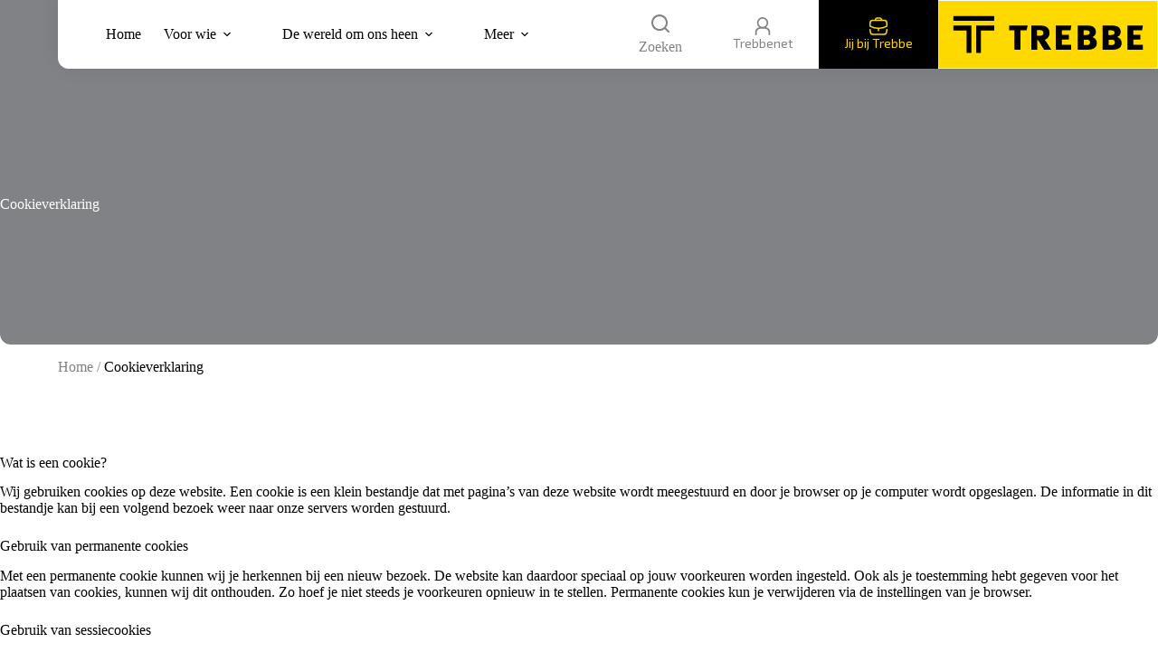

--- FILE ---
content_type: text/html; charset=UTF-8
request_url: https://www.trebbe.nl/cookieverklaring/
body_size: 19709
content:
<!doctype html>
<html lang="nl-NL" prefix="og: https://ogp.me/ns#">
<head>
	
	<meta charset="UTF-8">
	<meta name="viewport" content="width=device-width, initial-scale=1, maximum-scale=5, viewport-fit=cover">
	<link rel="profile" href="https://gmpg.org/xfn/11">

		<style>img:is([sizes="auto" i], [sizes^="auto," i]) { contain-intrinsic-size: 3000px 1500px }</style>
	
<!-- Search Engine Optimization door Rank Math - https://rankmath.com/ -->
<title>Cookieverklaring - Trebbe</title><link rel="preload" data-smush-preload as="image" href="https://www.trebbe.nl/wp-content/uploads/2025/07/Gruno-JVdG-4384-e1752574699945.jpg" imagesrcset="https://www.trebbe.nl/wp-content/uploads/2025/07/Gruno-JVdG-4384-e1752574699945.jpg 1920w, https://www.trebbe.nl/wp-content/uploads/2025/07/Gruno-JVdG-4384-e1752574699945-512x174.jpg 512w, https://www.trebbe.nl/wp-content/uploads/2025/07/Gruno-JVdG-4384-e1752574699945-1024x348.jpg 1024w, https://www.trebbe.nl/wp-content/uploads/2025/07/Gruno-JVdG-4384-e1752574699945-768x261.jpg 768w, https://www.trebbe.nl/wp-content/uploads/2025/07/Gruno-JVdG-4384-e1752574699945-1536x522.jpg 1536w" imagesizes="auto, (max-width: 1920px) 100vw, 1920px" fetchpriority="high" />
<meta name="description" content="Wij gebruiken cookies op deze website. Een cookie is een klein bestandje dat met pagina’s van deze website wordt meegestuurd en door je browser op je computer"/>
<meta name="robots" content="follow, index, max-snippet:-1, max-video-preview:-1, max-image-preview:large"/>
<link rel="canonical" href="https://www.trebbe.nl/cookieverklaring/" />
<meta property="og:locale" content="nl_NL" />
<meta property="og:type" content="article" />
<meta property="og:title" content="Cookieverklaring - Trebbe" />
<meta property="og:description" content="Wij gebruiken cookies op deze website. Een cookie is een klein bestandje dat met pagina’s van deze website wordt meegestuurd en door je browser op je computer" />
<meta property="og:url" content="https://www.trebbe.nl/cookieverklaring/" />
<meta property="og:site_name" content="Trebbe" />
<meta property="og:updated_time" content="2025-07-15T12:18:24+02:00" />
<meta property="og:image" content="https://www.trebbe.nl/wp-content/uploads/2025/07/Gruno-JVdG-4384-e1752574699945.jpg" />
<meta property="og:image:secure_url" content="https://www.trebbe.nl/wp-content/uploads/2025/07/Gruno-JVdG-4384-e1752574699945.jpg" />
<meta property="og:image:width" content="1920" />
<meta property="og:image:height" content="653" />
<meta property="og:image:alt" content="Cookieverklaring" />
<meta property="og:image:type" content="image/jpeg" />
<meta property="article:published_time" content="2025-02-19T09:41:38+01:00" />
<meta property="article:modified_time" content="2025-07-15T12:18:24+02:00" />
<meta name="twitter:card" content="summary_large_image" />
<meta name="twitter:title" content="Cookieverklaring - Trebbe" />
<meta name="twitter:description" content="Wij gebruiken cookies op deze website. Een cookie is een klein bestandje dat met pagina’s van deze website wordt meegestuurd en door je browser op je computer" />
<meta name="twitter:image" content="https://www.trebbe.nl/wp-content/uploads/2025/07/Gruno-JVdG-4384-e1752574699945.jpg" />
<meta name="twitter:label1" content="Tijd om te lezen" />
<meta name="twitter:data1" content="2 minuten" />
<script type="application/ld+json" class="rank-math-schema">{"@context":"https://schema.org","@graph":[{"@type":["Organization","Person"],"@id":"https://www.trebbe.nl/#person","name":"Trebbe","url":"https://www.trebbe.nl","logo":{"@type":"ImageObject","@id":"https://www.trebbe.nl/#logo","url":"https://www.trebbe.nl/wp-content/uploads/2025/02/trebbe-logo-top.svg","contentUrl":"https://www.trebbe.nl/wp-content/uploads/2025/02/trebbe-logo-top.svg","caption":"Trebbe","inLanguage":"nl-NL"},"image":{"@id":"https://www.trebbe.nl/#logo"}},{"@type":"WebSite","@id":"https://www.trebbe.nl/#website","url":"https://www.trebbe.nl","name":"Trebbe","publisher":{"@id":"https://www.trebbe.nl/#person"},"inLanguage":"nl-NL"},{"@type":"ImageObject","@id":"https://www.trebbe.nl/wp-content/uploads/2025/07/Gruno-JVdG-4384-e1752574699945.jpg","url":"https://www.trebbe.nl/wp-content/uploads/2025/07/Gruno-JVdG-4384-e1752574699945.jpg","width":"1920","height":"653","inLanguage":"nl-NL"},{"@type":"BreadcrumbList","@id":"https://www.trebbe.nl/cookieverklaring/#breadcrumb","itemListElement":[{"@type":"ListItem","position":"1","item":{"@id":"https://www.trebbe.nl","name":"Home"}},{"@type":"ListItem","position":"2","item":{"@id":"https://www.trebbe.nl/cookieverklaring/","name":"Cookieverklaring"}}]},{"@type":"WebPage","@id":"https://www.trebbe.nl/cookieverklaring/#webpage","url":"https://www.trebbe.nl/cookieverklaring/","name":"Cookieverklaring - Trebbe","datePublished":"2025-02-19T09:41:38+01:00","dateModified":"2025-07-15T12:18:24+02:00","isPartOf":{"@id":"https://www.trebbe.nl/#website"},"primaryImageOfPage":{"@id":"https://www.trebbe.nl/wp-content/uploads/2025/07/Gruno-JVdG-4384-e1752574699945.jpg"},"inLanguage":"nl-NL","breadcrumb":{"@id":"https://www.trebbe.nl/cookieverklaring/#breadcrumb"}},{"@type":"Person","@id":"https://www.trebbe.nl/cookieverklaring/#author","name":"best4u","image":{"@type":"ImageObject","@id":"https://secure.gravatar.com/avatar/08e30a4938f1ddb9c9a2090ff920efc9288d74150f2ce8721340ca298cb66a79?s=96&amp;d=mm&amp;r=g","url":"https://secure.gravatar.com/avatar/08e30a4938f1ddb9c9a2090ff920efc9288d74150f2ce8721340ca298cb66a79?s=96&amp;d=mm&amp;r=g","caption":"best4u","inLanguage":"nl-NL"},"sameAs":["https://www.trebbe.nl"]},{"@type":"Article","headline":"Cookieverklaring - Trebbe","datePublished":"2025-02-19T09:41:38+01:00","dateModified":"2025-07-15T12:18:24+02:00","author":{"@id":"https://www.trebbe.nl/cookieverklaring/#author","name":"best4u"},"publisher":{"@id":"https://www.trebbe.nl/#person"},"description":"Wij gebruiken cookies op deze website. Een cookie is een klein bestandje dat met pagina\u2019s van deze website wordt meegestuurd en door je browser op je computer","name":"Cookieverklaring - Trebbe","@id":"https://www.trebbe.nl/cookieverklaring/#richSnippet","isPartOf":{"@id":"https://www.trebbe.nl/cookieverklaring/#webpage"},"image":{"@id":"https://www.trebbe.nl/wp-content/uploads/2025/07/Gruno-JVdG-4384-e1752574699945.jpg"},"inLanguage":"nl-NL","mainEntityOfPage":{"@id":"https://www.trebbe.nl/cookieverklaring/#webpage"}}]}</script>
<!-- /Rank Math WordPress SEO plugin -->

<link rel='dns-prefetch' href='//www.google.com' />
<link rel='dns-prefetch' href='//www.googletagmanager.com' />
<link rel="alternate" type="application/rss+xml" title="Trebbe &raquo; feed" href="https://www.trebbe.nl/feed/" />
<link rel="alternate" type="application/rss+xml" title="Trebbe &raquo; reacties feed" href="https://www.trebbe.nl/comments/feed/" />
<link rel='stylesheet' id='blocksy-dynamic-global-css' href='https://www.trebbe.nl/wp-content/uploads/blocksy/css/global.css?ver=60809' media='all' />
<link rel='stylesheet' id='wp-block-library-css' href='https://www.trebbe.nl/wp-includes/css/dist/block-library/style.min.css?ver=6.8.3' media='all' />
<link rel='stylesheet' id='search-filter-flatpickr-css' href='https://www.trebbe.nl/wp-content/plugins/search-filter/assets/css/vendor/flatpickr.min.css?ver=3.1.6' media='all' />
<link rel='stylesheet' id='search-filter-css' href='https://www.trebbe.nl/wp-content/plugins/search-filter-pro/assets/css/frontend/frontend.css?ver=3.1.6' media='all' />
<style id='global-styles-inline-css'>
:root{--wp--preset--aspect-ratio--square: 1;--wp--preset--aspect-ratio--4-3: 4/3;--wp--preset--aspect-ratio--3-4: 3/4;--wp--preset--aspect-ratio--3-2: 3/2;--wp--preset--aspect-ratio--2-3: 2/3;--wp--preset--aspect-ratio--16-9: 16/9;--wp--preset--aspect-ratio--9-16: 9/16;--wp--preset--color--black: #000000;--wp--preset--color--cyan-bluish-gray: #abb8c3;--wp--preset--color--white: #ffffff;--wp--preset--color--pale-pink: #f78da7;--wp--preset--color--vivid-red: #cf2e2e;--wp--preset--color--luminous-vivid-orange: #ff6900;--wp--preset--color--luminous-vivid-amber: #fcb900;--wp--preset--color--light-green-cyan: #7bdcb5;--wp--preset--color--vivid-green-cyan: #00d084;--wp--preset--color--pale-cyan-blue: #8ed1fc;--wp--preset--color--vivid-cyan-blue: #0693e3;--wp--preset--color--vivid-purple: #9b51e0;--wp--preset--color--palette-color-1: var(--theme-palette-color-1, #FED900);--wp--preset--color--palette-color-2: var(--theme-palette-color-2, #FEEA8D);--wp--preset--color--palette-color-3: var(--theme-palette-color-3, #FEF3C4);--wp--preset--color--palette-color-4: var(--theme-palette-color-4, #FEF9E1);--wp--preset--color--palette-color-5: var(--theme-palette-color-5, #000000);--wp--preset--color--palette-color-6: var(--theme-palette-color-6, #231F20);--wp--preset--color--palette-color-7: var(--theme-palette-color-7, #808285);--wp--preset--color--palette-color-8: var(--theme-palette-color-8, #BCBDC0);--wp--preset--color--palette-color-9: var(--theme-palette-color-9, #E6E7E9);--wp--preset--color--palette-color-10: var(--theme-palette-color-10, #F5F5F5);--wp--preset--color--palette-color-11: var(--theme-palette-color-11, #FFFFFF);--wp--preset--gradient--vivid-cyan-blue-to-vivid-purple: linear-gradient(135deg,rgba(6,147,227,1) 0%,rgb(155,81,224) 100%);--wp--preset--gradient--light-green-cyan-to-vivid-green-cyan: linear-gradient(135deg,rgb(122,220,180) 0%,rgb(0,208,130) 100%);--wp--preset--gradient--luminous-vivid-amber-to-luminous-vivid-orange: linear-gradient(135deg,rgba(252,185,0,1) 0%,rgba(255,105,0,1) 100%);--wp--preset--gradient--luminous-vivid-orange-to-vivid-red: linear-gradient(135deg,rgba(255,105,0,1) 0%,rgb(207,46,46) 100%);--wp--preset--gradient--very-light-gray-to-cyan-bluish-gray: linear-gradient(135deg,rgb(238,238,238) 0%,rgb(169,184,195) 100%);--wp--preset--gradient--cool-to-warm-spectrum: linear-gradient(135deg,rgb(74,234,220) 0%,rgb(151,120,209) 20%,rgb(207,42,186) 40%,rgb(238,44,130) 60%,rgb(251,105,98) 80%,rgb(254,248,76) 100%);--wp--preset--gradient--blush-light-purple: linear-gradient(135deg,rgb(255,206,236) 0%,rgb(152,150,240) 100%);--wp--preset--gradient--blush-bordeaux: linear-gradient(135deg,rgb(254,205,165) 0%,rgb(254,45,45) 50%,rgb(107,0,62) 100%);--wp--preset--gradient--luminous-dusk: linear-gradient(135deg,rgb(255,203,112) 0%,rgb(199,81,192) 50%,rgb(65,88,208) 100%);--wp--preset--gradient--pale-ocean: linear-gradient(135deg,rgb(255,245,203) 0%,rgb(182,227,212) 50%,rgb(51,167,181) 100%);--wp--preset--gradient--electric-grass: linear-gradient(135deg,rgb(202,248,128) 0%,rgb(113,206,126) 100%);--wp--preset--gradient--midnight: linear-gradient(135deg,rgb(2,3,129) 0%,rgb(40,116,252) 100%);--wp--preset--gradient--juicy-peach: linear-gradient(to right, #ffecd2 0%, #fcb69f 100%);--wp--preset--gradient--young-passion: linear-gradient(to right, #ff8177 0%, #ff867a 0%, #ff8c7f 21%, #f99185 52%, #cf556c 78%, #b12a5b 100%);--wp--preset--gradient--true-sunset: linear-gradient(to right, #fa709a 0%, #fee140 100%);--wp--preset--gradient--morpheus-den: linear-gradient(to top, #30cfd0 0%, #330867 100%);--wp--preset--gradient--plum-plate: linear-gradient(135deg, #667eea 0%, #764ba2 100%);--wp--preset--gradient--aqua-splash: linear-gradient(15deg, #13547a 0%, #80d0c7 100%);--wp--preset--gradient--love-kiss: linear-gradient(to top, #ff0844 0%, #ffb199 100%);--wp--preset--gradient--new-retrowave: linear-gradient(to top, #3b41c5 0%, #a981bb 49%, #ffc8a9 100%);--wp--preset--gradient--plum-bath: linear-gradient(to top, #cc208e 0%, #6713d2 100%);--wp--preset--gradient--high-flight: linear-gradient(to right, #0acffe 0%, #495aff 100%);--wp--preset--gradient--teen-party: linear-gradient(-225deg, #FF057C 0%, #8D0B93 50%, #321575 100%);--wp--preset--gradient--fabled-sunset: linear-gradient(-225deg, #231557 0%, #44107A 29%, #FF1361 67%, #FFF800 100%);--wp--preset--gradient--arielle-smile: radial-gradient(circle 248px at center, #16d9e3 0%, #30c7ec 47%, #46aef7 100%);--wp--preset--gradient--itmeo-branding: linear-gradient(180deg, #2af598 0%, #009efd 100%);--wp--preset--gradient--deep-blue: linear-gradient(to right, #6a11cb 0%, #2575fc 100%);--wp--preset--gradient--strong-bliss: linear-gradient(to right, #f78ca0 0%, #f9748f 19%, #fd868c 60%, #fe9a8b 100%);--wp--preset--gradient--sweet-period: linear-gradient(to top, #3f51b1 0%, #5a55ae 13%, #7b5fac 25%, #8f6aae 38%, #a86aa4 50%, #cc6b8e 62%, #f18271 75%, #f3a469 87%, #f7c978 100%);--wp--preset--gradient--purple-division: linear-gradient(to top, #7028e4 0%, #e5b2ca 100%);--wp--preset--gradient--cold-evening: linear-gradient(to top, #0c3483 0%, #a2b6df 100%, #6b8cce 100%, #a2b6df 100%);--wp--preset--gradient--mountain-rock: linear-gradient(to right, #868f96 0%, #596164 100%);--wp--preset--gradient--desert-hump: linear-gradient(to top, #c79081 0%, #dfa579 100%);--wp--preset--gradient--ethernal-constance: linear-gradient(to top, #09203f 0%, #537895 100%);--wp--preset--gradient--happy-memories: linear-gradient(-60deg, #ff5858 0%, #f09819 100%);--wp--preset--gradient--grown-early: linear-gradient(to top, #0ba360 0%, #3cba92 100%);--wp--preset--gradient--morning-salad: linear-gradient(-225deg, #B7F8DB 0%, #50A7C2 100%);--wp--preset--gradient--night-call: linear-gradient(-225deg, #AC32E4 0%, #7918F2 48%, #4801FF 100%);--wp--preset--gradient--mind-crawl: linear-gradient(-225deg, #473B7B 0%, #3584A7 51%, #30D2BE 100%);--wp--preset--gradient--angel-care: linear-gradient(-225deg, #FFE29F 0%, #FFA99F 48%, #FF719A 100%);--wp--preset--gradient--juicy-cake: linear-gradient(to top, #e14fad 0%, #f9d423 100%);--wp--preset--gradient--rich-metal: linear-gradient(to right, #d7d2cc 0%, #304352 100%);--wp--preset--gradient--mole-hall: linear-gradient(-20deg, #616161 0%, #9bc5c3 100%);--wp--preset--gradient--cloudy-knoxville: linear-gradient(120deg, #fdfbfb 0%, #ebedee 100%);--wp--preset--gradient--soft-grass: linear-gradient(to top, #c1dfc4 0%, #deecdd 100%);--wp--preset--gradient--saint-petersburg: linear-gradient(135deg, #f5f7fa 0%, #c3cfe2 100%);--wp--preset--gradient--everlasting-sky: linear-gradient(135deg, #fdfcfb 0%, #e2d1c3 100%);--wp--preset--gradient--kind-steel: linear-gradient(-20deg, #e9defa 0%, #fbfcdb 100%);--wp--preset--gradient--over-sun: linear-gradient(60deg, #abecd6 0%, #fbed96 100%);--wp--preset--gradient--premium-white: linear-gradient(to top, #d5d4d0 0%, #d5d4d0 1%, #eeeeec 31%, #efeeec 75%, #e9e9e7 100%);--wp--preset--gradient--clean-mirror: linear-gradient(45deg, #93a5cf 0%, #e4efe9 100%);--wp--preset--gradient--wild-apple: linear-gradient(to top, #d299c2 0%, #fef9d7 100%);--wp--preset--gradient--snow-again: linear-gradient(to top, #e6e9f0 0%, #eef1f5 100%);--wp--preset--gradient--confident-cloud: linear-gradient(to top, #dad4ec 0%, #dad4ec 1%, #f3e7e9 100%);--wp--preset--gradient--glass-water: linear-gradient(to top, #dfe9f3 0%, white 100%);--wp--preset--gradient--perfect-white: linear-gradient(-225deg, #E3FDF5 0%, #FFE6FA 100%);--wp--preset--font-size--small: 13px;--wp--preset--font-size--medium: 20px;--wp--preset--font-size--large: clamp(22px, 1.375rem + ((1vw - 3.2px) * 0.625), 30px);--wp--preset--font-size--x-large: clamp(30px, 1.875rem + ((1vw - 3.2px) * 1.563), 50px);--wp--preset--font-size--xx-large: clamp(45px, 2.813rem + ((1vw - 3.2px) * 2.734), 80px);--wp--preset--font-family--exo-2: Exo 2;--wp--preset--spacing--20: 0.44rem;--wp--preset--spacing--30: 0.67rem;--wp--preset--spacing--40: 1rem;--wp--preset--spacing--50: 1.5rem;--wp--preset--spacing--60: 2.25rem;--wp--preset--spacing--70: 3.38rem;--wp--preset--spacing--80: 5.06rem;--wp--preset--shadow--natural: 6px 6px 9px rgba(0, 0, 0, 0.2);--wp--preset--shadow--deep: 12px 12px 50px rgba(0, 0, 0, 0.4);--wp--preset--shadow--sharp: 6px 6px 0px rgba(0, 0, 0, 0.2);--wp--preset--shadow--outlined: 6px 6px 0px -3px rgba(255, 255, 255, 1), 6px 6px rgba(0, 0, 0, 1);--wp--preset--shadow--crisp: 6px 6px 0px rgba(0, 0, 0, 1);}:root { --wp--style--global--content-size: var(--theme-block-max-width);--wp--style--global--wide-size: var(--theme-block-wide-max-width); }:where(body) { margin: 0; }.wp-site-blocks > .alignleft { float: left; margin-right: 2em; }.wp-site-blocks > .alignright { float: right; margin-left: 2em; }.wp-site-blocks > .aligncenter { justify-content: center; margin-left: auto; margin-right: auto; }:where(.wp-site-blocks) > * { margin-block-start: var(--theme-content-spacing); margin-block-end: 0; }:where(.wp-site-blocks) > :first-child { margin-block-start: 0; }:where(.wp-site-blocks) > :last-child { margin-block-end: 0; }:root { --wp--style--block-gap: var(--theme-content-spacing); }:root :where(.is-layout-flow) > :first-child{margin-block-start: 0;}:root :where(.is-layout-flow) > :last-child{margin-block-end: 0;}:root :where(.is-layout-flow) > *{margin-block-start: var(--theme-content-spacing);margin-block-end: 0;}:root :where(.is-layout-constrained) > :first-child{margin-block-start: 0;}:root :where(.is-layout-constrained) > :last-child{margin-block-end: 0;}:root :where(.is-layout-constrained) > *{margin-block-start: var(--theme-content-spacing);margin-block-end: 0;}:root :where(.is-layout-flex){gap: var(--theme-content-spacing);}:root :where(.is-layout-grid){gap: var(--theme-content-spacing);}.is-layout-flow > .alignleft{float: left;margin-inline-start: 0;margin-inline-end: 2em;}.is-layout-flow > .alignright{float: right;margin-inline-start: 2em;margin-inline-end: 0;}.is-layout-flow > .aligncenter{margin-left: auto !important;margin-right: auto !important;}.is-layout-constrained > .alignleft{float: left;margin-inline-start: 0;margin-inline-end: 2em;}.is-layout-constrained > .alignright{float: right;margin-inline-start: 2em;margin-inline-end: 0;}.is-layout-constrained > .aligncenter{margin-left: auto !important;margin-right: auto !important;}.is-layout-constrained > :where(:not(.alignleft):not(.alignright):not(.alignfull)){max-width: var(--wp--style--global--content-size);margin-left: auto !important;margin-right: auto !important;}.is-layout-constrained > .alignwide{max-width: var(--wp--style--global--wide-size);}body .is-layout-flex{display: flex;}.is-layout-flex{flex-wrap: wrap;align-items: center;}.is-layout-flex > :is(*, div){margin: 0;}body .is-layout-grid{display: grid;}.is-layout-grid > :is(*, div){margin: 0;}body{padding-top: 0px;padding-right: 0px;padding-bottom: 0px;padding-left: 0px;}.has-black-color{color: var(--wp--preset--color--black) !important;}.has-cyan-bluish-gray-color{color: var(--wp--preset--color--cyan-bluish-gray) !important;}.has-white-color{color: var(--wp--preset--color--white) !important;}.has-pale-pink-color{color: var(--wp--preset--color--pale-pink) !important;}.has-vivid-red-color{color: var(--wp--preset--color--vivid-red) !important;}.has-luminous-vivid-orange-color{color: var(--wp--preset--color--luminous-vivid-orange) !important;}.has-luminous-vivid-amber-color{color: var(--wp--preset--color--luminous-vivid-amber) !important;}.has-light-green-cyan-color{color: var(--wp--preset--color--light-green-cyan) !important;}.has-vivid-green-cyan-color{color: var(--wp--preset--color--vivid-green-cyan) !important;}.has-pale-cyan-blue-color{color: var(--wp--preset--color--pale-cyan-blue) !important;}.has-vivid-cyan-blue-color{color: var(--wp--preset--color--vivid-cyan-blue) !important;}.has-vivid-purple-color{color: var(--wp--preset--color--vivid-purple) !important;}.has-palette-color-1-color{color: var(--wp--preset--color--palette-color-1) !important;}.has-palette-color-2-color{color: var(--wp--preset--color--palette-color-2) !important;}.has-palette-color-3-color{color: var(--wp--preset--color--palette-color-3) !important;}.has-palette-color-4-color{color: var(--wp--preset--color--palette-color-4) !important;}.has-palette-color-5-color{color: var(--wp--preset--color--palette-color-5) !important;}.has-palette-color-6-color{color: var(--wp--preset--color--palette-color-6) !important;}.has-palette-color-7-color{color: var(--wp--preset--color--palette-color-7) !important;}.has-palette-color-8-color{color: var(--wp--preset--color--palette-color-8) !important;}.has-palette-color-9-color{color: var(--wp--preset--color--palette-color-9) !important;}.has-palette-color-10-color{color: var(--wp--preset--color--palette-color-10) !important;}.has-palette-color-11-color{color: var(--wp--preset--color--palette-color-11) !important;}.has-black-background-color{background-color: var(--wp--preset--color--black) !important;}.has-cyan-bluish-gray-background-color{background-color: var(--wp--preset--color--cyan-bluish-gray) !important;}.has-white-background-color{background-color: var(--wp--preset--color--white) !important;}.has-pale-pink-background-color{background-color: var(--wp--preset--color--pale-pink) !important;}.has-vivid-red-background-color{background-color: var(--wp--preset--color--vivid-red) !important;}.has-luminous-vivid-orange-background-color{background-color: var(--wp--preset--color--luminous-vivid-orange) !important;}.has-luminous-vivid-amber-background-color{background-color: var(--wp--preset--color--luminous-vivid-amber) !important;}.has-light-green-cyan-background-color{background-color: var(--wp--preset--color--light-green-cyan) !important;}.has-vivid-green-cyan-background-color{background-color: var(--wp--preset--color--vivid-green-cyan) !important;}.has-pale-cyan-blue-background-color{background-color: var(--wp--preset--color--pale-cyan-blue) !important;}.has-vivid-cyan-blue-background-color{background-color: var(--wp--preset--color--vivid-cyan-blue) !important;}.has-vivid-purple-background-color{background-color: var(--wp--preset--color--vivid-purple) !important;}.has-palette-color-1-background-color{background-color: var(--wp--preset--color--palette-color-1) !important;}.has-palette-color-2-background-color{background-color: var(--wp--preset--color--palette-color-2) !important;}.has-palette-color-3-background-color{background-color: var(--wp--preset--color--palette-color-3) !important;}.has-palette-color-4-background-color{background-color: var(--wp--preset--color--palette-color-4) !important;}.has-palette-color-5-background-color{background-color: var(--wp--preset--color--palette-color-5) !important;}.has-palette-color-6-background-color{background-color: var(--wp--preset--color--palette-color-6) !important;}.has-palette-color-7-background-color{background-color: var(--wp--preset--color--palette-color-7) !important;}.has-palette-color-8-background-color{background-color: var(--wp--preset--color--palette-color-8) !important;}.has-palette-color-9-background-color{background-color: var(--wp--preset--color--palette-color-9) !important;}.has-palette-color-10-background-color{background-color: var(--wp--preset--color--palette-color-10) !important;}.has-palette-color-11-background-color{background-color: var(--wp--preset--color--palette-color-11) !important;}.has-black-border-color{border-color: var(--wp--preset--color--black) !important;}.has-cyan-bluish-gray-border-color{border-color: var(--wp--preset--color--cyan-bluish-gray) !important;}.has-white-border-color{border-color: var(--wp--preset--color--white) !important;}.has-pale-pink-border-color{border-color: var(--wp--preset--color--pale-pink) !important;}.has-vivid-red-border-color{border-color: var(--wp--preset--color--vivid-red) !important;}.has-luminous-vivid-orange-border-color{border-color: var(--wp--preset--color--luminous-vivid-orange) !important;}.has-luminous-vivid-amber-border-color{border-color: var(--wp--preset--color--luminous-vivid-amber) !important;}.has-light-green-cyan-border-color{border-color: var(--wp--preset--color--light-green-cyan) !important;}.has-vivid-green-cyan-border-color{border-color: var(--wp--preset--color--vivid-green-cyan) !important;}.has-pale-cyan-blue-border-color{border-color: var(--wp--preset--color--pale-cyan-blue) !important;}.has-vivid-cyan-blue-border-color{border-color: var(--wp--preset--color--vivid-cyan-blue) !important;}.has-vivid-purple-border-color{border-color: var(--wp--preset--color--vivid-purple) !important;}.has-palette-color-1-border-color{border-color: var(--wp--preset--color--palette-color-1) !important;}.has-palette-color-2-border-color{border-color: var(--wp--preset--color--palette-color-2) !important;}.has-palette-color-3-border-color{border-color: var(--wp--preset--color--palette-color-3) !important;}.has-palette-color-4-border-color{border-color: var(--wp--preset--color--palette-color-4) !important;}.has-palette-color-5-border-color{border-color: var(--wp--preset--color--palette-color-5) !important;}.has-palette-color-6-border-color{border-color: var(--wp--preset--color--palette-color-6) !important;}.has-palette-color-7-border-color{border-color: var(--wp--preset--color--palette-color-7) !important;}.has-palette-color-8-border-color{border-color: var(--wp--preset--color--palette-color-8) !important;}.has-palette-color-9-border-color{border-color: var(--wp--preset--color--palette-color-9) !important;}.has-palette-color-10-border-color{border-color: var(--wp--preset--color--palette-color-10) !important;}.has-palette-color-11-border-color{border-color: var(--wp--preset--color--palette-color-11) !important;}.has-vivid-cyan-blue-to-vivid-purple-gradient-background{background: var(--wp--preset--gradient--vivid-cyan-blue-to-vivid-purple) !important;}.has-light-green-cyan-to-vivid-green-cyan-gradient-background{background: var(--wp--preset--gradient--light-green-cyan-to-vivid-green-cyan) !important;}.has-luminous-vivid-amber-to-luminous-vivid-orange-gradient-background{background: var(--wp--preset--gradient--luminous-vivid-amber-to-luminous-vivid-orange) !important;}.has-luminous-vivid-orange-to-vivid-red-gradient-background{background: var(--wp--preset--gradient--luminous-vivid-orange-to-vivid-red) !important;}.has-very-light-gray-to-cyan-bluish-gray-gradient-background{background: var(--wp--preset--gradient--very-light-gray-to-cyan-bluish-gray) !important;}.has-cool-to-warm-spectrum-gradient-background{background: var(--wp--preset--gradient--cool-to-warm-spectrum) !important;}.has-blush-light-purple-gradient-background{background: var(--wp--preset--gradient--blush-light-purple) !important;}.has-blush-bordeaux-gradient-background{background: var(--wp--preset--gradient--blush-bordeaux) !important;}.has-luminous-dusk-gradient-background{background: var(--wp--preset--gradient--luminous-dusk) !important;}.has-pale-ocean-gradient-background{background: var(--wp--preset--gradient--pale-ocean) !important;}.has-electric-grass-gradient-background{background: var(--wp--preset--gradient--electric-grass) !important;}.has-midnight-gradient-background{background: var(--wp--preset--gradient--midnight) !important;}.has-juicy-peach-gradient-background{background: var(--wp--preset--gradient--juicy-peach) !important;}.has-young-passion-gradient-background{background: var(--wp--preset--gradient--young-passion) !important;}.has-true-sunset-gradient-background{background: var(--wp--preset--gradient--true-sunset) !important;}.has-morpheus-den-gradient-background{background: var(--wp--preset--gradient--morpheus-den) !important;}.has-plum-plate-gradient-background{background: var(--wp--preset--gradient--plum-plate) !important;}.has-aqua-splash-gradient-background{background: var(--wp--preset--gradient--aqua-splash) !important;}.has-love-kiss-gradient-background{background: var(--wp--preset--gradient--love-kiss) !important;}.has-new-retrowave-gradient-background{background: var(--wp--preset--gradient--new-retrowave) !important;}.has-plum-bath-gradient-background{background: var(--wp--preset--gradient--plum-bath) !important;}.has-high-flight-gradient-background{background: var(--wp--preset--gradient--high-flight) !important;}.has-teen-party-gradient-background{background: var(--wp--preset--gradient--teen-party) !important;}.has-fabled-sunset-gradient-background{background: var(--wp--preset--gradient--fabled-sunset) !important;}.has-arielle-smile-gradient-background{background: var(--wp--preset--gradient--arielle-smile) !important;}.has-itmeo-branding-gradient-background{background: var(--wp--preset--gradient--itmeo-branding) !important;}.has-deep-blue-gradient-background{background: var(--wp--preset--gradient--deep-blue) !important;}.has-strong-bliss-gradient-background{background: var(--wp--preset--gradient--strong-bliss) !important;}.has-sweet-period-gradient-background{background: var(--wp--preset--gradient--sweet-period) !important;}.has-purple-division-gradient-background{background: var(--wp--preset--gradient--purple-division) !important;}.has-cold-evening-gradient-background{background: var(--wp--preset--gradient--cold-evening) !important;}.has-mountain-rock-gradient-background{background: var(--wp--preset--gradient--mountain-rock) !important;}.has-desert-hump-gradient-background{background: var(--wp--preset--gradient--desert-hump) !important;}.has-ethernal-constance-gradient-background{background: var(--wp--preset--gradient--ethernal-constance) !important;}.has-happy-memories-gradient-background{background: var(--wp--preset--gradient--happy-memories) !important;}.has-grown-early-gradient-background{background: var(--wp--preset--gradient--grown-early) !important;}.has-morning-salad-gradient-background{background: var(--wp--preset--gradient--morning-salad) !important;}.has-night-call-gradient-background{background: var(--wp--preset--gradient--night-call) !important;}.has-mind-crawl-gradient-background{background: var(--wp--preset--gradient--mind-crawl) !important;}.has-angel-care-gradient-background{background: var(--wp--preset--gradient--angel-care) !important;}.has-juicy-cake-gradient-background{background: var(--wp--preset--gradient--juicy-cake) !important;}.has-rich-metal-gradient-background{background: var(--wp--preset--gradient--rich-metal) !important;}.has-mole-hall-gradient-background{background: var(--wp--preset--gradient--mole-hall) !important;}.has-cloudy-knoxville-gradient-background{background: var(--wp--preset--gradient--cloudy-knoxville) !important;}.has-soft-grass-gradient-background{background: var(--wp--preset--gradient--soft-grass) !important;}.has-saint-petersburg-gradient-background{background: var(--wp--preset--gradient--saint-petersburg) !important;}.has-everlasting-sky-gradient-background{background: var(--wp--preset--gradient--everlasting-sky) !important;}.has-kind-steel-gradient-background{background: var(--wp--preset--gradient--kind-steel) !important;}.has-over-sun-gradient-background{background: var(--wp--preset--gradient--over-sun) !important;}.has-premium-white-gradient-background{background: var(--wp--preset--gradient--premium-white) !important;}.has-clean-mirror-gradient-background{background: var(--wp--preset--gradient--clean-mirror) !important;}.has-wild-apple-gradient-background{background: var(--wp--preset--gradient--wild-apple) !important;}.has-snow-again-gradient-background{background: var(--wp--preset--gradient--snow-again) !important;}.has-confident-cloud-gradient-background{background: var(--wp--preset--gradient--confident-cloud) !important;}.has-glass-water-gradient-background{background: var(--wp--preset--gradient--glass-water) !important;}.has-perfect-white-gradient-background{background: var(--wp--preset--gradient--perfect-white) !important;}.has-small-font-size{font-size: var(--wp--preset--font-size--small) !important;}.has-medium-font-size{font-size: var(--wp--preset--font-size--medium) !important;}.has-large-font-size{font-size: var(--wp--preset--font-size--large) !important;}.has-x-large-font-size{font-size: var(--wp--preset--font-size--x-large) !important;}.has-xx-large-font-size{font-size: var(--wp--preset--font-size--xx-large) !important;}.has-exo-2-font-family{font-family: var(--wp--preset--font-family--exo-2) !important;}
:root :where(.wp-block-pullquote){font-size: clamp(0.984em, 0.984rem + ((1vw - 0.2em) * 0.645), 1.5em);line-height: 1.6;}
</style>
<link rel='stylesheet' id='ct-main-styles-css' href='https://www.trebbe.nl/wp-content/themes/blocksy/static/bundle/main.min.css?ver=2.1.20' media='all' />
<link rel='stylesheet' id='ct-page-title-styles-css' href='https://www.trebbe.nl/wp-content/themes/blocksy/static/bundle/page-title.min.css?ver=2.1.20' media='all' />
<link rel='stylesheet' id='search-filter-ugc-styles-css' href='https://www.trebbe.nl/wp-content/uploads/search-filter/style.css?ver=122' media='all' />
<style id='generateblocks-inline-css'>
.gb-container.gb-tabs__item:not(.gb-tabs__item-open){display:none;}:root{--gb-container-width:1600px;}.gb-container .wp-block-image img{vertical-align:middle;}.gb-grid-wrapper .wp-block-image{margin-bottom:0;}.gb-highlight{background:none;}.gb-shape{line-height:0;}.gb-container-link{position:absolute;top:0;right:0;bottom:0;left:0;z-index:99;}.gb-element-27e84205{margin-left:auto;margin-right:auto;max-width:var(--gb-container-width);padding-bottom:1rem;padding-top:1rem;width:var(--theme-container-width)}.gb-element-f8aa764d{background-color:var(--theme-palette-color-5,#000000);color:var(--theme-palette-color-11,#FFFFFF);margin-bottom:0px;margin-top:0px;overflow-x:hidden;overflow-y:hidden;border-radius:var(--theme-border-radius)}.gb-element-f8aa764d a{text-decoration:none}.gb-element-0656b2cc{align-items:center;background-color:var(--theme-palette-color-1,#FED900);border-bottom-left-radius:var(--theme-border-radius);border-bottom-right-radius:var(--theme-border-radius);color:var(--theme-palette-color-5,#000000);column-gap:3rem;display:flex;flex-wrap:wrap;margin-left:auto;margin-right:auto;max-width:var(--gb-container-width);row-gap:1.5rem;width:var(--theme-container-width);padding:1.5rem 2rem}.gb-element-243a6038{align-items:center;column-gap:2rem;display:flex;flex-grow:1;flex-wrap:wrap;row-gap:0.5rem}.gb-element-05736744{column-gap:3rem;display:flex;flex-wrap:wrap;row-gap:1rem}.gb-element-ea0f1882{line-height:1.4}.gb-element-5270fad0{line-height:1.4}.gb-element-82e5fe3b{color:var(--theme-palette-color-11,#FFFFFF);margin-left:auto;margin-right:auto;max-width:var(--gb-container-width);padding-bottom:var(--section-padding);padding-top:var(--section-padding);width:var(--theme-container-width)}.gb-element-82e5fe3b a{color:var(--theme-palette-color-11,#FFFFFF)}@media (max-width:767px){.gb-element-82e5fe3b{padding-top:2rem}}.gb-element-acdb0495{column-gap:3rem;display:grid;grid-template-columns:repeat(4,minmax(0,1fr));row-gap:2rem}@media (max-width:1024px){.gb-element-acdb0495{grid-template-columns:repeat(2,minmax(0,1fr))}}@media (max-width:767px){.gb-element-acdb0495{grid-template-columns:1fr}}.gb-element-5acdef52{display:flex;flex-direction:column;row-gap:1.5rem}.gb-element-cb3e2738{background-color:var(--theme-palette-color-10,#F5F5F5);color:var(--theme-palette-color-6,#231F20);font-size:1rem;margin-bottom:0px;margin-top:0px;padding-bottom:3.25rem;padding-top:3.25rem;border-radius:var(--theme-border-radius)}.gb-element-1dc3676e{align-items:center;column-gap:2rem;display:flex;margin-left:auto;margin-right:auto;max-width:var(--gb-container-width);row-gap:1rem;width:var(--theme-container-width)}@media (max-width:1024px){.gb-element-1dc3676e{flex-direction:column}}.gb-element-cda81262{align-items:center;column-gap:2rem;display:flex;flex-grow:1;row-gap:0.5rem}@media (max-width:1024px){.gb-element-cda81262{flex-direction:column}}.gb-element-61a5c503{align-items:center;display:block}.gb-text-fbac80d1{font-size:1.25rem;font-weight:700;line-height:1.4;margin-bottom:0px;margin-top:0px}.gb-text-56014dad{font-size:1rem;margin-bottom:0px;margin-top:0px}.gb-text-c83ad39d{font-size:1.25rem;font-weight:700;margin-bottom:0px;margin-top:0px;white-space:nowrap}.gb-text-30fbbf18{font-size:1rem;margin-bottom:0px;margin-top:0px}.gb-text-152bc27f{font-size:1.25rem;font-weight:700;margin-bottom:0px;margin-top:0px;white-space:nowrap}.gb-text-cf035f47{font-size:1.5rem;margin-bottom:1.5rem;margin-top:0px}.gb-text-cc3fafd9{font-size:1rem}.gb-text-94d2a282{font-size:1.5rem;margin-bottom:1.5rem;margin-top:0px}.gb-text-d24da4fe{font-size:1rem}.gb-text-343909cd{font-size:1.5rem;margin-bottom:1.5rem;margin-top:0px}.gb-text-ff1ccaf2{font-size:1rem}.gb-text-067955f6{font-size:1.5rem;margin-bottom:1.5rem;margin-top:0px}.gb-text-ae6f1030{font-size:1rem;margin-bottom:0px;margin-top:0px}.gb-text-f5fe5d96{font-size:1rem;margin-bottom:0px;margin-top:0px}.gb-text-6a00e774{font-size:1rem;margin-bottom:0px;margin-top:0px}.gb-text-0ab54e22{font-weight:700;margin-bottom:0px;margin-top:0px;white-space:nowrap}.gb-text-bad9b0ff{margin-bottom:0px;margin-top:0px}.gb-text-bad9b0ff:is(:hover,:focus){color:var(--theme-palette-color-5,#000000)}@media (max-width:767px){.gb-text-bad9b0ff{text-align:center}}.gb-shape-2395b400{display:inline-flex;margin-bottom:0px;margin-top:0px}.gb-shape-2395b400 svg{fill:currentColor;height:16px;width:64px;color:var(--theme-palette-color-8,#BCBDC0)}
</style>
<link rel='stylesheet' id='blocksy-ext-mega-menu-styles-css' href='https://www.trebbe.nl/wp-content/plugins/blocksy-companion-pro/framework/premium/extensions/mega-menu/static/bundle/main.min.css?ver=2.1.20' media='all' />
<link rel='stylesheet' id='blocksy-ext-post-types-extra-styles-css' href='https://www.trebbe.nl/wp-content/plugins/blocksy-companion-pro/framework/premium/extensions/post-types-extra/static/bundle/main.min.css?ver=2.1.20' media='all' />
<style id='block-visibility-screen-size-styles-inline-css'>
/* Large screens (desktops, 992px and up) */
@media ( min-width: 992px ) {
	.block-visibility-hide-large-screen {
		display: none !important;
	}
}

/* Medium screens (tablets, between 768px and 992px) */
@media ( min-width: 768px ) and ( max-width: 991.98px ) {
	.block-visibility-hide-medium-screen {
		display: none !important;
	}
}

/* Small screens (mobile devices, less than 768px) */
@media ( max-width: 767.98px ) {
	.block-visibility-hide-small-screen {
		display: none !important;
	}
}
</style>
<link rel='stylesheet' id='blocksy-childassets-src-js-frontend-js-css-0-css' href='https://www.trebbe.nl/wp-content/themes/blocksy-child/assets/public/assets/frontend-nnkGZqWP.css' media='all' />
<script type="text/javascript">
		if ( ! Object.hasOwn( window, 'searchAndFilter' ) ) {
			window.searchAndFilter = {};
		}
		</script>
		<!-- Global site tag (gtag.js) - Google Analytics v4 -->
		<script async src="https://www.googletagmanager.com/gtag/js?id=G-9RKXZXKEYJ"></script>
		<script>
		window.dataLayer = window.dataLayer || [];
		function gtag(){dataLayer.push(arguments);}
		gtag('js', new Date());

		gtag('config', 'G-9RKXZXKEYJ');

		</script>
		<!-- End Google Analytics v4 -->

		<script src="https://www.trebbe.nl/wp-content/plugins/search-filter/assets/js/vendor/flatpickr.min.js?ver=3.1.6" id="search-filter-flatpickr-js"></script>
<script id="search-filter-js-before">
window.searchAndFilter.frontend = {"fields":{},"queries":{},"library":{"fields":{},"components":{}},"restNonce":"2880e73321","homeUrl":"https:\/\/www.trebbe.nl","isPro":true,"suggestionsNonce":"5ebc37f5dc"};
</script>
<script src="https://www.trebbe.nl/wp-content/plugins/search-filter-pro/assets/js/frontend/frontend.js?ver=3.1.6" id="search-filter-js"></script>
<link rel="https://api.w.org/" href="https://www.trebbe.nl/wp-json/" /><link rel="alternate" title="JSON" type="application/json" href="https://www.trebbe.nl/wp-json/wp/v2/pages/134" /><link rel="EditURI" type="application/rsd+xml" title="RSD" href="https://www.trebbe.nl/xmlrpc.php?rsd" />
<meta name="generator" content="WordPress 6.8.3" />
<link rel='shortlink' href='https://www.trebbe.nl/?p=134' />
<link rel="alternate" title="oEmbed (JSON)" type="application/json+oembed" href="https://www.trebbe.nl/wp-json/oembed/1.0/embed?url=https%3A%2F%2Fwww.trebbe.nl%2Fcookieverklaring%2F" />
<link rel="alternate" title="oEmbed (XML)" type="text/xml+oembed" href="https://www.trebbe.nl/wp-json/oembed/1.0/embed?url=https%3A%2F%2Fwww.trebbe.nl%2Fcookieverklaring%2F&#038;format=xml" />
<meta name="generator" content="Site Kit by Google 1.164.0" /><noscript><link rel='stylesheet' href='https://www.trebbe.nl/wp-content/themes/blocksy/static/bundle/no-scripts.min.css' type='text/css'></noscript>
<style id="ct-main-styles-inline-css">[data-block*="59"] > [class*="ct-container"] > article[class*="post"] {--has-boxed:var(--false);--has-wide:var(--true);} [data-header*="type-1"] {--has-transparent-header:1;}</style>

<link rel="icon" href="https://www.trebbe.nl/wp-content/uploads/2025/03/trebbe-favicon-256x256.jpg" sizes="32x32" />
<link rel="icon" href="https://www.trebbe.nl/wp-content/uploads/2025/03/trebbe-favicon-256x256.jpg" sizes="192x192" />
<link rel="apple-touch-icon" href="https://www.trebbe.nl/wp-content/uploads/2025/03/trebbe-favicon-256x256.jpg" />
<meta name="msapplication-TileImage" content="https://www.trebbe.nl/wp-content/uploads/2025/03/trebbe-favicon.jpg" />
		<style id="wp-custom-css">
			@media (max-width: 999.98px) {
    [data-header*="type-1"] [data-id="trigger"] {
        --theme-icon-hover-color: var(--theme-palette-color-5);
        --margin: 5px 0px 0px 20px !important;
    }
}

.search-filter-field * {
    text-transform: capitalize;
}

.search-filter-label {
    text-transform: math-auto !important;
}		</style>
			</head>


<body class="wp-singular page-template-default page page-id-134 wp-custom-logo wp-embed-responsive wp-theme-blocksy wp-child-theme-blocksy-child" data-link="type-2" data-prefix="single_page" data-header="type-1:sticky" data-footer="type-1" itemscope="itemscope" itemtype="https://schema.org/WebPage">

<a class="skip-link screen-reader-text" href="#main">Ga naar de inhoud</a><div class="ct-drawer-canvas" data-location="start">
		<div id="search-modal" class="ct-panel" data-behaviour="modal" role="dialog" aria-label="Zoeken modal" inert>
			<div class="ct-panel-actions">
				<button class="ct-toggle-close" data-type="type-1" aria-label="Zoek modal sluiten">
					<svg class="ct-icon" width="12" height="12" viewBox="0 0 15 15"><path d="M1 15a1 1 0 01-.71-.29 1 1 0 010-1.41l5.8-5.8-5.8-5.8A1 1 0 011.7.29l5.8 5.8 5.8-5.8a1 1 0 011.41 1.41l-5.8 5.8 5.8 5.8a1 1 0 01-1.41 1.41l-5.8-5.8-5.8 5.8A1 1 0 011 15z"/></svg>				</button>
			</div>

			<div class="ct-panel-content">
				

<form role="search" method="get" class="ct-search-form"  action="https://www.trebbe.nl/" aria-haspopup="listbox" >

	<input 
		type="search" class="modal-field"		placeholder="Zoeken"
		value=""
		name="s"
		autocomplete="off"
		title="Zoek naar..."
		aria-label="Zoek naar..."
			>

	<div class="ct-search-form-controls">
		
		<button type="submit" class="wp-element-button" data-button="icon" aria-label="Zoekknop">
			<svg class="ct-icon ct-search-button-content" aria-hidden="true" width="15" height="15" viewBox="0 0 15 15"><path d="M14.8,13.7L12,11c0.9-1.2,1.5-2.6,1.5-4.2c0-3.7-3-6.8-6.8-6.8S0,3,0,6.8s3,6.8,6.8,6.8c1.6,0,3.1-0.6,4.2-1.5l2.8,2.8c0.1,0.1,0.3,0.2,0.5,0.2s0.4-0.1,0.5-0.2C15.1,14.5,15.1,14,14.8,13.7z M1.5,6.8c0-2.9,2.4-5.2,5.2-5.2S12,3.9,12,6.8S9.6,12,6.8,12S1.5,9.6,1.5,6.8z"/></svg>
			<span class="ct-ajax-loader">
				<svg viewBox="0 0 24 24">
					<circle cx="12" cy="12" r="10" opacity="0.2" fill="none" stroke="currentColor" stroke-miterlimit="10" stroke-width="2"/>

					<path d="m12,2c5.52,0,10,4.48,10,10" fill="none" stroke="currentColor" stroke-linecap="round" stroke-miterlimit="10" stroke-width="2">
						<animateTransform
							attributeName="transform"
							attributeType="XML"
							type="rotate"
							dur="0.6s"
							from="0 12 12"
							to="360 12 12"
							repeatCount="indefinite"
						/>
					</path>
				</svg>
			</span>
		</button>

		
					<input type="hidden" name="ct_post_type" value="post:page:project">
		
		

			</div>

	
</form>


			</div>
		</div>

		<div id="offcanvas" class="ct-panel ct-header" data-behaviour="right-side" role="dialog" aria-label="Offcanvas modal" inert=""><div class="ct-panel-inner">
		<div class="ct-panel-actions">
			
			<button class="ct-toggle-close" data-type="type-1" aria-label="Sluit lade">
				<svg class="ct-icon" width="12" height="12" viewBox="0 0 15 15"><path d="M1 15a1 1 0 01-.71-.29 1 1 0 010-1.41l5.8-5.8-5.8-5.8A1 1 0 011.7.29l5.8 5.8 5.8-5.8a1 1 0 011.41 1.41l-5.8 5.8 5.8 5.8a1 1 0 01-1.41 1.41l-5.8-5.8-5.8 5.8A1 1 0 011 15z"/></svg>
			</button>
		</div>
		<div class="ct-panel-content" data-device="desktop"><div class="ct-panel-content-inner"></div></div><div class="ct-panel-content" data-device="mobile"><div class="ct-panel-content-inner">
<nav
	class="mobile-menu menu-container has-submenu"
	data-id="mobile-menu" data-interaction="click" data-toggle-type="type-1" data-submenu-dots="yes"	aria-label="Header Menu">

	<ul id="menu-header-menu-1" class=""><li class="menu-item menu-item-type-post_type menu-item-object-page menu-item-home menu-item-24"><a href="https://www.trebbe.nl/" class="ct-menu-link">Home</a></li>
<li class="menu-item menu-item-type-post_type menu-item-object-page menu-item-has-children menu-item-9053"><span class="ct-sub-menu-parent"><a href="https://www.trebbe.nl/voor-wie/" class="ct-menu-link">Voor wie</a><button class="ct-toggle-dropdown-mobile" aria-label="Dropdown menu uitvouwen" aria-haspopup="true" aria-expanded="false"><svg class="ct-icon toggle-icon-1" width="15" height="15" viewBox="0 0 15 15" aria-hidden="true"><path d="M3.9,5.1l3.6,3.6l3.6-3.6l1.4,0.7l-5,5l-5-5L3.9,5.1z"/></svg></button></span>
<ul class="sub-menu">
	<li class="menu-item menu-item-type-post_type menu-item-object-page menu-item-922"><a href="https://www.trebbe.nl/voor-wie/woningcorporaties/" class="ct-menu-link">Woningcorporaties</a></li>
	<li class="menu-item menu-item-type-post_type menu-item-object-page menu-item-8927"><a href="https://www.trebbe.nl/voor-wie/ontwikkelaars/" class="ct-menu-link">Ontwikkelaars</a></li>
	<li class="menu-item menu-item-type-post_type menu-item-object-page menu-item-8954"><a href="https://www.trebbe.nl/voor-wie/gemeenten/" class="ct-menu-link">Gemeenten</a></li>
	<li class="menu-item menu-item-type-post_type menu-item-object-page menu-item-8953"><a href="https://www.trebbe.nl/voor-wie/beleggers/" class="ct-menu-link">Beleggers</a></li>
	<li class="menu-item menu-item-type-post_type menu-item-object-page menu-item-9173"><a href="https://www.trebbe.nl/voor-wie/zorginstellingen-ziekenhuizen/" class="ct-menu-link">Zorginstellingen &amp; ziekenhuizen</a></li>
	<li class="menu-item menu-item-type-post_type menu-item-object-page menu-item-9212"><a href="https://www.trebbe.nl/voor-wie/onderwijsinstellingen/" class="ct-menu-link">Onderwijsinstellingen</a></li>
	<li class="menu-item menu-item-type-post_type menu-item-object-page menu-item-9256"><a href="https://www.trebbe.nl/voor-wie/kantoren/" class="ct-menu-link">Kantoren</a></li>
</ul>
</li>
<li class="menu-item menu-item-type-post_type menu-item-object-page menu-item-has-children menu-item-94"><span class="ct-sub-menu-parent"><a href="https://www.trebbe.nl/de-wereld-om-ons-heen/" class="ct-menu-link">De wereld om ons heen</a><button class="ct-toggle-dropdown-mobile" aria-label="Dropdown menu uitvouwen" aria-haspopup="true" aria-expanded="false"><svg class="ct-icon toggle-icon-1" width="15" height="15" viewBox="0 0 15 15" aria-hidden="true"><path d="M3.9,5.1l3.6,3.6l3.6-3.6l1.4,0.7l-5,5l-5-5L3.9,5.1z"/></svg></button></span>
<ul class="sub-menu">
	<li class="menu-item menu-item-type-post_type menu-item-object-page menu-item-8001"><a href="https://www.trebbe.nl/de-wereld-om-ons-heen/samenwerken-is-de-sleutel/" class="ct-menu-link">Samenwerken is de sleutel</a></li>
	<li class="menu-item menu-item-type-post_type menu-item-object-page menu-item-8210"><a href="https://www.trebbe.nl/de-wereld-om-ons-heen/innoveren-en-verbeteren/" class="ct-menu-link">Innoveren en verbeteren</a></li>
	<li class="menu-item menu-item-type-post_type menu-item-object-page menu-item-7912"><a href="https://www.trebbe.nl/de-wereld-om-ons-heen/betaalbaarheid/" class="ct-menu-link">Betaalbaar bouwen en exploiteren</a></li>
	<li class="menu-item menu-item-type-post_type menu-item-object-page menu-item-925"><a href="https://www.trebbe.nl/de-wereld-om-ons-heen/duurzaam/" class="ct-menu-link">Duurzaam bouwen aan geluk</a></li>
	<li class="menu-item menu-item-type-post_type menu-item-object-page menu-item-7758"><a href="https://www.trebbe.nl/de-wereld-om-ons-heen/woongeluk-voor-iedereen/" class="ct-menu-link">Woongeluk voor iedereen</a></li>
	<li class="menu-item menu-item-type-post_type menu-item-object-page menu-item-7853"><a href="https://www.trebbe.nl/de-wereld-om-ons-heen/meervoudige-waarde/" class="ct-menu-link">Meervoudige waarde</a></li>
	<li class="menu-item menu-item-type-post_type menu-item-object-page menu-item-9390"><a href="https://www.trebbe.nl/de-wereld-om-ons-heen/betrokken/" class="ct-menu-link">Maatschappelijk betrokken</a></li>
	<li class="menu-item menu-item-type-post_type menu-item-object-page menu-item-9346"><a href="https://www.trebbe.nl/de-wereld-om-ons-heen/onze-borging/" class="ct-menu-link">Onze borging</a></li>
</ul>
</li>
<li class="menu-item menu-item-type-post_type menu-item-object-page menu-item-has-children menu-item-260"><span class="ct-sub-menu-parent"><a href="https://www.trebbe.nl/onze-expertises/" class="ct-menu-link">Onze expertises</a><button class="ct-toggle-dropdown-mobile" aria-label="Dropdown menu uitvouwen" aria-haspopup="true" aria-expanded="false"><svg class="ct-icon toggle-icon-1" width="15" height="15" viewBox="0 0 15 15" aria-hidden="true"><path d="M3.9,5.1l3.6,3.6l3.6-3.6l1.4,0.7l-5,5l-5-5L3.9,5.1z"/></svg></button></span>
<ul class="sub-menu">
	<li class="menu-item menu-item-type-post_type menu-item-object-page menu-item-8433"><a href="https://www.trebbe.nl/onze-expertises/ontwikkeling-2/" class="ct-menu-link">Ontwikkeling</a></li>
	<li class="menu-item menu-item-type-post_type menu-item-object-page menu-item-8557"><a href="https://www.trebbe.nl/onze-expertises/conceptueel-bouwen/" class="ct-menu-link">Conceptueel bouwen</a></li>
	<li class="menu-item menu-item-type-post_type menu-item-object-page menu-item-8403"><a href="https://www.trebbe.nl/onze-expertises/bestaandwonen/" class="ct-menu-link">BestaandWonen</a></li>
	<li class="menu-item menu-item-type-post_type menu-item-object-page menu-item-8368"><a href="https://www.trebbe.nl/onze-expertises/u-bouw/" class="ct-menu-link">U-bouw</a></li>
	<li class="menu-item menu-item-type-post_type menu-item-object-page menu-item-8469"><a href="https://www.trebbe.nl/onze-expertises/verbouw-beheer/" class="ct-menu-link">Verbouw &amp; Beheer</a></li>
</ul>
</li>
<li class="menu-item menu-item-type-post_type_archive menu-item-object-project menu-item-252"><a href="https://www.trebbe.nl/projecten/" class="ct-menu-link">Projecten</a></li>
<li class="menu-item menu-item-type-post_type menu-item-object-page menu-item-278"><a href="https://www.trebbe.nl/verhalen/" class="ct-menu-link">Verhalen</a></li>
<li class="menu-item menu-item-type-post_type menu-item-object-page menu-item-257"><a href="https://www.trebbe.nl/typisch-trebbe/" class="ct-menu-link">Typisch Trebbe</a></li>
<li class="menu-item menu-item-type-post_type menu-item-object-page menu-item-has-children menu-item-26"><span class="ct-sub-menu-parent"><a href="https://www.trebbe.nl/contact/" class="ct-menu-link">Contact</a><button class="ct-toggle-dropdown-mobile" aria-label="Dropdown menu uitvouwen" aria-haspopup="true" aria-expanded="false"><svg class="ct-icon toggle-icon-1" width="15" height="15" viewBox="0 0 15 15" aria-hidden="true"><path d="M3.9,5.1l3.6,3.6l3.6-3.6l1.4,0.7l-5,5l-5-5L3.9,5.1z"/></svg></button></span>
<ul class="sub-menu">
	<li class="menu-item menu-item-type-post_type menu-item-object-page menu-item-9470"><a href="https://www.trebbe.nl/veiligheidsmelding/" class="ct-menu-link">Veiligheidsmelding</a></li>
	<li class="menu-item menu-item-type-post_type menu-item-object-page menu-item-9557"><a href="https://www.trebbe.nl/contact/serviceformulier/" class="ct-menu-link">Serviceformulier</a></li>
</ul>
</li>
</ul></nav>

<div class="ct-contact-info" data-id="contacts">
		<ul data-icons-type="simple">
											<li class="">
					<a href="https://trebbenet.nl/" class="ct-icon-container" aria-label="Mijn Trebbe " target="_blank" rel="noopener noreferrer nofollow"><?xml version="1.0" encoding="UTF-8"?>
<svg aria-hidden="true"  xmlns="http://www.w3.org/2000/svg" viewBox="0 0 14.577 17.5">
  <path d="M19.683,18.442c0-.135,0-.263,0-.383a5.139,5.139,0,0,0-4.065-5.024,5.443,5.443,0,1,0-6.509.025,5.135,5.135,0,0,0-3.984,5c0,.12,0,.248-.005.383A9.144,9.144,0,0,0,5.2,20.128a.75.75,0,1,0,1.478-.256,6.989,6.989,0,0,1-.059-1.317c0-.157.005-.321.005-.5a3.641,3.641,0,0,1,3.641-3.641h4.276a3.641,3.641,0,0,1,3.641,3.641c0,.175,0,.339.005.5a6.989,6.989,0,0,1-.059,1.317.75.75,0,1,0,1.478.256A9.054,9.054,0,0,0,19.683,18.442ZM8.4,8.693a3.943,3.943,0,1,1,3.943,3.942A3.943,3.943,0,0,1,8.4,8.693Z" transform="translate(-5.111 -3.25)" style="fill-rule:evenodd"></path>
</svg>
</a>
											<div class="contact-info">
															<span class="contact-title">
									Mijn Trebbe								</span>
							
													</div>
									</li>
											<li class="">
					<a href="https://www.werkenbijtrebbe.nl/" class="ct-icon-container" aria-label="Jij Bij Trebbe " target="_blank" rel="noopener noreferrer nofollow"><?xml version="1.0" encoding="UTF-8"?>
<svg aria-hidden="true"  xmlns="http://www.w3.org/2000/svg" viewBox="0 0 19.99 19.74">
  <path d="M21.773,14.735a.75.75,0,0,1,.691.8l-.19,2.509A4.008,4.008,0,0,1,18.3,21.74H6.7a4.008,4.008,0,0,1-3.979-3.691l-.19-2.509a.751.751,0,0,1,.692-.8.761.761,0,0,1,.8.692l.189,2.508A2.5,2.5,0,0,0,6.7,20.24H18.3a2.5,2.5,0,0,0,2.483-2.3l.19-2.508A.766.766,0,0,1,21.773,14.735ZM13.785,2a2.965,2.965,0,0,1,2.936,2.579H18.69a3.809,3.809,0,0,1,3.8,3.811V11.83a.75.75,0,0,1-.371.647,19.057,19.057,0,0,1-8.874,2.4v1.8a.75.75,0,0,1-1.5,0v-1.8a19.034,19.034,0,0,1-8.873-2.4A.748.748,0,0,1,2.5,11.83V8.381a3.81,3.81,0,0,1,3.81-3.8H8.269A2.965,2.965,0,0,1,11.205,2ZM18.69,6.08H6.31A2.308,2.308,0,0,0,4,8.381v3.012a18.02,18.02,0,0,0,8.481,2h.025l.476-.005a17.864,17.864,0,0,0,8.008-1.992v-3A2.307,2.307,0,0,0,18.69,6.08ZM13.785,3.5h-2.58A1.463,1.463,0,0,0,9.8,4.579h5.4A1.461,1.461,0,0,0,13.785,3.5Z" transform="translate(-2.5 -2)"></path>
</svg>
</a>
											<div class="contact-info">
															<span class="contact-title">
									Jij Bij Trebbe								</span>
							
													</div>
									</li>
					</ul>

		</div></div></div></div></div></div>
<div id="main-container">
	<header id="header" class="ct-header" data-id="type-1" itemscope="" itemtype="https://schema.org/WPHeader"><div data-device="desktop" data-transparent=""><div class="ct-sticky-container"><div data-sticky="shrink"><div data-row="middle" data-column-set="2" data-transparent-row="yes"><div class="ct-container-fluid"><div data-column="start" data-placements="1"><div data-items="primary">
<nav
	id="header-menu-1"
	class="header-menu-1 menu-container"
	data-id="menu" data-interaction="hover"	data-menu="type-1"
	data-dropdown="type-2:simple"		data-responsive="no"	itemscope="" itemtype="https://schema.org/SiteNavigationElement"	aria-label="Header Menu">

	<ul id="menu-header-menu" class="menu"><li id="menu-item-24" class="menu-item menu-item-type-post_type menu-item-object-page menu-item-home menu-item-24"><a href="https://www.trebbe.nl/" class="ct-menu-link">Home</a></li>
<li id="menu-item-9053" class="menu-item menu-item-type-post_type menu-item-object-page menu-item-has-children menu-item-9053 animated-submenu-block"><a href="https://www.trebbe.nl/voor-wie/" class="ct-menu-link">Voor wie<span class="ct-toggle-dropdown-desktop"><svg class="ct-icon" width="8" height="8" viewBox="0 0 15 15" aria-hidden="true"><path d="M2.1,3.2l5.4,5.4l5.4-5.4L15,4.3l-7.5,7.5L0,4.3L2.1,3.2z"/></svg></span></a><button class="ct-toggle-dropdown-desktop-ghost" aria-label="Dropdown menu uitvouwen" aria-haspopup="true" aria-expanded="false"></button>
<ul class="sub-menu">
	<li id="menu-item-922" class="menu-item menu-item-type-post_type menu-item-object-page menu-item-922"><a href="https://www.trebbe.nl/voor-wie/woningcorporaties/" class="ct-menu-link">Woningcorporaties</a></li>
	<li id="menu-item-8927" class="menu-item menu-item-type-post_type menu-item-object-page menu-item-8927"><a href="https://www.trebbe.nl/voor-wie/ontwikkelaars/" class="ct-menu-link">Ontwikkelaars</a></li>
	<li id="menu-item-8954" class="menu-item menu-item-type-post_type menu-item-object-page menu-item-8954"><a href="https://www.trebbe.nl/voor-wie/gemeenten/" class="ct-menu-link">Gemeenten</a></li>
	<li id="menu-item-8953" class="menu-item menu-item-type-post_type menu-item-object-page menu-item-8953"><a href="https://www.trebbe.nl/voor-wie/beleggers/" class="ct-menu-link">Beleggers</a></li>
	<li id="menu-item-9173" class="menu-item menu-item-type-post_type menu-item-object-page menu-item-9173"><a href="https://www.trebbe.nl/voor-wie/zorginstellingen-ziekenhuizen/" class="ct-menu-link">Zorginstellingen &amp; ziekenhuizen</a></li>
	<li id="menu-item-9212" class="menu-item menu-item-type-post_type menu-item-object-page menu-item-9212"><a href="https://www.trebbe.nl/voor-wie/onderwijsinstellingen/" class="ct-menu-link">Onderwijsinstellingen</a></li>
	<li id="menu-item-9256" class="menu-item menu-item-type-post_type menu-item-object-page menu-item-9256"><a href="https://www.trebbe.nl/voor-wie/kantoren/" class="ct-menu-link">Kantoren</a></li>
</ul>
</li>
<li id="menu-item-94" class="menu-item menu-item-type-post_type menu-item-object-page menu-item-has-children menu-item-94 animated-submenu-block"><a href="https://www.trebbe.nl/de-wereld-om-ons-heen/" class="ct-menu-link">De wereld om ons heen<span class="ct-toggle-dropdown-desktop"><svg class="ct-icon" width="8" height="8" viewBox="0 0 15 15" aria-hidden="true"><path d="M2.1,3.2l5.4,5.4l5.4-5.4L15,4.3l-7.5,7.5L0,4.3L2.1,3.2z"/></svg></span></a><button class="ct-toggle-dropdown-desktop-ghost" aria-label="Dropdown menu uitvouwen" aria-haspopup="true" aria-expanded="false"></button>
<ul class="sub-menu">
	<li id="menu-item-8001" class="menu-item menu-item-type-post_type menu-item-object-page menu-item-8001"><a href="https://www.trebbe.nl/de-wereld-om-ons-heen/samenwerken-is-de-sleutel/" class="ct-menu-link">Samenwerken is de sleutel</a></li>
	<li id="menu-item-8210" class="menu-item menu-item-type-post_type menu-item-object-page menu-item-8210"><a href="https://www.trebbe.nl/de-wereld-om-ons-heen/innoveren-en-verbeteren/" class="ct-menu-link">Innoveren en verbeteren</a></li>
	<li id="menu-item-7912" class="menu-item menu-item-type-post_type menu-item-object-page menu-item-7912"><a href="https://www.trebbe.nl/de-wereld-om-ons-heen/betaalbaarheid/" class="ct-menu-link">Betaalbaar bouwen en exploiteren</a></li>
	<li id="menu-item-925" class="menu-item menu-item-type-post_type menu-item-object-page menu-item-925"><a href="https://www.trebbe.nl/de-wereld-om-ons-heen/duurzaam/" class="ct-menu-link">Duurzaam bouwen aan geluk</a></li>
	<li id="menu-item-7758" class="menu-item menu-item-type-post_type menu-item-object-page menu-item-7758"><a href="https://www.trebbe.nl/de-wereld-om-ons-heen/woongeluk-voor-iedereen/" class="ct-menu-link">Woongeluk voor iedereen</a></li>
	<li id="menu-item-7853" class="menu-item menu-item-type-post_type menu-item-object-page menu-item-7853"><a href="https://www.trebbe.nl/de-wereld-om-ons-heen/meervoudige-waarde/" class="ct-menu-link">Meervoudige waarde</a></li>
	<li id="menu-item-9390" class="menu-item menu-item-type-post_type menu-item-object-page menu-item-9390"><a href="https://www.trebbe.nl/de-wereld-om-ons-heen/betrokken/" class="ct-menu-link">Maatschappelijk betrokken</a></li>
	<li id="menu-item-9346" class="menu-item menu-item-type-post_type menu-item-object-page menu-item-9346"><a href="https://www.trebbe.nl/de-wereld-om-ons-heen/onze-borging/" class="ct-menu-link">Onze borging</a></li>
</ul>
</li>
<li id="menu-item-260" class="menu-item menu-item-type-post_type menu-item-object-page menu-item-has-children menu-item-260 animated-submenu-block"><a href="https://www.trebbe.nl/onze-expertises/" class="ct-menu-link">Onze expertises<span class="ct-toggle-dropdown-desktop"><svg class="ct-icon" width="8" height="8" viewBox="0 0 15 15" aria-hidden="true"><path d="M2.1,3.2l5.4,5.4l5.4-5.4L15,4.3l-7.5,7.5L0,4.3L2.1,3.2z"/></svg></span></a><button class="ct-toggle-dropdown-desktop-ghost" aria-label="Dropdown menu uitvouwen" aria-haspopup="true" aria-expanded="false"></button>
<ul class="sub-menu">
	<li id="menu-item-8433" class="menu-item menu-item-type-post_type menu-item-object-page menu-item-8433"><a href="https://www.trebbe.nl/onze-expertises/ontwikkeling-2/" class="ct-menu-link">Ontwikkeling</a></li>
	<li id="menu-item-8557" class="menu-item menu-item-type-post_type menu-item-object-page menu-item-8557"><a href="https://www.trebbe.nl/onze-expertises/conceptueel-bouwen/" class="ct-menu-link">Conceptueel bouwen</a></li>
	<li id="menu-item-8403" class="menu-item menu-item-type-post_type menu-item-object-page menu-item-8403"><a href="https://www.trebbe.nl/onze-expertises/bestaandwonen/" class="ct-menu-link">BestaandWonen</a></li>
	<li id="menu-item-8368" class="menu-item menu-item-type-post_type menu-item-object-page menu-item-8368"><a href="https://www.trebbe.nl/onze-expertises/u-bouw/" class="ct-menu-link">U-bouw</a></li>
	<li id="menu-item-8469" class="menu-item menu-item-type-post_type menu-item-object-page menu-item-8469"><a href="https://www.trebbe.nl/onze-expertises/verbouw-beheer/" class="ct-menu-link">Verbouw &amp; Beheer</a></li>
</ul>
</li>
<li id="menu-item-252" class="menu-item menu-item-type-post_type_archive menu-item-object-project menu-item-252"><a href="https://www.trebbe.nl/projecten/" class="ct-menu-link">Projecten</a></li>
<li id="menu-item-278" class="menu-item menu-item-type-post_type menu-item-object-page menu-item-278"><a href="https://www.trebbe.nl/verhalen/" class="ct-menu-link">Verhalen</a></li>
<li id="menu-item-257" class="menu-item menu-item-type-post_type menu-item-object-page menu-item-257"><a href="https://www.trebbe.nl/typisch-trebbe/" class="ct-menu-link">Typisch Trebbe</a></li>
<li id="menu-item-26" class="menu-item menu-item-type-post_type menu-item-object-page menu-item-has-children menu-item-26 animated-submenu-block"><a href="https://www.trebbe.nl/contact/" class="ct-menu-link">Contact<span class="ct-toggle-dropdown-desktop"><svg class="ct-icon" width="8" height="8" viewBox="0 0 15 15" aria-hidden="true"><path d="M2.1,3.2l5.4,5.4l5.4-5.4L15,4.3l-7.5,7.5L0,4.3L2.1,3.2z"/></svg></span></a><button class="ct-toggle-dropdown-desktop-ghost" aria-label="Dropdown menu uitvouwen" aria-haspopup="true" aria-expanded="false"></button>
<ul class="sub-menu">
	<li id="menu-item-9470" class="menu-item menu-item-type-post_type menu-item-object-page menu-item-9470"><a href="https://www.trebbe.nl/veiligheidsmelding/" class="ct-menu-link">Veiligheidsmelding</a></li>
	<li id="menu-item-9557" class="menu-item menu-item-type-post_type menu-item-object-page menu-item-9557"><a href="https://www.trebbe.nl/contact/serviceformulier/" class="ct-menu-link">Serviceformulier</a></li>
</ul>
</li>
</ul></nav>

</div></div><div data-column="end" data-placements="1"><div data-items="primary">
<button
	class="ct-header-search ct-toggle "
	data-toggle-panel="#search-modal"
	aria-controls="search-modal"
	aria-label="Zoeken"
	data-label="bottom"
	data-id="search">

	<span class="ct-label ct-hidden-sm ct-hidden-md" aria-hidden="true">Zoeken</span>

	<svg class="ct-icon" aria-hidden="true" width="15" height="15" viewBox="0 0 15 15"><path d="M14.8,13.7L12,11c0.9-1.2,1.5-2.6,1.5-4.2c0-3.7-3-6.8-6.8-6.8S0,3,0,6.8s3,6.8,6.8,6.8c1.6,0,3.1-0.6,4.2-1.5l2.8,2.8c0.1,0.1,0.3,0.2,0.5,0.2s0.4-0.1,0.5-0.2C15.1,14.5,15.1,14,14.8,13.7z M1.5,6.8c0-2.9,2.4-5.2,5.2-5.2S12,3.9,12,6.8S9.6,12,6.8,12S1.5,9.6,1.5,6.8z"/></svg></button>

<div
	class="ct-header-cta"
	data-id="button">
	<a
		href="https://trebbenet.nl/"
		class="ct-button"
		data-size="default" aria-label="Trebbenet" target="_blank" rel="noopener noreferrer nofollow">
		<?xml version="1.0" encoding="UTF-8"?>
<svg class="ct-icon"  xmlns="http://www.w3.org/2000/svg" viewBox="0 0 14.577 17.5">
  <path d="M19.683,18.442c0-.135,0-.263,0-.383a5.139,5.139,0,0,0-4.065-5.024,5.443,5.443,0,1,0-6.509.025,5.135,5.135,0,0,0-3.984,5c0,.12,0,.248-.005.383A9.144,9.144,0,0,0,5.2,20.128a.75.75,0,1,0,1.478-.256,6.989,6.989,0,0,1-.059-1.317c0-.157.005-.321.005-.5a3.641,3.641,0,0,1,3.641-3.641h4.276a3.641,3.641,0,0,1,3.641,3.641c0,.175,0,.339.005.5a6.989,6.989,0,0,1-.059,1.317.75.75,0,1,0,1.478.256A9.054,9.054,0,0,0,19.683,18.442ZM8.4,8.693a3.943,3.943,0,1,1,3.943,3.942A3.943,3.943,0,0,1,8.4,8.693Z" transform="translate(-5.111 -3.25)" style="fill-rule:evenodd"></path>
</svg>
Trebbenet	</a>
</div>

<div
	class="ct-header-cta"
	data-id="EYLvhn">
	<a
		href="https://www.werkenbijtrebbe.nl/vacatures/"
		class="ct-button"
		data-size="default" aria-label="Jij bij Trebbe" target="_blank" rel="noopener noreferrer">
		<?xml version="1.0" encoding="UTF-8"?>
<svg class="ct-icon"  xmlns="http://www.w3.org/2000/svg" viewBox="0 0 19.99 19.74">
  <path d="M21.773,14.735a.75.75,0,0,1,.691.8l-.19,2.509A4.008,4.008,0,0,1,18.3,21.74H6.7a4.008,4.008,0,0,1-3.979-3.691l-.19-2.509a.751.751,0,0,1,.692-.8.761.761,0,0,1,.8.692l.189,2.508A2.5,2.5,0,0,0,6.7,20.24H18.3a2.5,2.5,0,0,0,2.483-2.3l.19-2.508A.766.766,0,0,1,21.773,14.735ZM13.785,2a2.965,2.965,0,0,1,2.936,2.579H18.69a3.809,3.809,0,0,1,3.8,3.811V11.83a.75.75,0,0,1-.371.647,19.057,19.057,0,0,1-8.874,2.4v1.8a.75.75,0,0,1-1.5,0v-1.8a19.034,19.034,0,0,1-8.873-2.4A.748.748,0,0,1,2.5,11.83V8.381a3.81,3.81,0,0,1,3.81-3.8H8.269A2.965,2.965,0,0,1,11.205,2ZM18.69,6.08H6.31A2.308,2.308,0,0,0,4,8.381v3.012a18.02,18.02,0,0,0,8.481,2h.025l.476-.005a17.864,17.864,0,0,0,8.008-1.992v-3A2.307,2.307,0,0,0,18.69,6.08ZM13.785,3.5h-2.58A1.463,1.463,0,0,0,9.8,4.579h5.4A1.461,1.461,0,0,0,13.785,3.5Z" transform="translate(-2.5 -2)"></path>
</svg>
Jij bij Trebbe	</a>
</div>

<div	class="site-branding"
	data-id="logo"		itemscope="itemscope" itemtype="https://schema.org/Organization">

			<a href="https://www.trebbe.nl/" class="site-logo-container" rel="home" itemprop="url" ><img width="237" height="72" src="https://www.trebbe.nl/wp-content/uploads/2025/02/trebbe-logo-top.svg" class="default-logo" alt="Trebbe" decoding="async" /></a>	
	</div>

</div></div></div></div></div></div></div><div data-device="mobile" data-transparent=""><div class="ct-sticky-container"><div data-sticky="shrink"><div data-row="middle" data-column-set="2" data-transparent-row="yes"><div class="ct-container-fluid"><div data-column="start" data-placements="1"><div data-items="primary">
<button
	class="ct-header-trigger ct-toggle "
	data-toggle-panel="#offcanvas"
	aria-controls="offcanvas"
	data-design="simple"
	data-label="right"
	aria-label="Menu"
	data-id="trigger">

	<span class="ct-label " aria-hidden="true">Menu</span>

	<svg class="ct-icon" width="18" height="14" viewBox="0 0 18 14" data-type="type-1" aria-hidden="true">
		<rect y="0.00" width="18" height="1.7" rx="1"/>
		<rect y="6.15" width="18" height="1.7" rx="1"/>
		<rect y="12.3" width="18" height="1.7" rx="1"/>
	</svg></button>
</div></div><div data-column="end" data-placements="1"><div data-items="primary">
<div	class="site-branding"
	data-id="logo"		>

			<a href="https://www.trebbe.nl/" class="site-logo-container" rel="home" itemprop="url" ><img width="237" height="72" src="https://www.trebbe.nl/wp-content/uploads/2025/02/trebbe-logo-top.svg" class="default-logo" alt="Trebbe" decoding="async" /></a>	
	</div>

</div></div></div></div></div></div></div></header>
	<main id="main" class="site-main hfeed">

		
<div class="hero-section" data-type="type-2">
			<figure>
			<div class="ct-media-container"><img width="1920" height="653" src="https://www.trebbe.nl/wp-content/uploads/2025/07/Gruno-JVdG-4384-e1752574699945.jpg" class="attachment-full size-full" alt="" decoding="async" srcset="https://www.trebbe.nl/wp-content/uploads/2025/07/Gruno-JVdG-4384-e1752574699945.jpg 1920w, https://www.trebbe.nl/wp-content/uploads/2025/07/Gruno-JVdG-4384-e1752574699945-512x174.jpg 512w, https://www.trebbe.nl/wp-content/uploads/2025/07/Gruno-JVdG-4384-e1752574699945-1024x348.jpg 1024w, https://www.trebbe.nl/wp-content/uploads/2025/07/Gruno-JVdG-4384-e1752574699945-768x261.jpg 768w, https://www.trebbe.nl/wp-content/uploads/2025/07/Gruno-JVdG-4384-e1752574699945-1536x522.jpg 1536w" sizes="auto, (max-width: 1920px) 100vw, 1920px" itemprop="image" fetchpriority="high" /></div>		</figure>
	
			<header class="entry-header ct-container">
			<h1 class="page-title" itemprop="headline">Cookieverklaring</h1>		</header>
	</div>


<div data-block="hook:203"><article id="post-203" class="post-203"><div class="entry-content is-layout-constrained">
<div class="gb-element-27e84205"><div class="ct-breadcrumbs" data-source="rankmath" ><nav aria-label="breadcrumbs" class="rank-math-breadcrumb"><p><a href="https://www.trebbe.nl">Home</a><span class="separator"> / </span><span class="last">Cookieverklaring</span></p></nav></div></div>
</div></article></div>
	<div
		class="ct-container-full"
				data-content="normal"		data-vertical-spacing="top:bottom">

		
		
	<article
		id="post-134"
		class="post-134 page type-page status-publish has-post-thumbnail hentry">

		
		
		
		<div class="entry-content is-layout-constrained">
			
<h2 class="wp-block-heading">Wat is een cookie?</h2>



<p>Wij gebruiken cookies op deze website. Een cookie is een klein bestandje dat met pagina’s van deze website wordt meegestuurd en door je browser op je computer wordt opgeslagen. De informatie in dit bestandje kan bij een volgend bezoek weer naar onze servers worden gestuurd.</p>



<h3 class="wp-block-heading">Gebruik van permanente cookies</h3>



<p>Met een permanente cookie kunnen wij je herkennen bij een nieuw bezoek. De website kan daardoor speciaal op jouw voorkeuren worden ingesteld. Ook als je toestemming hebt gegeven voor het plaatsen van cookies, kunnen wij dit onthouden. Zo hoef je niet steeds je voorkeuren opnieuw in te stellen. Permanente cookies kun je verwijderen via de instellingen van je browser.</p>



<h3 class="wp-block-heading">Gebruik van sessiecookies</h3>



<p>Met een sessiecookie kunnen wij zien welke onderdelen van de website je hebt bekeken. Zo kunnen wij onze dienst aanpassen op jouw surfgedrag. Deze cookies worden automatisch verwijderd zodra je je webbrowser afsluit.</p>



<h3 class="wp-block-heading">Google Analytics en social media</h3>



<p>Via onze website wordt een cookie geplaatst van Google, als deel van de “Analytics”-dienst. Wij gebruiken dit om bij te houden hoe bezoekers de website gebruiken. Google kan deze informatie aan derden geven als Google hiertoe wettelijk verplicht is, of als derden de informatie namens Google verwerken. Wij hebben hier geen invloed op. Wij hebben Google niet toegestaan de verkregen analytics informatie te gebruiken voor andere Google diensten.</p>



<p>De informatie die Google verzamelt wordt zo veel mogelijk geanonimiseerd. Je IP-adres wordt niet meegegeven. De informatie wordt overgebracht naar en door Google opgeslagen op servers in de Verenigde Staten. Google stelt zich te houden aan de Privacy Shield principles en is aangesloten bij het Privacy Shield-programma van het Amerikaanse Ministerie van Handel. Dit betekent dat er sprake is van een passend beschermingsniveau voor de verwerking van eventuele persoonsgegevens.</p>



<h3 class="wp-block-heading">Social media buttons</h3>



<p>Op onze website zijn buttons opgenomen om webpagina’s te kunnen promoten (“liken”) of delen op sociale netwerken als Facebook, X, LinkedIn en Instagram. Deze knoppen werken door middel van stukjes code die van Facebook, X, LinkedIn en Instagram zelf afkomstig zijn. Door middel van deze code worden cookies geplaatst. Wij hebben daar geen invloed op. Lees de privacyverklaringen van Facebook, X, LinkedIn en Instagram om te zien wat zij met jouw gegevens doen die zij via deze cookies verwerken.</p>



<p>De informatie die ze verzamelen wordt zo veel mogelijk geanonimiseerd. De informatie wordt overgebracht naar en door Facebook, X, LinkedIn en Instagram opgeslagen op servers in de Verenigde Staten. Facebook, X, LinkedIn en Instagram stellen zich te houden aan de Privacy Shield principles en zijn aangesloten bij het Privacy Shield-programma van het Amerikaanse Ministerie van Handel. Dit betekent dat er sprake is van een passend beschermingsniveau voor de verwerking van eventuele persoonsgegevens.</p>



<h3 class="wp-block-heading">Recht op inzage en correctie of verwijdering van je gegevens</h3>



<p>Wil je je gegevens inzien, aanpassen of verwijderen? Dat kan. Hiervoor verwijzen wij je naar onze privacyverklaring. Om misbruik te voorkomen vragen wij je om je te identificeren. Wanneer het gaat om inzage in persoonsgegevens gekoppeld aan een cookie, moet je een kopie van het cookie in kwestie meesturen. Je kunt deze terugvinden in de instellingen van je browser.</p>



<h3 class="wp-block-heading">In- en uitschakelen van cookies en verwijdering daarvan</h3>



<p>Meer informatie over het in- en uitschakelen en het verwijderen van cookies kun je vinden in de instructies en/of met behulp van de Help-functie van je browser.</p>



<h3 class="wp-block-heading">Meer informatie over cookies?</h3>



<p>Op de website van de Consumentenbond vind je meer informatie hierover.</p>
		</div>

		
		
		
		
	</article>

	
		
			</div>

	</main>

	<footer id="footer" itemscope="" itemtype="https://schema.org/WPFooter"><div data-block="footer:59" data-block-structure="custom"><div class="ct-container-full" data-content="normal"><article id="post-59" class="post-59"><div class="entry-content is-layout-constrained">
<div class="gb-element-f8aa764d alignfull">
<div class="gb-element-0656b2cc">
<div class="gb-element-243a6038">
<p class="gb-text gb-text-fbac80d1">Trebbe op de socials</p>


<div class="ct-block-wrapper" style="margin-top:0;margin-bottom:0;margin-left:0;margin-right:0;">
<div class="ct-socials-block" style="--theme-icon-color:var(--wp--preset--color--palette-color-5);--theme-icon-hover-color:var(--wp--preset--color--palette-color-5);--theme-icon-size:20px;--items-spacing:16px;">
		<div class="ct-social-box" data-color="default" data-icons-type="simple" >
			
			
							
				<a href="https://www.facebook.com/TrebbeGroep/" data-network="facebook" aria-label="Facebook" target="_blank" rel="noopener noreferrer">
					<span class="ct-icon-container">
					<svg
					width="20px"
					height="20px"
					viewBox="0 0 20 20"
					aria-hidden="true">
						<path d="M20,10.1c0-5.5-4.5-10-10-10S0,4.5,0,10.1c0,5,3.7,9.1,8.4,9.9v-7H5.9v-2.9h2.5V7.9C8.4,5.4,9.9,4,12.2,4c1.1,0,2.2,0.2,2.2,0.2v2.5h-1.3c-1.2,0-1.6,0.8-1.6,1.6v1.9h2.8L13.9,13h-2.3v7C16.3,19.2,20,15.1,20,10.1z"/>
					</svg>
				</span>				</a>
							
				<a href="https://linkedin.com/company/trebbe" data-network="linkedin" aria-label="LinkedIn" target="_blank" rel="noopener noreferrer">
					<span class="ct-icon-container">
					<svg
					width="20px"
					height="20px"
					viewBox="0 0 20 20"
					aria-hidden="true">
						<path d="M18.6,0H1.4C0.6,0,0,0.6,0,1.4v17.1C0,19.4,0.6,20,1.4,20h17.1c0.8,0,1.4-0.6,1.4-1.4V1.4C20,0.6,19.4,0,18.6,0z M6,17.1h-3V7.6h3L6,17.1L6,17.1zM4.6,6.3c-1,0-1.7-0.8-1.7-1.7s0.8-1.7,1.7-1.7c0.9,0,1.7,0.8,1.7,1.7C6.3,5.5,5.5,6.3,4.6,6.3z M17.2,17.1h-3v-4.6c0-1.1,0-2.5-1.5-2.5c-1.5,0-1.8,1.2-1.8,2.5v4.7h-3V7.6h2.8v1.3h0c0.4-0.8,1.4-1.5,2.8-1.5c3,0,3.6,2,3.6,4.5V17.1z"/>
					</svg>
				</span>				</a>
							
				<a href="https://www.instagram.com/Trebbe1911/" data-network="instagram" aria-label="Instagram" target="_blank" rel="noopener noreferrer">
					<span class="ct-icon-container">
					<svg
					width="20"
					height="20"
					viewBox="0 0 20 20"
					aria-hidden="true">
						<circle cx="10" cy="10" r="3.3"/>
						<path d="M14.2,0H5.8C2.6,0,0,2.6,0,5.8v8.3C0,17.4,2.6,20,5.8,20h8.3c3.2,0,5.8-2.6,5.8-5.8V5.8C20,2.6,17.4,0,14.2,0zM10,15c-2.8,0-5-2.2-5-5s2.2-5,5-5s5,2.2,5,5S12.8,15,10,15z M15.8,5C15.4,5,15,4.6,15,4.2s0.4-0.8,0.8-0.8s0.8,0.4,0.8,0.8S16.3,5,15.8,5z"/>
					</svg>
				</span>				</a>
			
			
					</div>

	</div>
</div></div>



<div class="gb-element-05736744">
<div class="gb-element-ea0f1882">
<p class="gb-text gb-text-56014dad">Bekijk onze</p>



<p class="gb-text gb-text-c83ad39d"><a href="https://www.werkenbijtrebbe.nl/vacatures/" target="_blank" rel="noreferrer noopener">Vacatures</a></p>
</div>



<div class="gb-element-5270fad0">
<p class="gb-text gb-text-30fbbf18">Even bellen?</p>



<p class="gb-text gb-text-152bc27f"><a href="tel:+310882590000">088 259 00 00</a></p>
</div>
</div>
</div>



<div class="gb-element-82e5fe3b">
<div class="gb-element-acdb0495">
<div>
<p class="gb-text gb-text-cf035f47">Opdrachtgevers</p>



<div class="gb-text gb-text-cc3fafd9"><nav class="dynamic-menu menu-container" style="--menu-flex-direction: column; --menu-items-gap: 1.5rem;"><ul class="menu"><li id="menu-item-529" class="menu-item menu-item-type-post_type menu-item-object-page menu-item-529"><a href="https://www.trebbe.nl/voor-wie/woningcorporaties/">Woningcorporaties</a></li>
<li id="menu-item-9504" class="menu-item menu-item-type-post_type menu-item-object-page menu-item-9504"><a href="https://www.trebbe.nl/voor-wie/ontwikkelaars/">Ontwikkelaars</a></li>
<li id="menu-item-9502" class="menu-item menu-item-type-post_type menu-item-object-page menu-item-9502"><a href="https://www.trebbe.nl/voor-wie/beleggers/">Beleggers</a></li>
<li id="menu-item-9503" class="menu-item menu-item-type-post_type menu-item-object-page menu-item-9503"><a href="https://www.trebbe.nl/voor-wie/gemeenten/">Gemeenten</a></li>
<li id="menu-item-9501" class="menu-item menu-item-type-post_type menu-item-object-page menu-item-9501"><a href="https://www.trebbe.nl/voor-wie/zorginstellingen-ziekenhuizen/">Zorginstellingen &amp; ziekenhuizen</a></li>
<li id="menu-item-9500" class="menu-item menu-item-type-post_type menu-item-object-page menu-item-9500"><a href="https://www.trebbe.nl/voor-wie/onderwijsinstellingen/">Onderwijsinstellingen</a></li>
<li id="menu-item-9499" class="menu-item menu-item-type-post_type menu-item-object-page menu-item-9499"><a href="https://www.trebbe.nl/voor-wie/kantoren/">Kantoren</a></li>
</ul></nav></div>
</div>



<div>
<p class="gb-text gb-text-94d2a282">De wereld om ons heen</p>



<div class="gb-text gb-text-d24da4fe"><nav class="dynamic-menu menu-container" style="--menu-flex-direction: column; --menu-items-gap: 1.5rem;"><ul class="menu"><li id="menu-item-8732" class="menu-item menu-item-type-post_type menu-item-object-page menu-item-8732"><a href="https://www.trebbe.nl/de-wereld-om-ons-heen/samenwerken-is-de-sleutel/">Samenwerken is de sleutel</a></li>
<li id="menu-item-701" class="menu-item menu-item-type-post_type menu-item-object-page menu-item-701"><a href="https://www.trebbe.nl/de-wereld-om-ons-heen/duurzaam/">Duurzaam bouwen aan geluk</a></li>
<li id="menu-item-8731" class="menu-item menu-item-type-post_type menu-item-object-page menu-item-8731"><a href="https://www.trebbe.nl/de-wereld-om-ons-heen/innoveren-en-verbeteren/">Innoveren en verbeteren</a></li>
<li id="menu-item-8733" class="menu-item menu-item-type-post_type menu-item-object-page menu-item-8733"><a href="https://www.trebbe.nl/de-wereld-om-ons-heen/betaalbaarheid/">Betaalbaar bouwen en exploiteren</a></li>
<li id="menu-item-8735" class="menu-item menu-item-type-post_type menu-item-object-page menu-item-8735"><a href="https://www.trebbe.nl/de-wereld-om-ons-heen/woongeluk-voor-iedereen/">Woongeluk voor iedereen</a></li>
<li id="menu-item-8734" class="menu-item menu-item-type-post_type menu-item-object-page menu-item-8734"><a href="https://www.trebbe.nl/de-wereld-om-ons-heen/meervoudige-waarde/">Meervoudige waarde</a></li>
<li id="menu-item-9505" class="menu-item menu-item-type-post_type menu-item-object-page menu-item-9505"><a href="https://www.trebbe.nl/de-wereld-om-ons-heen/betrokken/">Maatschappelijk betrokken</a></li>
<li id="menu-item-9506" class="menu-item menu-item-type-post_type menu-item-object-page menu-item-9506"><a href="https://www.trebbe.nl/de-wereld-om-ons-heen/onze-borging/">Onze borging</a></li>
</ul></nav></div>
</div>



<div>
<p class="gb-text gb-text-343909cd">Expertises</p>



<div class="gb-text gb-text-ff1ccaf2"><nav class="dynamic-menu menu-container" style="--menu-flex-direction: column; --menu-items-gap: 1.5rem;"><ul class="menu"><li id="menu-item-8739" class="menu-item menu-item-type-post_type menu-item-object-page menu-item-8739"><a href="https://www.trebbe.nl/onze-expertises/ontwikkeling-2/">Ontwikkeling</a></li>
<li id="menu-item-8737" class="menu-item menu-item-type-post_type menu-item-object-page menu-item-8737"><a href="https://www.trebbe.nl/onze-expertises/conceptueel-bouwen/basiswonen/">BasisWonen</a></li>
<li id="menu-item-8736" class="menu-item menu-item-type-post_type menu-item-object-page menu-item-8736"><a href="https://www.trebbe.nl/onze-expertises/conceptueel-bouwen/hoogwonen/">HoogWonen</a></li>
<li id="menu-item-8740" class="menu-item menu-item-type-post_type menu-item-object-page menu-item-8740"><a href="https://www.trebbe.nl/onze-expertises/bestaandwonen/">BestaandWonen</a></li>
<li id="menu-item-8741" class="menu-item menu-item-type-post_type menu-item-object-page menu-item-8741"><a href="https://www.trebbe.nl/onze-expertises/u-bouw/">U-bouw</a></li>
<li id="menu-item-8738" class="menu-item menu-item-type-post_type menu-item-object-page menu-item-8738"><a href="https://www.trebbe.nl/onze-expertises/verbouw-beheer/">Verbouw &amp; Beheer</a></li>
</ul></nav></div>
</div>



<div>
<p class="gb-text gb-text-067955f6">Op visite bij Trebbe</p>



<div class="gb-element-5acdef52">
<p class="gb-text gb-text-ae6f1030"><a href="https://www.trebbe.nl/contact/" data-type="page" data-id="20">Bekijk onze locaties</a></p>



<p class="gb-text gb-text-f5fe5d96"><a href="tel:+310882590000">088 259 00 00</a></p>



<p class="gb-text gb-text-6a00e774"><a href="mailto:info@trebbe.nl">info@trebbe.nl</a></p>
</div>
</div>
</div>
</div>
</div>



<div class="gb-element-cb3e2738 alignfull">
<div class="gb-element-1dc3676e">
<div class="gb-element-cda81262">
<p class="gb-text gb-text-0ab54e22">Copyright Trebbe 2025</p>



<div class="gb-text gb-text-bad9b0ff"><nav class="dynamic-menu menu-container" style="--menu-flex-direction: row; --menu-items-gap: 0 2rem;--menu-justify-content:center;"><ul class="menu"><li id="menu-item-97" class="menu-item menu-item-type-post_type menu-item-object-page menu-item-privacy-policy menu-item-97"><a rel="privacy-policy" href="https://www.trebbe.nl/privacyverklaring/">Privacyverklaring</a></li>
<li id="menu-item-140" class="menu-item menu-item-type-post_type menu-item-object-page current-menu-item page_item page-item-134 current_page_item menu-item-140"><a href="https://www.trebbe.nl/cookieverklaring/" aria-current="page">Cookieverklaring</a></li>
<li id="menu-item-141" class="menu-item menu-item-type-custom menu-item-object-custom menu-item-141"><a target="_blank" href="https://www.trebbe.nl/wp-content/uploads/2025/08/AV-Trebbe.pdf">Algemene voorwaarden</a></li>
<li id="menu-item-142" class="menu-item menu-item-type-custom menu-item-object-custom menu-item-142"><a target="_blank" href="https://www.trebbe.nl/wp-content/uploads/2025/08/Algemene-Voorwaarden-2023-Materieel.pdf">Algemene Voorwaarden Materieel</a></li>
</ul></nav></div>
</div>



<a class="gb-element-61a5c503" href="https://www.best4u.nl/website-laten-maken" target="_blank" rel="noopener nofollow">
<span class="gb-shape gb-shape-2395b400"><svg xmlns="http://www.w3.org/2000/svg" viewBox="0 0 65.185 16.017"><path d="M12.305 2.077c-.551.052-.725.584-.758 1.268l-.232 2.75s-.048.613-.568.59c-.394-.02-.5-.588-.7-1.406L9.082.932s-.213-1.135-.9-.9-.572 1.052-.5 1.337.9 5.48.9 5.48.07.581-.317.687c-.358.1-.614-.4-.614-.4l-3.143-5.2s-.57-.955-1.206-.6c-.759.425-.156 1.467-.156 1.467L5.9 7.861a.53.53 0 0 1 .091.398c-.024.139-.102.264-.218.346l-.02.014c-.374.244-.877-.234-.877-.234L1.322 5.192s-.671-.565-1.13-.141c-.438.408 0 1.059.068 1.16s4.472 5.566 4.472 5.566l2.9-2.242c.454-.373 1.292-.967 1.821-.408.5.53.371 1.062-.265 1.751-.556.6-1.946 1.79-2.57 2.424a.63.63 0 0 0-.063.89 3.8 3.8 0 0 0 4.806 1.489 3.69 3.69 0 0 0 2.019-1.937c.286-.592.399-1.253.324-1.907l-.775-8.7s-.073-1.111-.623-1.056zM23.4 5.422c.983-.002 1.927.387 2.623 1.081a3.71 3.71 0 0 1 1.091 2.619l-.008.257a3.76 3.76 0 0 1-3.556 3.952l-.207.005a3.04 3.04 0 0 1-2.327-.975v.789h-1.968V2.669h2.126v3.584a3.16 3.16 0 0 1 2.226-.831zm-.345 6.036A1.95 1.95 0 0 0 25 9.509v-.13a1.96 1.96 0 0 0-1.824-2.089h-.116c-.514-.01-1.011.184-1.381.54s-.584.846-.593 1.36q0 .1.006.2c-.086 1.058.702 1.987 1.76 2.073a1.72 1.72 0 0 0 .203-.005zm6.918-1.436A1.97 1.97 0 0 0 32 11.572a1.73 1.73 0 0 0 1.738-.932l1.623 1.076a3.79 3.79 0 0 1-3.418 1.62c-2.113.118-3.923-1.498-4.043-3.611-.007-.115-.008-.231 0-.346a3.92 3.92 0 0 1 3.883-3.957h.017a3.79 3.79 0 0 1 3.889 3.687v.113a5.94 5.94 0 0 1-.043.8zm-.029-1.391h3.749c-.111-.926-.906-1.618-1.839-1.6a1.86 1.86 0 0 0-1.91 1.6zm9.593 4.705c-1.68 0-2.887-.688-3.318-1.993l1.8-.688a1.5 1.5 0 0 0 1.594 1.048c.632 0 1.006-.258 1.006-.688 0-1.319-4.037-.688-4.037-3.283 0-1.434 1.178-2.308 3.017-2.308 1.508 0 2.6.616 2.916 1.663l-1.8.688c-.161-.49-.634-.808-1.149-.772-.574 0-.891.229-.891.616 0 1.219 4.051.488 4.051 3.269 0 1.515-1.249 2.448-3.189 2.448zm5.176-.186V7.403H43.1V5.594h.963q.775 0 .775-.817V3.603h2.069v1.991h1.522v1.809h-1.59v5.75zm12.175-3.757v1.663H55.8v2.094h-2.115v-2.094h-4.827V9.508L53.7 3.203h2.1v6.19zm-3.189 0V5.922l-2.643 3.469zm7.901 3.943c-2.283 0-3.576-1.319-3.576-3.427V5.594h2.111v4.4a1.46 1.46 0 0 0 2.187 1.263 1.46 1.46 0 0 0 .729-1.263h0v-4.4h2.126v4.315a3.22 3.22 0 0 1-3.577 3.427z"></path></svg></span>
</a>
</div>
</div>
</div></article></div></div></footer></div>

<script type="speculationrules">
{"prefetch":[{"source":"document","where":{"and":[{"href_matches":"\/*"},{"not":{"href_matches":["\/wp-*.php","\/wp-admin\/*","\/wp-content\/uploads\/*","\/wp-content\/*","\/wp-content\/plugins\/*","\/wp-content\/themes\/blocksy-child\/*","\/wp-content\/themes\/blocksy\/*","\/*\\?(.+)"]}},{"not":{"selector_matches":"a[rel~=\"nofollow\"]"}},{"not":{"selector_matches":".no-prefetch, .no-prefetch a"}}]},"eagerness":"conservative"}]}
</script>
<script id="smush-detector-js-extra">
var smush_detector = {"ajax_url":"https:\/\/www.trebbe.nl\/wp-admin\/admin-ajax.php","nonce":"6dd737d722","is_mobile":"","data_store":{"type":"post-meta","data":{"post_id":134}},"previous_data_version":"0","previous_data_hash":"e3d46e857e2461c979b1a84dc280b7f8"};
</script>
<script src="https://www.trebbe.nl/wp-content/plugins/wp-smush-pro/app/assets/js/smush-detector.min.js?ver=3.22.1" id="smush-detector-js"></script>
<script id="ct-scripts-js-extra">
var ct_localizations = {"ajax_url":"https:\/\/www.trebbe.nl\/wp-admin\/admin-ajax.php","public_url":"https:\/\/www.trebbe.nl\/wp-content\/themes\/blocksy\/static\/bundle\/","rest_url":"https:\/\/www.trebbe.nl\/wp-json\/","search_url":"https:\/\/www.trebbe.nl\/search\/QUERY_STRING\/","show_more_text":"Toon meer","more_text":"Meer","search_live_results":"Zoekresultaten","search_live_no_results":"Geen resultaten","search_live_no_result":"Geen resultaten","search_live_one_result":"Je hebt %s resultaat. Druk op Tab om het te selecteren.","search_live_many_results":"Je hebt %s resultaten. Druk op Tab om er een te selecteren.","clipboard_copied":"Gekopieerd!","clipboard_failed":"Kopi\u00ebren mislukt","expand_submenu":"Dropdown menu uitvouwen","collapse_submenu":"Dropdown menu invouwen","dynamic_js_chunks":[{"id":"blocksy_pro_micro_popups","selector":".ct-popup","url":"https:\/\/www.trebbe.nl\/wp-content\/plugins\/blocksy-companion-pro\/framework\/premium\/static\/bundle\/micro-popups.js?ver=2.1.20"},{"id":"blocksy_mega_menu","selector":".menu .ct-ajax-pending","trigger":"slight-mousemove","url":"https:\/\/www.trebbe.nl\/wp-content\/plugins\/blocksy-companion-pro\/framework\/premium\/extensions\/mega-menu\/static\/bundle\/main.js?ver=2.1.20","global_data":[{"var":"blocksyMegaMenu","data":{"persistence_key":"blocksy:mega-menu:abccd6"}}]},{"id":"blocksy_sticky_header","selector":"header [data-sticky]","url":"https:\/\/www.trebbe.nl\/wp-content\/plugins\/blocksy-companion-pro\/static\/bundle\/sticky.js?ver=2.1.20"}],"dynamic_styles":{"lazy_load":"https:\/\/www.trebbe.nl\/wp-content\/themes\/blocksy\/static\/bundle\/non-critical-styles.min.css?ver=2.1.20","search_lazy":"https:\/\/www.trebbe.nl\/wp-content\/themes\/blocksy\/static\/bundle\/non-critical-search-styles.min.css?ver=2.1.20","back_to_top":"https:\/\/www.trebbe.nl\/wp-content\/themes\/blocksy\/static\/bundle\/back-to-top.min.css?ver=2.1.20"},"dynamic_styles_selectors":[{"selector":".ct-header-cart, #woo-cart-panel","url":"https:\/\/www.trebbe.nl\/wp-content\/themes\/blocksy\/static\/bundle\/cart-header-element-lazy.min.css?ver=2.1.20"},{"selector":".flexy","url":"https:\/\/www.trebbe.nl\/wp-content\/themes\/blocksy\/static\/bundle\/flexy.min.css?ver=2.1.20"},{"selector":".ct-media-container[data-media-id], .ct-dynamic-media[data-media-id]","url":"https:\/\/www.trebbe.nl\/wp-content\/plugins\/blocksy-companion-pro\/framework\/premium\/static\/bundle\/video-lazy.min.css?ver=2.1.20"},{"selector":"#account-modal","url":"https:\/\/www.trebbe.nl\/wp-content\/plugins\/blocksy-companion-pro\/static\/bundle\/header-account-modal-lazy.min.css?ver=2.1.20"},{"selector":".ct-header-account","url":"https:\/\/www.trebbe.nl\/wp-content\/plugins\/blocksy-companion-pro\/static\/bundle\/header-account-dropdown-lazy.min.css?ver=2.1.20"}]};
</script>
<script src="https://www.trebbe.nl/wp-content/themes/blocksy/static/bundle/main.js?ver=2.1.20" id="ct-scripts-js"></script>
<script id="gforms_recaptcha_recaptcha-js-extra">
var gforms_recaptcha_recaptcha_strings = {"nonce":"adfd30a75e","disconnect":"Disconnecting","change_connection_type":"Resetting","spinner":"https:\/\/www.trebbe.nl\/wp-content\/plugins\/gravityforms\/images\/spinner.svg","connection_type":"classic","disable_badge":"1","change_connection_type_title":"Change Connection Type","change_connection_type_message":"Changing the connection type will delete your current settings.  Do you want to proceed?","disconnect_title":"Disconnect","disconnect_message":"Disconnecting from reCAPTCHA will delete your current settings.  Do you want to proceed?","site_key":"6LebncorAAAAAEuS2aHsiKe7uXPzwHt65oQfWRo1"};
</script>
<script src="https://www.google.com/recaptcha/api.js?render=6LebncorAAAAAEuS2aHsiKe7uXPzwHt65oQfWRo1&amp;ver=2.0.0" id="gforms_recaptcha_recaptcha-js" defer data-wp-strategy="defer"></script>
<script src="https://www.trebbe.nl/wp-content/plugins/gravityformsrecaptcha/js/frontend.min.js?ver=2.0.0" id="gforms_recaptcha_frontend-js" defer data-wp-strategy="defer"></script>
<script type="module" src="https://www.trebbe.nl/wp-content/themes/blocksy-child/assets/public/assets/frontend-CHSq3vvn.js" id="blocksy-childassets-src-js-frontend-js-js"></script>
<div id="search-filter-svg-template" aria-hidden="true" style="clip: rect(1px, 1px, 1px, 1px); clip-path: inset(50%); height: 1px; margin: -1px; overflow: hidden; padding: 0; position: absolute;	width: 1px !important; word-wrap: normal !important;"><svg
   xmlns:svg="http://www.w3.org/2000/svg"
   xmlns="http://www.w3.org/2000/svg"
   style="background-color:red"
   viewBox="0 0 24 24"
   stroke="currentColor"
   version="1.1"
   id="sf-svg-spinner-circle"
>
  
    <g fill="none">
      <g>
        <circle
           stroke-opacity="0.5"
           cx="12.000001"
           cy="12.000001"
           r="10.601227"
           style="stroke-width:2.79755;stroke-miterlimit:4;stroke-dasharray:none" />
        <path
           d="M 22.601226,12.000001 C 22.601226,6.1457686 17.854233,1.398775 12,1.398775"
           style="stroke-width:2.79755;stroke-miterlimit:4;stroke-dasharray:none">
		    <animateTransform
             attributeName="transform"
             type="rotate"
             from="0 12 12"
             to="360 12 12"
             dur="1s"
             repeatCount="indefinite" />
		   </path>
      </g>
    </g>
</svg>
</div>		<script type="text/javascript" id="search-filter-data-js">
			window.searchAndFilterData = {"fields":[],"queries":[],"shouldMount":true};
		</script>
		<script type="text/javascript" id="search-filter-api-url-js">
			window.searchAndFilterApiUrl = '';
		</script>
		
</body>
</html>


--- FILE ---
content_type: text/html; charset=utf-8
request_url: https://www.google.com/recaptcha/api2/anchor?ar=1&k=6LebncorAAAAAEuS2aHsiKe7uXPzwHt65oQfWRo1&co=aHR0cHM6Ly93d3cudHJlYmJlLm5sOjQ0Mw..&hl=en&v=naPR4A6FAh-yZLuCX253WaZq&size=invisible&anchor-ms=20000&execute-ms=15000&cb=8uq8oi297r11
body_size: 45878
content:
<!DOCTYPE HTML><html dir="ltr" lang="en"><head><meta http-equiv="Content-Type" content="text/html; charset=UTF-8">
<meta http-equiv="X-UA-Compatible" content="IE=edge">
<title>reCAPTCHA</title>
<style type="text/css">
/* cyrillic-ext */
@font-face {
  font-family: 'Roboto';
  font-style: normal;
  font-weight: 400;
  src: url(//fonts.gstatic.com/s/roboto/v18/KFOmCnqEu92Fr1Mu72xKKTU1Kvnz.woff2) format('woff2');
  unicode-range: U+0460-052F, U+1C80-1C8A, U+20B4, U+2DE0-2DFF, U+A640-A69F, U+FE2E-FE2F;
}
/* cyrillic */
@font-face {
  font-family: 'Roboto';
  font-style: normal;
  font-weight: 400;
  src: url(//fonts.gstatic.com/s/roboto/v18/KFOmCnqEu92Fr1Mu5mxKKTU1Kvnz.woff2) format('woff2');
  unicode-range: U+0301, U+0400-045F, U+0490-0491, U+04B0-04B1, U+2116;
}
/* greek-ext */
@font-face {
  font-family: 'Roboto';
  font-style: normal;
  font-weight: 400;
  src: url(//fonts.gstatic.com/s/roboto/v18/KFOmCnqEu92Fr1Mu7mxKKTU1Kvnz.woff2) format('woff2');
  unicode-range: U+1F00-1FFF;
}
/* greek */
@font-face {
  font-family: 'Roboto';
  font-style: normal;
  font-weight: 400;
  src: url(//fonts.gstatic.com/s/roboto/v18/KFOmCnqEu92Fr1Mu4WxKKTU1Kvnz.woff2) format('woff2');
  unicode-range: U+0370-0377, U+037A-037F, U+0384-038A, U+038C, U+038E-03A1, U+03A3-03FF;
}
/* vietnamese */
@font-face {
  font-family: 'Roboto';
  font-style: normal;
  font-weight: 400;
  src: url(//fonts.gstatic.com/s/roboto/v18/KFOmCnqEu92Fr1Mu7WxKKTU1Kvnz.woff2) format('woff2');
  unicode-range: U+0102-0103, U+0110-0111, U+0128-0129, U+0168-0169, U+01A0-01A1, U+01AF-01B0, U+0300-0301, U+0303-0304, U+0308-0309, U+0323, U+0329, U+1EA0-1EF9, U+20AB;
}
/* latin-ext */
@font-face {
  font-family: 'Roboto';
  font-style: normal;
  font-weight: 400;
  src: url(//fonts.gstatic.com/s/roboto/v18/KFOmCnqEu92Fr1Mu7GxKKTU1Kvnz.woff2) format('woff2');
  unicode-range: U+0100-02BA, U+02BD-02C5, U+02C7-02CC, U+02CE-02D7, U+02DD-02FF, U+0304, U+0308, U+0329, U+1D00-1DBF, U+1E00-1E9F, U+1EF2-1EFF, U+2020, U+20A0-20AB, U+20AD-20C0, U+2113, U+2C60-2C7F, U+A720-A7FF;
}
/* latin */
@font-face {
  font-family: 'Roboto';
  font-style: normal;
  font-weight: 400;
  src: url(//fonts.gstatic.com/s/roboto/v18/KFOmCnqEu92Fr1Mu4mxKKTU1Kg.woff2) format('woff2');
  unicode-range: U+0000-00FF, U+0131, U+0152-0153, U+02BB-02BC, U+02C6, U+02DA, U+02DC, U+0304, U+0308, U+0329, U+2000-206F, U+20AC, U+2122, U+2191, U+2193, U+2212, U+2215, U+FEFF, U+FFFD;
}
/* cyrillic-ext */
@font-face {
  font-family: 'Roboto';
  font-style: normal;
  font-weight: 500;
  src: url(//fonts.gstatic.com/s/roboto/v18/KFOlCnqEu92Fr1MmEU9fCRc4AMP6lbBP.woff2) format('woff2');
  unicode-range: U+0460-052F, U+1C80-1C8A, U+20B4, U+2DE0-2DFF, U+A640-A69F, U+FE2E-FE2F;
}
/* cyrillic */
@font-face {
  font-family: 'Roboto';
  font-style: normal;
  font-weight: 500;
  src: url(//fonts.gstatic.com/s/roboto/v18/KFOlCnqEu92Fr1MmEU9fABc4AMP6lbBP.woff2) format('woff2');
  unicode-range: U+0301, U+0400-045F, U+0490-0491, U+04B0-04B1, U+2116;
}
/* greek-ext */
@font-face {
  font-family: 'Roboto';
  font-style: normal;
  font-weight: 500;
  src: url(//fonts.gstatic.com/s/roboto/v18/KFOlCnqEu92Fr1MmEU9fCBc4AMP6lbBP.woff2) format('woff2');
  unicode-range: U+1F00-1FFF;
}
/* greek */
@font-face {
  font-family: 'Roboto';
  font-style: normal;
  font-weight: 500;
  src: url(//fonts.gstatic.com/s/roboto/v18/KFOlCnqEu92Fr1MmEU9fBxc4AMP6lbBP.woff2) format('woff2');
  unicode-range: U+0370-0377, U+037A-037F, U+0384-038A, U+038C, U+038E-03A1, U+03A3-03FF;
}
/* vietnamese */
@font-face {
  font-family: 'Roboto';
  font-style: normal;
  font-weight: 500;
  src: url(//fonts.gstatic.com/s/roboto/v18/KFOlCnqEu92Fr1MmEU9fCxc4AMP6lbBP.woff2) format('woff2');
  unicode-range: U+0102-0103, U+0110-0111, U+0128-0129, U+0168-0169, U+01A0-01A1, U+01AF-01B0, U+0300-0301, U+0303-0304, U+0308-0309, U+0323, U+0329, U+1EA0-1EF9, U+20AB;
}
/* latin-ext */
@font-face {
  font-family: 'Roboto';
  font-style: normal;
  font-weight: 500;
  src: url(//fonts.gstatic.com/s/roboto/v18/KFOlCnqEu92Fr1MmEU9fChc4AMP6lbBP.woff2) format('woff2');
  unicode-range: U+0100-02BA, U+02BD-02C5, U+02C7-02CC, U+02CE-02D7, U+02DD-02FF, U+0304, U+0308, U+0329, U+1D00-1DBF, U+1E00-1E9F, U+1EF2-1EFF, U+2020, U+20A0-20AB, U+20AD-20C0, U+2113, U+2C60-2C7F, U+A720-A7FF;
}
/* latin */
@font-face {
  font-family: 'Roboto';
  font-style: normal;
  font-weight: 500;
  src: url(//fonts.gstatic.com/s/roboto/v18/KFOlCnqEu92Fr1MmEU9fBBc4AMP6lQ.woff2) format('woff2');
  unicode-range: U+0000-00FF, U+0131, U+0152-0153, U+02BB-02BC, U+02C6, U+02DA, U+02DC, U+0304, U+0308, U+0329, U+2000-206F, U+20AC, U+2122, U+2191, U+2193, U+2212, U+2215, U+FEFF, U+FFFD;
}
/* cyrillic-ext */
@font-face {
  font-family: 'Roboto';
  font-style: normal;
  font-weight: 900;
  src: url(//fonts.gstatic.com/s/roboto/v18/KFOlCnqEu92Fr1MmYUtfCRc4AMP6lbBP.woff2) format('woff2');
  unicode-range: U+0460-052F, U+1C80-1C8A, U+20B4, U+2DE0-2DFF, U+A640-A69F, U+FE2E-FE2F;
}
/* cyrillic */
@font-face {
  font-family: 'Roboto';
  font-style: normal;
  font-weight: 900;
  src: url(//fonts.gstatic.com/s/roboto/v18/KFOlCnqEu92Fr1MmYUtfABc4AMP6lbBP.woff2) format('woff2');
  unicode-range: U+0301, U+0400-045F, U+0490-0491, U+04B0-04B1, U+2116;
}
/* greek-ext */
@font-face {
  font-family: 'Roboto';
  font-style: normal;
  font-weight: 900;
  src: url(//fonts.gstatic.com/s/roboto/v18/KFOlCnqEu92Fr1MmYUtfCBc4AMP6lbBP.woff2) format('woff2');
  unicode-range: U+1F00-1FFF;
}
/* greek */
@font-face {
  font-family: 'Roboto';
  font-style: normal;
  font-weight: 900;
  src: url(//fonts.gstatic.com/s/roboto/v18/KFOlCnqEu92Fr1MmYUtfBxc4AMP6lbBP.woff2) format('woff2');
  unicode-range: U+0370-0377, U+037A-037F, U+0384-038A, U+038C, U+038E-03A1, U+03A3-03FF;
}
/* vietnamese */
@font-face {
  font-family: 'Roboto';
  font-style: normal;
  font-weight: 900;
  src: url(//fonts.gstatic.com/s/roboto/v18/KFOlCnqEu92Fr1MmYUtfCxc4AMP6lbBP.woff2) format('woff2');
  unicode-range: U+0102-0103, U+0110-0111, U+0128-0129, U+0168-0169, U+01A0-01A1, U+01AF-01B0, U+0300-0301, U+0303-0304, U+0308-0309, U+0323, U+0329, U+1EA0-1EF9, U+20AB;
}
/* latin-ext */
@font-face {
  font-family: 'Roboto';
  font-style: normal;
  font-weight: 900;
  src: url(//fonts.gstatic.com/s/roboto/v18/KFOlCnqEu92Fr1MmYUtfChc4AMP6lbBP.woff2) format('woff2');
  unicode-range: U+0100-02BA, U+02BD-02C5, U+02C7-02CC, U+02CE-02D7, U+02DD-02FF, U+0304, U+0308, U+0329, U+1D00-1DBF, U+1E00-1E9F, U+1EF2-1EFF, U+2020, U+20A0-20AB, U+20AD-20C0, U+2113, U+2C60-2C7F, U+A720-A7FF;
}
/* latin */
@font-face {
  font-family: 'Roboto';
  font-style: normal;
  font-weight: 900;
  src: url(//fonts.gstatic.com/s/roboto/v18/KFOlCnqEu92Fr1MmYUtfBBc4AMP6lQ.woff2) format('woff2');
  unicode-range: U+0000-00FF, U+0131, U+0152-0153, U+02BB-02BC, U+02C6, U+02DA, U+02DC, U+0304, U+0308, U+0329, U+2000-206F, U+20AC, U+2122, U+2191, U+2193, U+2212, U+2215, U+FEFF, U+FFFD;
}

</style>
<link rel="stylesheet" type="text/css" href="https://www.gstatic.com/recaptcha/releases/naPR4A6FAh-yZLuCX253WaZq/styles__ltr.css">
<script nonce="aBY6LyY0qzVz8VXATtUeOQ" type="text/javascript">window['__recaptcha_api'] = 'https://www.google.com/recaptcha/api2/';</script>
<script type="text/javascript" src="https://www.gstatic.com/recaptcha/releases/naPR4A6FAh-yZLuCX253WaZq/recaptcha__en.js" nonce="aBY6LyY0qzVz8VXATtUeOQ">
      
    </script></head>
<body><div id="rc-anchor-alert" class="rc-anchor-alert"></div>
<input type="hidden" id="recaptcha-token" value="[base64]">
<script type="text/javascript" nonce="aBY6LyY0qzVz8VXATtUeOQ">
      recaptcha.anchor.Main.init("[\x22ainput\x22,[\x22bgdata\x22,\x22\x22,\[base64]/[base64]/[base64]/[base64]/[base64]/[base64]/[base64]/Mzk3OjU0KSksNTQpLFUuaiksVS5vKS5wdXNoKFtlbSxuLFY/[base64]/[base64]/[base64]/[base64]\x22,\[base64]\\u003d\\u003d\x22,\x22w4Jvw7HCgcOww5rCm3h9YRjDrMOhTHxHS8K/w7c1LEXCisOPwoLChgVFw48YfUkkwrYew7LCncKOwq8OwoHCkcO3wrxkwqQiw6JwF1/DpC1ZIBFww4w/VHtKHMK7wojDuhB5U3UnwqLDi8K7Nw8mNEYJwpPDn8Kdw6bCmsOwwrAGw4bDtcOZwptsUsKYw5HDm8KhwrbCgHBXw5jClMKNRcO/M8Kjw4rDpcORVcO5bDwnfArDoRUFw7IqwrfDk03DqATCncOKw5TDgBfDscOcTi/Dqhtiwr4/O8OvNETDqGbCumtHO8OcFDbCoRFww4DCqz0Kw5HCkg/DoVtLwqhBfiQdwoEUwppqWCDDlW95dcOuw7sVwr/Dm8KuHMOyR8Klw5rDmsO+ZnBmw57Dt8K0w4Ngw6DCs3PCscO2w4lKwqlsw4/DosOew6MmQjzCnDgrwoQxw67DucOgwpcKNlBawpRhw43DpxbCusOqw7w6wqx8wqIYZcOzwo/[base64]/[base64]/CisOWZT7CrwsvFcKDN0LCp8O5w5cEMcKfw55YE8KPPcKYw6jDtMKGwr7CssOxw4lscMKIwqYsNSQtwprCtMOXNRJdejBDwpUPwp58YcKGQsK4w49zAMKawrM9w55rwpbCslwWw6Vow4g/IXofwpbCsERycMOhw7Jnw64Lw7VeecOHw5jDuMKFw4A8dcOrM0PDqjnDs8ORwr3DqE/CqEbDo8KTw6TCnCvDui/DqRXDssKLwr7ClcOdAsKAw6k/[base64]/woDCn8K+w7nCkB3DlnnDicKcKwQyaQt7wrLCuUDDsXHDtxPCksKaw7Ahwq4Zw6NrWkl+Vw3Dr15vwohcw7Bkw6/[base64]/DnB02w4rCkcKgX34JbEXCvsKMLcOzw5fDjMKlG8KXw5puG8OPeRDDmwbDq8KJYMOQw5/CiMKawpg1ZxkTwrt1NyHCkcOGw69TfjLDhAnDr8O+wolHBT0dw5jDpjI4wpFjLDfDhcKWw6fCoDMSw5NJwqzDvzHDows9w57DhQ7CmsK6w54eFcK4wr/DjjnClz7CkcO9wo0IQRg/w7kBw7QbS8OtWsOnwqLDrlnCl0PCkMOcUjR2KMKcwrrCh8KlwrXDi8KleToKGV3DrhfDv8OnYXotZ8OrV8O6w4HCgMOyLsKCw6QnVsKRwq5BMMKRw4nDvwZ/w7PDlcKSS8Ocw54KwpRmw7XCtcOXDcK9wrRCw5/[base64]/w5U+LV/CslUpXU3CsEDDp8KyHcOtcMKEwpTCkcKhwpFqacKfwq94fxfDlcOgMFDCkTdCPGLDk8Olw5PCrsO9woplwrbCnMKsw5V+w5l/w4Afw7XCtAJHw4ctwpIDw55MYMKVUMKjdMKZw6w9RMK9w7s/[base64]/DusK3YcOewrfDnXvDmMKHwoPClE8/[base64]/[base64]/DqTYxwoYWw6DCqDfDqn9/EsKywroAEsObGcKzNMOQwrMKw7jCoRLCh8OtFkowMwHDkmPCgSJ2wrZceMOrFkBhacO+wpnCqnhCwoZGwrnCgiMUw7/Ct0YMYzvCtsOEwoU2c8O2w5vDgcOuwr5XA3nDg00wTF4tBMKlL0scc2PCsMOlWCEra05iwobCk8K1wp/Du8K4eiFLOMKgwox5woFfw4zDhcKkOhbDvUF7U8OaRwjCjMKDfgvDocOUOMKFw51KwoDDvj/DnRXCu0TClmPCs0vDoMO2FjIVw4FawrMZKsK2M8KOIwVkZwnCoyLDpy/Dok7DpGbDsMKhwr57wpnCqMOuMGjDjWnCt8K4JXfCpmLDtsKgwqtHF8KRPlA4w53Cq0bDlgnDkMOwV8OkwrDDgjwWWSjCswXDvlLCjAclfD7Cu8Opw58Qw5DDqsOvUxPCoxlwKGDDrsKiw4HDoHLDtMKGOjPDp8KRCWJ/[base64]/Ck3rClEYhwrE8fX3DucO3w4HDvy/Dt8OiIsO4w6EsSR4KCk7CiTFvwqjCu8OiBDvCosKTMwpgPsOfw6bCtcKUw7DCh03CqMOALFnCo8Kjw4JIwrLCgBfCvMOPI8O/wpUnJW5Fwr3Cmw1DMx/Dl1w5ZzYrw4oaw4DDtMObw4wqHCI9LGl+wpPDg2XCqVo1ccK7FDXDicObRSbDgTXDisK2TEN5UcOCw7DDrUd1w5TCi8OXasOow4nCtMOow6Frw5DDl8KAehbCrUJfwpPDpMOkw4MHIB3DucOFX8K3w4gdNcO8w5/CtMOsw6LCo8OGPsOrwqDDmcKnRgMDDi5KI2JXwrFmT0V3X08XD8K5A8Owb1zDssOpVRQ/wqXDnjHDusKDLcOcKcOFw7zCskMJSysOw7RQH8Kcw7EgAMO7w7XDvknCvAQ3w7fCkERVw64sClhZw4bCt8OdHUPDv8KpOcOiScKxX8OIw6/CtyPDjcOnJcOnDGbDhTvDhsOGw4bCtgJCDsONwqBlJ1h1U3XCllU5RMKbw6Npwp8EaVXCjGHDolU1wo1Two/DmMOPw53DhMOhOn1rwpUYSMKBZEkiUizCoF9pWCZTwqozR1tlS0hYTWRKGBMRw7BMLXHDsMOFWMOww6TDgijDs8KnBcOqcywlwrrDkcOEWRMgwqAoZsKaw7TCogLDlsKLfQzCosK/w4XDgcOXw7QVwpzCocOmXXERw57DimHCmx/DvVU1SH47ZgQqwojCtMOHwoIaw4bCg8K3d1nDicKdaAzCu1zDpAjDuix8w5oow4TCnj9Bw6jCrxZoKXTCozlKaEvDtzo6w5rCqMKNMsOwwpTCv8K/[base64]/[base64]/AA/Dh2HCg1ByTcOKw6txfWXCjsKOQsK+AsOSRcKwMcKkw6LDu1HDsmPDmjExKcO1QMKaEsOiw5EpPAFRwqlHQQERR8OBQ20xMsK7I1glw7vDniMmEkpXFsOnw4YHQH7DvcOjV8Ocw6vDkA8kNMOqw5oGLsOwGh8MwqlTbC3DocO7aMOgw6/Dk1rDuk95w6d1XcKwwp/Ch2F1TsOHwq5GFsORwohUwrDDjcOdMSnCn8O8cE/DsHA2w64yfcK2TsOjSsKWwow2w5nCjiZIw50rw4ccwoQUwoNdUcKnO1FmwrJjwrwJDCnCjMK2w4/CuBdHw4p8fsOcw7XCucK2GB0jw7XCpmbDnyDDpsKlQTYowpvClTYQw6rCoy9VYWzCrsOrwr44woXClsOMwpQ6wpcQK8O/w6PCuX3CsMOXwqLCkcOXwrp0w4wKJSzDkg84wp1gw4owMQfCg3MMAsO2UR81UnrChcKKwrzDp1fCn8O9w4ZxEsKEPcKOwqM3w6/CmcKvMcKSw4cWwpABw7B9bCfDuytdwo0Sw6dswrnDmsOGPMOkw4HDhisGw6U6RsO6WVXCn09Dw5ooOmdIw5fCtn9BWMK7RsKNf8K1IcKSbBHCig3Cn8KdP8KMeS7Cqy3ChsK/[base64]/CssK3wpgQw63CqB7DocOowo52aBnCrsKdamzDggJval/CrsOZKsKkQsOGw5t9HMKDw51xG0RbOWjCiSs1ODgGw6B6fGoMTxgTTWJkw4Nvw7otwqxtwrLComtFw5NnwrUuSsOXw5daKcK7McKfw6BZw68MbnZjw7tLLMKKwpl/[base64]/JcOfUijDj1/CgsKyw5zCvX1Owp47woJaw6PCux7CtsOGQCMCwqxHwpHDq8Kyw7XClsKiwrUtwp7DkMKIwpDDlMKwwpnDjifCpUYSDTg1worDt8Olw7tBVnRKATrCnQRHMMOuw5phw7/DkMObwrTCusO0w4IOw5JfD8O5wq8hw4pLKMOpwq3CnkXCmcO3w7/Dk8OsEsKmWcOXwp9nIcOSXcOPSlbCj8K7w4vDqRPCs8KMwq8cwqfChcK3wqnCsVJSwozDgsOhNMO6XMOXBcOXAcOiw41mwpjCmsOuw6rCj8Omw6PDr8OFaMKLw4oOwpJeNsKSwq8BwpnDhiIrHVcvw5xswqU2LjFqe8OuwrPCocKNw77CjwXDuyIXd8O9PcO4ZsOMw5/CvsKBTQnDtUF/GxPDrcO3LsOzID8zd8OpE1HDlMOdIMKhwrjCrsKwbMKtw4TDnE/DlQbCuF/CpsO5w4XDtMKOOk88LHVQNxLCh8O4w5fChcKmwoDDt8O5bsK0OzdJR1kCwpRjU8KaLjvDg8K9wp8Nw6PCvl4TwqHDssKrwovCpCDDlcO5w4fCq8Orw7hgwph4EMKvwp7DicO/F8OyNcKwwpfCjMOiHHnDuTTDumnDrsOOw7tXAEMRO8Oxw789JsKtwprDoMOqWm3DpcObW8OiwqTClsK8EcKoNzlfRhbCmcK0Y8K9XB9Rw7XCqA8hEsONHCBOwp/Dp8OTUH/[base64]/CjxHCo2s3KcOtJU3CgVRdwokzEWXDqCfCpQjCvmDDuMOKw4nDhMOswpbCuyLDky/Dp8OMwrYHI8K2w51rw67Cu0sXwplVAwbDvVrDnMKBwpYqFTnCmCvDgMK4eUvDoWUVLFs5wrgGC8K7w7zCrsOzP8KyHz8HfgY7wrt4w7jCp8OjB1lrA8Kbw4Mdw4t8SjYQP33CrMKgQhA5TCrDuMOnw7rDtV3Ci8O/WjoYHzXCr8KmLSbCp8Krw4jCjQLCsigUb8KAw7BZw7DDqywKwqTDp1ZPIcO3woghw6JYw552FsKYdMKbBcOtfsKfwp4Bwpshw4AfV8O0MsO/BsOhw63CkMKiwr/[base64]/RMKPVAHDocKow6fCmD5Yw5XCssKWQmPDsibDn8KBw5k3w4J9LMOSw4lwTMObQTnCvsKkIjnCuGXDlSARVMOgcHHCkGLChzPDkSHCoHbClnwGTcKDSsKnwoPDnsO0woTDghrCmX7Co03CvcKew4YfND7DpTrCikvCpsKUAMKow6t7wo0+UsKEV3R/w5p9S1RMwqXCocO6G8OTAS/DoU3Cj8OnwrHCjwplwp7Dr1bDr0cPOBfDinMAe0TDsMOGCsKCw6FOw5gZwqM4YTcbKEPCicK2w4vCkH1Hw6LCoGLDnzXDk8O/w4A0FzIdfMKBwpjDvcKXcsK3w6BwwpFVw4wbMsOzwq5bw6BHwp5LPsOaNj5QQsOqw6YbwqXDscO+w6cyw5LDkgLDhCTClsO1BkdNCcONRcKUEhYLw6Zkw5Biw74AwpgWwozCjS7DiMOpIMK1w6pgw5DDocKDLMKTwr3DmhJnFQjDvSDDncKfJcKpTMOeHj8Ww6g5w6/CkVZGwo/[base64]/[base64]/Dl1LCkMO3LhHDlH7CiMKtw4MOw43DiCtSw7XDt8O9d8KZPVljUkB1w5llTcOdwrjDjWYBNMKJwp5zw6ssC0LCjGxGJH5jQyzDsVwURnrDlHPDrVYewpzDmDZ8wo7CqcK1YnsPwp/[base64]/DrXfCu8O9IT8+BjLCgsKswo8aPXLCs8OFVl7CknPCisOJccKQI8KrJsOcw6hKwr7DkGbClBrDlxgvw4fDscK0TjJEw7ZYX8OnW8Onw4d3EMOMOBtKWXVEwog3DArCrzbDusOGWknDqcOVwp3DiMKiCzoPw6LCvMKQw47Cq3fDuwZebDcwKMKMNsOAMcOJV8Kewr8/[base64]/wokoDcKfZzjCmmbCvMKSwpdXAHMgw4pWw7RxNMOKMsO/w5YTeXxtXDTCjsKIe8OPYsOxK8O6w7hjwqkgwq7Cr8KLw4A6Gm7CtMKxw58II23DhsOfw4nCiMO5w4J2wrhBdAfDvAXChRDCp8O9w7nCoSEGeMK6wqPDvFI2PD/CkCY0wqhtCMKCfkxRc0bDnmhYw4VcwpDDrFfDkF8PwoJsBUHCiVHCo8O6woteV1/DjcK5wqvCv8OJw6E7V8O0TzHDlcKMEg5hw6YcUgBMRsOAC8KCK0zDvA8Ue0XCj3Vtw69YJGTDmMKhLcO5wq7DoWPCtsOow4LClsOqPgUZwpXCsMKKw7lKwpJ3NsKNOcOPSsOWw5JQw67DqEDCrcOoRknCh2PCu8O0fgPDlsKwXsOgw6zDusOmw64QwoliTEjDqsO/[base64]/CplXCnMK7worDiMOzwoTCscOfUsKhCsOeSEU2w4Efw5ppVmfCi0/CpUTCr8O7w4EHYsO0d1kVwpdELMOIBgYGw63Cr8K7w4rCgcK6w6YLesOHwrHClTfDkcONfMOkM2bCn8O5LDLCk8KiwroHwq3CnMO5wqQjDG/CucKqRhAmw77CrFFZwp/DqkNQeXB9w5IJwp9OTMOQVHbCmnPDscKkwp/CoCsWw7LDg8Kmw67ChMO1SMKvVUDCncK3wprCvcOEw4sWwoTCgiYyK05pw6zDksKyPyIfGMK7wqV4fkXCosOPDV/CtmhVwqA9wqtuw5xrHjBtw6fDhsKIESXDgk1twoTCuEJbaMK8w4DDlsKxw65pw6p0csO9dXPChznDnW8iHsKdwp4+w4fDhwhUw6lvS8Kkw73CvcK9LSTDpWwFwrzCnHxDw65EUV/DmAbCk8OSw5jCm1PCsQHDjElQa8KkwrLCtsONw6rCnAMIw6fDpsO+WQvCrMOmw4/[base64]/Dqz3DvEXDk8OWSQl/[base64]/[base64]/[base64]/wrjCqsOUOcKhwqvCsxwREyhRWcKuwq9iECw0wqBrMMKMwrbClcOdIiHDosOsWcKMXsKyCWkgwqbDuMKWeirCgMKFLR/ChcOnXMOJwq8MXmbCt8Knw5HCjsO8esKUw78Aw59ZAgUyCkZHw4zCo8OJThgZRMO/[base64]/CmVtqwox2MgbCkcOBVsO0wrFrw6vDsXxaw41cw6rDkAHCrhjChcOew4hDBsOTZcKzWhvDt8KPUcOswqJJw7zDqkhqwqUJLkTDixF7wpwJPhwdfmvCsMO1worDtsOecgJ1woXDrG8nTcOVMEJGw6dawpLCnwTCmV3DrE/CnsO6w4g5wrNCw6LChcK+YcKLSn7CmsO7wrArw78Vw4lFw5oSw7oQwpYZw6kjDgF7wrgBX3ILXDbCn28/[base64]/[base64]/ZsOEw5nCgiIWwqUja3/Dkz/[base64]/CtMKnwoZ8wrMmeRIGw47CscKLCsKMCRnCvMORwovCj8KCwrjDlsOvw7nCoyLCgcKjwpo/w7/CucKzVHbCtAYOR8O5wrrDm8Otwqg6w5pLVsOzw5ZrO8OBGcOGwoHDumg8wrTCncKBccK/wrw2JUEOw4lmw6fCksOdwp3Cly7CrsO0ThLDr8OWwq/Dlxkmw4xowqBPS8KWw5w/[base64]/CFTCg34bwrQGOsOyw7gWwrRiO2ZpLBk5w5opBsK7w43Dg3w7fz7CmMKETk/[base64]/Ck8O4LlfDqMO1w7bCo3VPIMOzIRTDicKVdMOIe8Kpw7ENwp50wrzCsMK8worCq8KlwoUiw4vDicONwrXDj0PDtEJkLARPdxhzw6Z+D8OLwo99woLDiVYDK1rCkXYgw6Eawop7w4TChi/CoU1Fw7XCmzphwojChijDuVNrwpFGw6oiw6Y5dlLCmsO2ccOEwrbDqsOdwqR5w7ZuLDEqaxpWS3nCnRc/VcOvw77DiBQ5N1nDrzAzG8KYw6zDjsOmScOawqRtw5MHwpvCk0M5w4tXeQ1pTwUIMMODAsO+woVUwpzDhsKewotQCcKcwoBALMOzwpwzIiAGwpVWw7/[base64]/CnMO0w60uSzttVsKaRk3CpcKDIcKWw5Exw4gzw4NRelQ9wprCrMOnw6PDs3oDw5s4wrdTw7giwrnDrkTDszTDtMKZbhDCpMOAYF/CmMKEFXXDg8OicldfW289wp3CoiMMwoZ6w4xGw6Bew6dWVHTCqGApTsOIw6fCnsOfUMKWXAzDnGYzw7k5wrHCq8OuTXxcw5zDi8OsP2/Dl8KOw6bCo03DmMKKwoRUEsKVw5YbdiPDsMKRwoLDsDvCsw7CisOGDFXCjMOEeWDDmsOgw6l/woLDnXZYwrzDqljDsgvChMOWw4LDkTEkw73Dn8ODwqHDpivDocKOw7/DgMKKKsK8YFAMIMKbG3sfKwEnw4h4wp/Dr0bCmSHDq8OJTFnDrBzCkcKZLcKnwrnDpcOHw4EKwrTDoEbCoD8ocndCw6TCjjHCl8O7w4/[base64]/CqwQ1w7HDu3zDsj8BBQNOwpEzfcKRw7HDulzDssKlwonDmjUDG8O/GcK9D0DDlxLChiUZPg3DnlZfEMORHgzDvMKdwpRSFV7DkGXDlQvCmcOzBMKNEMKgw67DiMO1wpsBDkJkwpHCtsKfKcO/HTQXwo8/w43CjVc1w63CnsKPwqbCicOxw7AjBl52QMOyWcK3w53CksKsEgrDrsKPw4UNW8KNwpRVw5oQw7/CgsOvCcKYJktqW8K0RxvClMKQAmVjwqI9w7xxXsOpb8KJeAxpw5Emw47Cq8OGaA3DksKRwqrDh3ArJcOtOXQBHsOZFSbCosODf8OESsKXNnLCqBXCoMKiQ0E+VAZMw7EedjQ0w73Cgg7DpCfDpw/DgTVmC8OqJVodwppswr/Dq8KRw6LDosK5FGF/w4HCowpswo5VZCNECyDCoTLDjyPCusOUwrQYw4fDmMOEw6dbHAwXCsOnw6vDjAjDnE7ChsO3CsKuwo7CjWLCm8K/JMKIw4I0Fx0jI8O8w49QNzvDqsOsAcOaw73Co0gZQn3CqAMbw79mw6LDi1XCgT4xw7rDmcKYw6xEwpLCo01EIsKxWB48wrVBQsOlVHTCtsKwTjHCoFMfwp9OVsKHB8K3wphYKMOdYHnDiglRwrxVwptIeB4WesK/[base64]/VW3DjTjCocKUw6vCtcOfwrrCv8K/[base64]/CgRUVwoZtPXvDv8KyworCrMKww6fCgMOlwpwbwpZFw53Ci8OuwrHCkMO3wqkpw53CvgbCj3N8w4jDtMKvw4HDqsO/wpjDgcKoB3fDj8KBd1c4J8KkMMKHCAjCpcKpw7Fqw7nCgMOlwonDvBZZcMKtE8OhwrzCtMK6KDDCoRF8w5/DoMO4wojCkcKKw40BwoUcwrTDssOnw4bDqcKDKsKFQBrDkcK5A8KufkXDhcKcDUHCjsKeSzfCvMK7e8O3SMOUwpMHw5clwr1tw6vDkDfCmcOAd8Kyw6/DmCjDpAQyKw7Cq0M+SWrDuhTCu2TDlCnDssKzw6pXw5jCrMOGwqR1w6ADfkw7w5gnL8OkScO3B8KFwoMsw6UMw5jCuT/[base64]/w6dww73DsMKINxojwp3ClGwZOsOrw5nCucOgecOMw7UddsOjBMK2N2FBw6kuOsOew6LCoSHChMOGSDoucGEQw7XCnAMLw7bDsRx1YMK6wqN4S8OIw4rDqm7DlMObwpvDs3x4bArCtsKyOXXClnF/BWHDhsO0wqPCn8OlwqHCjCjCh8K8CjrCvsK3wr4Ew6zDnkJGw50cPcKDZsKhwpDDsMKhdGE4w7PDlBg1KSUmY8KAw7dsbcOGwo/CqlTDhTZTecOWKCDCv8Oowp/[base64]/IzPDtmDCicKow4nDshrCtMOHGE8xFmnCisKcwq7DrMKnH8OpCsO6w5XChBjDjsKbBE/ChsKiPMOzwqHDh8OlQh/CkQ7Ds2LCuMOlX8OuSsOOVcO2wpEKG8OywoTDncOLWA/CuDMvwqXCvE8hw518w7HCvsKHw6whdcOKwpTDlUrDqVzDscKkF2ghUsO2w5rDv8K4FnBIw4jCvsKywpt6E8Ofw6jDvQpNw7PDhlQrwrfDj2s/wrNIFsKzwrwiwptwbsO9Q0jCpC57VcKwwqjCtsOUw5jCusOqw5NgYC3CoMO9wqvCgR9IZsOEw4ZzVsKDw75rV8O/w7LDvg1+w6l3wpLCrw1sXcOowpvDjMOWI8OGwpzDucKpNMKqw43CqhF5BGlGdnXCvcOLwrZ0K8OaJDVvw4bDmk7DrBbDhX8GTMKZw5c9BMKywpVsw4jDpsOvajzDoMK7Sn7CtnfDjsOSB8Ocw7/Cs3E/[base64]/DmxBmXzrCqcOhwo4ZRgVUw4zCtG9fwqnCvsK8LsOewqM4wo52wpl9wpVMwpDCgWLClGjDpSjDiBXCtwVXPMOuCMKML3jDrzrDox0sPcKnwpbCnMK/wqAjZMO/J8OcwrvCr8KREUvDusOPwos0wpF1w53CssOtdE/[base64]/w5bCoTMuw5xBB8K1fGHCucK1w65/[base64]/Dv8KYJcOewp40YT7ClcOGQMKtwpLCjMOjw7VzKsKQwq/CsMKOXsKWfjLDicOfwrLDtRfDsw/CrMKLw77CvsONXcKHwpvCqcKBL33CpmXCognDvcKvw5xlwpvDiHc5w6xxw6lhL8KOw4/Csi/DtMOWDcKsFWFBCsK6RjvChMOwTjA2J8OCHcO9w5YbwonCiRQ/[base64]/w6wnwpcQX3taw5fCisKFw5fDmWDDv8O5wqIMI8ODGHtzMhMgw4/DqVDCkcOhVMOhw5YKw59ew65ITnfCo0Z2AFVQZlPCkirDvsOywoUmworCqMOvT8KOw5c0w7vDvWLDpQXDozl0R1BmPMOxNShew7PCt3RKCMOEw4teQlvCoyBhwpIww6FpKATCtzEzw4fClsKYwp1/CsKww51OWCfDkDZ/[base64]/cxdXwpvDqcKKNG/DsAzCiV1Sd8OlwoVBLcOIA14ow7TCnzBOUsOoUcOswpHChMO7NcK/w7HDtEDCvcKbO2NXWi8XbHXDpWzDocKlHsK1DsKvVn3DgGAiKAFmAMOXwqglw5HDrzYBG0RjSMOEw6RIHHxid3Fpw7EGw5ArI0BaJMKEw65/woFvYFV5Kn1+NEvCmMKIFHtSw6zCpsKzD8OdDnzDiVrCpiolFBnDqsKgAcKKSMOGw77DtmLDiktew7fDi3bCjMKRw7ZhTsOTw7BCwpcGwr7DoMOAwrPDssKbNcOFbRIpO8OfPGYrTMKmw6LDujHClcOJwpHCscOGTBjClBIqcMOpLD/Ct8O0JcOHbkbCvsOOdcOlAcKYwpPCuwslw7JkwoLDiMOaw4h9awjDmsOiw5B2FhhtwodBF8OyHgLDs8OBbmZkw5/Cgn8WKcOlQjTDm8OWw6jDijHCuFXDs8O1w5zCuxcCV8K1QWvCmHXCg8Kyw69lw6rDhMOcwrZUMGnDnh08wooZEsOhSFJ2T8KXwppUT8Ofw6/DssKKH0XCv8K9w6/DpQPDl8K0w4TDgsOywq0nwrdDFEhWw7TCrwRFI8K6w5nDisKoW8OYwo/DlsKpwqZRCnxeFcOhFMOAwoEBBMOmJ8KNKsKpw5PDqH7Co3XDqcK+wp/CtMKlwoddTMO3w5/[base64]/IcK6wrjDq8KOBkTDs8OvYzFUw61kIV3Ci8OzCMOxwpzDtMKkw6HCtSkow4vCncKSwqgNw7/CsjnChsKbwpvCgcKdwosmFSfCpk9zdcOme8K+asK8H8O0XcO+w7tBDwPDlcKidMOARyt1C8KCw6Ybw6XCosKwwqVhw7bDs8O/[base64]/Dgkp/ccKcGGbDlMKlwqEPw7HDkmPDqwxiwr0pLQ/DmsOGXcONw5HDm3ZNbDMldsKYXcKcFD3Ci8OcJcOaw4JhScKnwpEMfMKpwr9SB2/CssKlw6bCrcK/wqc5TwMXwo/DvA1pX0LCsX55wplUw6PDhyt1w7AoF3sHw7IQwrjChsKlw6PDkwZQwrweC8K2w58tOcKWwp7CrsOxV8KMw5ZyZmMvwrPDncOTZU3Dh8Kkw4cLw6/Dvk9Lw7JhYcO+wqTDoMKpesKDXirDghN5W3jCtMKJN3vDrxvDtcKFwrHDicO8wqZNZTjCkGTCtV8Bwqp1TsKeVsKDBVrDk8KjwoIew7c4dEnCq2bCo8KhHUloACEsK0rCg8KhwqUPw6/ChMOXwqo/AwANP1g1fsOdL8Kaw5lrVcOaw7sKwoZow7zDryjDkTjCqMKYak0jw4XCrwYSw7DDpcKYwpYywrFDMMKAw7MoLsK2w5kew7PDrsKSG8KIwpDCmsKVXcKRL8O4d8OxLgHCjCbDoCtRw5vCsB9yLlnDvsORIMOywpFGwokfcsOEwpzDtsK4bxDCqTZ9w4/DmB/Dp3YNwoJLw77Co3EjNwQ+w5nDkkVSwr/DlcKJw5hIwpM5w5fCu8KYbiwjLiLDnjV0d8ODYsOeclTCtMOdeFZ0w7/Cj8ORw7vCslTDnsKLaXIJw4t/wpbCog7DnMONw4TCrMKTwojDu8KTwp9XccKYIHliwoU5dHpjw7IbwrHCvMOcw4gwAcKcRsO1OsK0K1rCo0PDmTcJw6jCmMKwQgUPAW/[base64]/Dl8KVbDzCi8KhYQ5CVCZbw7LChj3DrlvDoH97Z8KoeirCtU4jZcKIFsOUMcOyw6HDvcOZPHAYw7fCpMOOw4spAB8Xfk/CkHhNwq/Cn8Kdf03ClT9jCgvDp3zDvsKaeyBhMlrDtGdpw64qwo3CncOfwr3DvHzDv8K2BMOjw5zCuz0gwr3CiinDu1ISQVHDmSJowrUSHsOkwr4mwo9ww6sow4IQwq1AT8Onwr9Jw5zDm2YlGXLDiMKBWcOrfsOYw5ZDZsOGfRLCvwc1wrTCnhfDikZ/wrAMw6UJXC82DSfDkTTDmcKKEcOARQHDpsKZw4p1GjlNw47DpMKgQmbDogJmwrDDucKBwpHCqsKfacKDc2lSay9DwrMswr1uw45YwpLDq17CoFHDglcow5rDtFE6wpl5bVZbw4LClz7Dk8KQAy12BEjDkjDCscKBHG/CssOyw7BZKxYhwrMEVcK0N8KswoxOwrUqRMO3acKywpZew6/CvknCncO8wr4pTsKTw41QZjHCrEFdfMOdaMOeBsOydMKdTjbDggjDkHDDiE/DoB7DtMO0wrJjw65TwpTCqcKJw6PDm0t8wpcgBsKNw5/DksOswpXCrSoXUMOaVsKuw6kZIyHDpcKbwrtOS8OPWcOpHxbDgcKtwrY7DRUQaQvCqhvCvMK0aRTDlHJWw7LDlzPDtwHClMKxV1DDtj7CnMOKUBQbwoM+w7k/UMOFJndWw6HCn1vCucKfOX3CtXjCnhphwpnDgRvCicOQwojDvGccUcKBbsOww5RmRMKqw44PUsKMwqPCmihXVQ4/[base64]/Ct8ODKcOzw5E9w63DnmXDrQzDghnCol5FdsO4DB3Cgw9nw4zDnFQ7wrZEw6cJLUnDsMOLDsKRecK3UMOwWMKJMcOXWncPLsKYf8Kzf1VxwqvCtAHCpyrCjifCqhPDmUFBw6kIN8OcU2c4wp7DpHZEC1zCiV4zwrXCi2jDjcK1w7jCqmwSw5fCgwsUwo/Cj8Ogwp7DtMKKDXfCksKGNjJBwqk6wq5bworDiFrCvgvCm2NWe8K1w4srXcKdwqkyfXzDg8OAHAN9JsKsw4vDoh/CliUfLF9Ww5DCqsO0ScOHw6RCwolFwpQrw6ljbMKIw6jDssKnJADCtMK9wrHCmsO/K07CsMKFw77CtU/Dk37DqMO8QCouR8KIwpRJw7HDq3vDvcOwD8Kge0HDulbDrsO4OMOeCFEJw7o/S8OFwowjE8O9HDAZw5jDjsOPwpUAwqMYRT3Du18SwozDuMK3wpbCp8K7wotVMT3ClMK+dHYpwrPCk8KeWGFLN8OGwq3CkEnDtMOFXkkwwrnCo8KHDcOrTH7ChMO2w4nDpcKSw7LDiHF7wqlYXQtTw5ppUUkrP2LDi8OoBlXCr03Cnn/DjsOEDWzCuMKmdBTDi3PCjV1cP8OpwqvCuDPDolQbQkjCtUbDpcOfwoQ5HxULbMOWfsK4wrPCucODHTHCmUfDp8OxJ8Otw4rDq8KEZHrDpiPDmEVIwq/Dr8OQI8O+VRhNUUbCucKZFMOSdsKZIFHChcOGL8K/Z27DsgbCssKlP8KywopSwpbCm8O/w4HDgDQOGlnDslE3wp/CqMKKdcK4wobDizrCp8KmwprDoMK/O2bDkcOUBGkVw5dzJFTCpcOXw4/DgMO5EUNSw4wgw6/Dg2NMw6ELbVjCpXN/w53DuFLDnjnDm8KNQiPDkcOywqbDnMK1wrMmXQAXw65BOcO7dsKeKVDCvcKxwovDtcO5GMOowqA+D8OqwpLCoMKow5ZfCcOOdcKeSAfCg8OhwrxkwqNEwp/DrljCl8OMw43CgDfDvMKLwqPDvcKRGsOdaUxQw5/CnQtiXsKvwonDr8Khw4HCtcKbecKhw5jDksK4IsK4wq/CsMKCw6DDiFpIFBY1w67ClCbCv2AFw7kDLxZZwrIEdMKAwrkhwpLDjsK9K8KgRHtGfljDv8OTISN2VcKpwr8vJMOQw5jDunQke8KdF8OQwrzDvBjDo8OMw5xEWsOnwprDpFFDwqbCk8K1wqA0On9dUMO1WzXCv0gLwqkgw6TCgC/[base64]/Dj8OXwpvDp1ROEk3Dr8OLV8K0w6h+wpTDuMOwW2/[base64]/CT8wJFrCsBQkP8OtwqzDqUTCr8O6bMOTG8OUw4jDjcKsK8KVw7xMwqrDqQ/Cl8KpYnoiMDp/wpYNAw8yw6wIw79FWsKfD8Ojwo84Nm7CsBXDlXXCpsOCw4IQeUhDw5fDt8OGB8KnI8OKwpbCosKLF14SJHHCpHLClsOiWcOMecOyEg7Ci8O4b8OtbsOcD8OIw6PDlAbDul4UY8OZwqjCizvCsiATworDk8Onw7fChcKxKV/[base64]/P8KYF8KjI8OjWUhtwrXCpcOsOmwNY1JNGWBGN3vDimEbE8OcUMKpwpHDs8KCPRlsUsK+Fiw/KsKkw6XDqXp8woFMJQvCvFFVQH7Dg8O2w7bDosKgXgXCgnB/CxnCmVrDnsKGI1vCjkc9wqvCpsK6w43DhRjDt1Fxw4LCqcO7w74ew5vCm8OhVcKVE8Kbw4DCtcKcSikwDx3CjsOeP8O2wptUfMKmeVbDq8OdWMKjMzXDiVfCnsO/[base64]/[base64]/CqsOTHcK+w7PDqxPCgsKSwrZjw74OwpFTwrpJw53Dkgt/w7AlajBJwqnDqMKkw57DpcKvwoLDhsKHw54AG1AiV8KSw6IXcXl/IiBXFQ3Dj8KKwqk7DcKTw6MMbcKGd23CkALDl8KjwqDDn3YWw7rCsSF4A8KLw73Ckl8/NcKRf2nCsMKYwq7DmsKlMcKKYMKew4jDihLDugE/[base64]/DuB0\\u003d\x22],null,[\x22conf\x22,null,\x226LebncorAAAAAEuS2aHsiKe7uXPzwHt65oQfWRo1\x22,0,null,null,null,1,[21,125,63,73,95,87,41,43,42,83,102,105,109,121],[7241176,250],0,null,null,null,null,0,null,0,null,700,1,null,0,\[base64]/tzcYADoGZWF6dTZkEg4Iiv2INxgAOgVNZklJNBoZCAMSFR0U8JfjNw7/vqUGGcSdCRmc4owCGQ\\u003d\\u003d\x22,0,0,null,null,1,null,0,0],\x22https://www.trebbe.nl:443\x22,null,[3,1,1],null,null,null,1,3600,[\x22https://www.google.com/intl/en/policies/privacy/\x22,\x22https://www.google.com/intl/en/policies/terms/\x22],\x223qjZu4EYBpQE/cGcpeLA2s1uqJ4PI5A+6yHhL70c94w\\u003d\x22,1,0,null,1,1763004121160,0,0,[14,186,32],null,[6,251],\x22RC-lIzRAF5tqfoixw\x22,null,null,null,null,null,\x220dAFcWeA7DQnvT-5FTHZ8coEK-w9cTFoDa1vaJ3ETplqg6CfKR5LGByGBnHcqmoBnypQrraKTWorLTfQXy7jkATT5gMk9PucZTtQ\x22,1763086921288]");
    </script></body></html>

--- FILE ---
content_type: text/css
request_url: https://www.trebbe.nl/wp-content/uploads/blocksy/css/global.css?ver=60809
body_size: 4414
content:
@font-face {font-family:'Exo 2';font-style:italic;font-weight:100;font-display:swap;src:url(https://www.trebbe.nl/wp-content/uploads/blocksy/local-google-fonts/s/exo2/v24/7cHov4okm5zmbtYtG-Ec5VArlT8bdw.woff2) format('woff2');unicode-range:U+0460-052F, U+1C80-1C8A, U+20B4, U+2DE0-2DFF, U+A640-A69F, U+FE2E-FE2F;}@font-face {font-family:'Exo 2';font-style:italic;font-weight:100;font-display:swap;src:url(https://www.trebbe.nl/wp-content/uploads/blocksy/local-google-fonts/s/exo2/v24/7cHov4okm5zmbtYtG-gc5VArlT8bdw.woff2) format('woff2');unicode-range:U+0301, U+0400-045F, U+0490-0491, U+04B0-04B1, U+2116;}@font-face {font-family:'Exo 2';font-style:italic;font-weight:100;font-display:swap;src:url(https://www.trebbe.nl/wp-content/uploads/blocksy/local-google-fonts/s/exo2/v24/7cHov4okm5zmbtYtG-Mc5VArlT8bdw.woff2) format('woff2');unicode-range:U+0102-0103, U+0110-0111, U+0128-0129, U+0168-0169, U+01A0-01A1, U+01AF-01B0, U+0300-0301, U+0303-0304, U+0308-0309, U+0323, U+0329, U+1EA0-1EF9, U+20AB;}@font-face {font-family:'Exo 2';font-style:italic;font-weight:100;font-display:swap;src:url(https://www.trebbe.nl/wp-content/uploads/blocksy/local-google-fonts/s/exo2/v24/7cHov4okm5zmbtYtG-Ic5VArlT8bdw.woff2) format('woff2');unicode-range:U+0100-02BA, U+02BD-02C5, U+02C7-02CC, U+02CE-02D7, U+02DD-02FF, U+0304, U+0308, U+0329, U+1D00-1DBF, U+1E00-1E9F, U+1EF2-1EFF, U+2020, U+20A0-20AB, U+20AD-20C0, U+2113, U+2C60-2C7F, U+A720-A7FF;}@font-face {font-family:'Exo 2';font-style:italic;font-weight:100;font-display:swap;src:url(https://www.trebbe.nl/wp-content/uploads/blocksy/local-google-fonts/s/exo2/v24/7cHov4okm5zmbtYtG-wc5VArlT8.woff2) format('woff2');unicode-range:U+0000-00FF, U+0131, U+0152-0153, U+02BB-02BC, U+02C6, U+02DA, U+02DC, U+0304, U+0308, U+0329, U+2000-206F, U+20AC, U+2122, U+2191, U+2193, U+2212, U+2215, U+FEFF, U+FFFD;}@font-face {font-family:'Exo 2';font-style:italic;font-weight:200;font-display:swap;src:url(https://www.trebbe.nl/wp-content/uploads/blocksy/local-google-fonts/s/exo2/v24/7cHov4okm5zmbtYtG-Ec5VArlT8bdw.woff2) format('woff2');unicode-range:U+0460-052F, U+1C80-1C8A, U+20B4, U+2DE0-2DFF, U+A640-A69F, U+FE2E-FE2F;}@font-face {font-family:'Exo 2';font-style:italic;font-weight:200;font-display:swap;src:url(https://www.trebbe.nl/wp-content/uploads/blocksy/local-google-fonts/s/exo2/v24/7cHov4okm5zmbtYtG-gc5VArlT8bdw.woff2) format('woff2');unicode-range:U+0301, U+0400-045F, U+0490-0491, U+04B0-04B1, U+2116;}@font-face {font-family:'Exo 2';font-style:italic;font-weight:200;font-display:swap;src:url(https://www.trebbe.nl/wp-content/uploads/blocksy/local-google-fonts/s/exo2/v24/7cHov4okm5zmbtYtG-Mc5VArlT8bdw.woff2) format('woff2');unicode-range:U+0102-0103, U+0110-0111, U+0128-0129, U+0168-0169, U+01A0-01A1, U+01AF-01B0, U+0300-0301, U+0303-0304, U+0308-0309, U+0323, U+0329, U+1EA0-1EF9, U+20AB;}@font-face {font-family:'Exo 2';font-style:italic;font-weight:200;font-display:swap;src:url(https://www.trebbe.nl/wp-content/uploads/blocksy/local-google-fonts/s/exo2/v24/7cHov4okm5zmbtYtG-Ic5VArlT8bdw.woff2) format('woff2');unicode-range:U+0100-02BA, U+02BD-02C5, U+02C7-02CC, U+02CE-02D7, U+02DD-02FF, U+0304, U+0308, U+0329, U+1D00-1DBF, U+1E00-1E9F, U+1EF2-1EFF, U+2020, U+20A0-20AB, U+20AD-20C0, U+2113, U+2C60-2C7F, U+A720-A7FF;}@font-face {font-family:'Exo 2';font-style:italic;font-weight:200;font-display:swap;src:url(https://www.trebbe.nl/wp-content/uploads/blocksy/local-google-fonts/s/exo2/v24/7cHov4okm5zmbtYtG-wc5VArlT8.woff2) format('woff2');unicode-range:U+0000-00FF, U+0131, U+0152-0153, U+02BB-02BC, U+02C6, U+02DA, U+02DC, U+0304, U+0308, U+0329, U+2000-206F, U+20AC, U+2122, U+2191, U+2193, U+2212, U+2215, U+FEFF, U+FFFD;}@font-face {font-family:'Exo 2';font-style:italic;font-weight:300;font-display:swap;src:url(https://www.trebbe.nl/wp-content/uploads/blocksy/local-google-fonts/s/exo2/v24/7cHov4okm5zmbtYtG-Ec5VArlT8bdw.woff2) format('woff2');unicode-range:U+0460-052F, U+1C80-1C8A, U+20B4, U+2DE0-2DFF, U+A640-A69F, U+FE2E-FE2F;}@font-face {font-family:'Exo 2';font-style:italic;font-weight:300;font-display:swap;src:url(https://www.trebbe.nl/wp-content/uploads/blocksy/local-google-fonts/s/exo2/v24/7cHov4okm5zmbtYtG-gc5VArlT8bdw.woff2) format('woff2');unicode-range:U+0301, U+0400-045F, U+0490-0491, U+04B0-04B1, U+2116;}@font-face {font-family:'Exo 2';font-style:italic;font-weight:300;font-display:swap;src:url(https://www.trebbe.nl/wp-content/uploads/blocksy/local-google-fonts/s/exo2/v24/7cHov4okm5zmbtYtG-Mc5VArlT8bdw.woff2) format('woff2');unicode-range:U+0102-0103, U+0110-0111, U+0128-0129, U+0168-0169, U+01A0-01A1, U+01AF-01B0, U+0300-0301, U+0303-0304, U+0308-0309, U+0323, U+0329, U+1EA0-1EF9, U+20AB;}@font-face {font-family:'Exo 2';font-style:italic;font-weight:300;font-display:swap;src:url(https://www.trebbe.nl/wp-content/uploads/blocksy/local-google-fonts/s/exo2/v24/7cHov4okm5zmbtYtG-Ic5VArlT8bdw.woff2) format('woff2');unicode-range:U+0100-02BA, U+02BD-02C5, U+02C7-02CC, U+02CE-02D7, U+02DD-02FF, U+0304, U+0308, U+0329, U+1D00-1DBF, U+1E00-1E9F, U+1EF2-1EFF, U+2020, U+20A0-20AB, U+20AD-20C0, U+2113, U+2C60-2C7F, U+A720-A7FF;}@font-face {font-family:'Exo 2';font-style:italic;font-weight:300;font-display:swap;src:url(https://www.trebbe.nl/wp-content/uploads/blocksy/local-google-fonts/s/exo2/v24/7cHov4okm5zmbtYtG-wc5VArlT8.woff2) format('woff2');unicode-range:U+0000-00FF, U+0131, U+0152-0153, U+02BB-02BC, U+02C6, U+02DA, U+02DC, U+0304, U+0308, U+0329, U+2000-206F, U+20AC, U+2122, U+2191, U+2193, U+2212, U+2215, U+FEFF, U+FFFD;}@font-face {font-family:'Exo 2';font-style:italic;font-weight:400;font-display:swap;src:url(https://www.trebbe.nl/wp-content/uploads/blocksy/local-google-fonts/s/exo2/v24/7cHov4okm5zmbtYtG-Ec5VArlT8bdw.woff2) format('woff2');unicode-range:U+0460-052F, U+1C80-1C8A, U+20B4, U+2DE0-2DFF, U+A640-A69F, U+FE2E-FE2F;}@font-face {font-family:'Exo 2';font-style:italic;font-weight:400;font-display:swap;src:url(https://www.trebbe.nl/wp-content/uploads/blocksy/local-google-fonts/s/exo2/v24/7cHov4okm5zmbtYtG-gc5VArlT8bdw.woff2) format('woff2');unicode-range:U+0301, U+0400-045F, U+0490-0491, U+04B0-04B1, U+2116;}@font-face {font-family:'Exo 2';font-style:italic;font-weight:400;font-display:swap;src:url(https://www.trebbe.nl/wp-content/uploads/blocksy/local-google-fonts/s/exo2/v24/7cHov4okm5zmbtYtG-Mc5VArlT8bdw.woff2) format('woff2');unicode-range:U+0102-0103, U+0110-0111, U+0128-0129, U+0168-0169, U+01A0-01A1, U+01AF-01B0, U+0300-0301, U+0303-0304, U+0308-0309, U+0323, U+0329, U+1EA0-1EF9, U+20AB;}@font-face {font-family:'Exo 2';font-style:italic;font-weight:400;font-display:swap;src:url(https://www.trebbe.nl/wp-content/uploads/blocksy/local-google-fonts/s/exo2/v24/7cHov4okm5zmbtYtG-Ic5VArlT8bdw.woff2) format('woff2');unicode-range:U+0100-02BA, U+02BD-02C5, U+02C7-02CC, U+02CE-02D7, U+02DD-02FF, U+0304, U+0308, U+0329, U+1D00-1DBF, U+1E00-1E9F, U+1EF2-1EFF, U+2020, U+20A0-20AB, U+20AD-20C0, U+2113, U+2C60-2C7F, U+A720-A7FF;}@font-face {font-family:'Exo 2';font-style:italic;font-weight:400;font-display:swap;src:url(https://www.trebbe.nl/wp-content/uploads/blocksy/local-google-fonts/s/exo2/v24/7cHov4okm5zmbtYtG-wc5VArlT8.woff2) format('woff2');unicode-range:U+0000-00FF, U+0131, U+0152-0153, U+02BB-02BC, U+02C6, U+02DA, U+02DC, U+0304, U+0308, U+0329, U+2000-206F, U+20AC, U+2122, U+2191, U+2193, U+2212, U+2215, U+FEFF, U+FFFD;}@font-face {font-family:'Exo 2';font-style:italic;font-weight:500;font-display:swap;src:url(https://www.trebbe.nl/wp-content/uploads/blocksy/local-google-fonts/s/exo2/v24/7cHov4okm5zmbtYtG-Ec5VArlT8bdw.woff2) format('woff2');unicode-range:U+0460-052F, U+1C80-1C8A, U+20B4, U+2DE0-2DFF, U+A640-A69F, U+FE2E-FE2F;}@font-face {font-family:'Exo 2';font-style:italic;font-weight:500;font-display:swap;src:url(https://www.trebbe.nl/wp-content/uploads/blocksy/local-google-fonts/s/exo2/v24/7cHov4okm5zmbtYtG-gc5VArlT8bdw.woff2) format('woff2');unicode-range:U+0301, U+0400-045F, U+0490-0491, U+04B0-04B1, U+2116;}@font-face {font-family:'Exo 2';font-style:italic;font-weight:500;font-display:swap;src:url(https://www.trebbe.nl/wp-content/uploads/blocksy/local-google-fonts/s/exo2/v24/7cHov4okm5zmbtYtG-Mc5VArlT8bdw.woff2) format('woff2');unicode-range:U+0102-0103, U+0110-0111, U+0128-0129, U+0168-0169, U+01A0-01A1, U+01AF-01B0, U+0300-0301, U+0303-0304, U+0308-0309, U+0323, U+0329, U+1EA0-1EF9, U+20AB;}@font-face {font-family:'Exo 2';font-style:italic;font-weight:500;font-display:swap;src:url(https://www.trebbe.nl/wp-content/uploads/blocksy/local-google-fonts/s/exo2/v24/7cHov4okm5zmbtYtG-Ic5VArlT8bdw.woff2) format('woff2');unicode-range:U+0100-02BA, U+02BD-02C5, U+02C7-02CC, U+02CE-02D7, U+02DD-02FF, U+0304, U+0308, U+0329, U+1D00-1DBF, U+1E00-1E9F, U+1EF2-1EFF, U+2020, U+20A0-20AB, U+20AD-20C0, U+2113, U+2C60-2C7F, U+A720-A7FF;}@font-face {font-family:'Exo 2';font-style:italic;font-weight:500;font-display:swap;src:url(https://www.trebbe.nl/wp-content/uploads/blocksy/local-google-fonts/s/exo2/v24/7cHov4okm5zmbtYtG-wc5VArlT8.woff2) format('woff2');unicode-range:U+0000-00FF, U+0131, U+0152-0153, U+02BB-02BC, U+02C6, U+02DA, U+02DC, U+0304, U+0308, U+0329, U+2000-206F, U+20AC, U+2122, U+2191, U+2193, U+2212, U+2215, U+FEFF, U+FFFD;}@font-face {font-family:'Exo 2';font-style:italic;font-weight:600;font-display:swap;src:url(https://www.trebbe.nl/wp-content/uploads/blocksy/local-google-fonts/s/exo2/v24/7cHov4okm5zmbtYtG-Ec5VArlT8bdw.woff2) format('woff2');unicode-range:U+0460-052F, U+1C80-1C8A, U+20B4, U+2DE0-2DFF, U+A640-A69F, U+FE2E-FE2F;}@font-face {font-family:'Exo 2';font-style:italic;font-weight:600;font-display:swap;src:url(https://www.trebbe.nl/wp-content/uploads/blocksy/local-google-fonts/s/exo2/v24/7cHov4okm5zmbtYtG-gc5VArlT8bdw.woff2) format('woff2');unicode-range:U+0301, U+0400-045F, U+0490-0491, U+04B0-04B1, U+2116;}@font-face {font-family:'Exo 2';font-style:italic;font-weight:600;font-display:swap;src:url(https://www.trebbe.nl/wp-content/uploads/blocksy/local-google-fonts/s/exo2/v24/7cHov4okm5zmbtYtG-Mc5VArlT8bdw.woff2) format('woff2');unicode-range:U+0102-0103, U+0110-0111, U+0128-0129, U+0168-0169, U+01A0-01A1, U+01AF-01B0, U+0300-0301, U+0303-0304, U+0308-0309, U+0323, U+0329, U+1EA0-1EF9, U+20AB;}@font-face {font-family:'Exo 2';font-style:italic;font-weight:600;font-display:swap;src:url(https://www.trebbe.nl/wp-content/uploads/blocksy/local-google-fonts/s/exo2/v24/7cHov4okm5zmbtYtG-Ic5VArlT8bdw.woff2) format('woff2');unicode-range:U+0100-02BA, U+02BD-02C5, U+02C7-02CC, U+02CE-02D7, U+02DD-02FF, U+0304, U+0308, U+0329, U+1D00-1DBF, U+1E00-1E9F, U+1EF2-1EFF, U+2020, U+20A0-20AB, U+20AD-20C0, U+2113, U+2C60-2C7F, U+A720-A7FF;}@font-face {font-family:'Exo 2';font-style:italic;font-weight:600;font-display:swap;src:url(https://www.trebbe.nl/wp-content/uploads/blocksy/local-google-fonts/s/exo2/v24/7cHov4okm5zmbtYtG-wc5VArlT8.woff2) format('woff2');unicode-range:U+0000-00FF, U+0131, U+0152-0153, U+02BB-02BC, U+02C6, U+02DA, U+02DC, U+0304, U+0308, U+0329, U+2000-206F, U+20AC, U+2122, U+2191, U+2193, U+2212, U+2215, U+FEFF, U+FFFD;}@font-face {font-family:'Exo 2';font-style:italic;font-weight:700;font-display:swap;src:url(https://www.trebbe.nl/wp-content/uploads/blocksy/local-google-fonts/s/exo2/v24/7cHov4okm5zmbtYtG-Ec5VArlT8bdw.woff2) format('woff2');unicode-range:U+0460-052F, U+1C80-1C8A, U+20B4, U+2DE0-2DFF, U+A640-A69F, U+FE2E-FE2F;}@font-face {font-family:'Exo 2';font-style:italic;font-weight:700;font-display:swap;src:url(https://www.trebbe.nl/wp-content/uploads/blocksy/local-google-fonts/s/exo2/v24/7cHov4okm5zmbtYtG-gc5VArlT8bdw.woff2) format('woff2');unicode-range:U+0301, U+0400-045F, U+0490-0491, U+04B0-04B1, U+2116;}@font-face {font-family:'Exo 2';font-style:italic;font-weight:700;font-display:swap;src:url(https://www.trebbe.nl/wp-content/uploads/blocksy/local-google-fonts/s/exo2/v24/7cHov4okm5zmbtYtG-Mc5VArlT8bdw.woff2) format('woff2');unicode-range:U+0102-0103, U+0110-0111, U+0128-0129, U+0168-0169, U+01A0-01A1, U+01AF-01B0, U+0300-0301, U+0303-0304, U+0308-0309, U+0323, U+0329, U+1EA0-1EF9, U+20AB;}@font-face {font-family:'Exo 2';font-style:italic;font-weight:700;font-display:swap;src:url(https://www.trebbe.nl/wp-content/uploads/blocksy/local-google-fonts/s/exo2/v24/7cHov4okm5zmbtYtG-Ic5VArlT8bdw.woff2) format('woff2');unicode-range:U+0100-02BA, U+02BD-02C5, U+02C7-02CC, U+02CE-02D7, U+02DD-02FF, U+0304, U+0308, U+0329, U+1D00-1DBF, U+1E00-1E9F, U+1EF2-1EFF, U+2020, U+20A0-20AB, U+20AD-20C0, U+2113, U+2C60-2C7F, U+A720-A7FF;}@font-face {font-family:'Exo 2';font-style:italic;font-weight:700;font-display:swap;src:url(https://www.trebbe.nl/wp-content/uploads/blocksy/local-google-fonts/s/exo2/v24/7cHov4okm5zmbtYtG-wc5VArlT8.woff2) format('woff2');unicode-range:U+0000-00FF, U+0131, U+0152-0153, U+02BB-02BC, U+02C6, U+02DA, U+02DC, U+0304, U+0308, U+0329, U+2000-206F, U+20AC, U+2122, U+2191, U+2193, U+2212, U+2215, U+FEFF, U+FFFD;}@font-face {font-family:'Exo 2';font-style:italic;font-weight:800;font-display:swap;src:url(https://www.trebbe.nl/wp-content/uploads/blocksy/local-google-fonts/s/exo2/v24/7cHov4okm5zmbtYtG-Ec5VArlT8bdw.woff2) format('woff2');unicode-range:U+0460-052F, U+1C80-1C8A, U+20B4, U+2DE0-2DFF, U+A640-A69F, U+FE2E-FE2F;}@font-face {font-family:'Exo 2';font-style:italic;font-weight:800;font-display:swap;src:url(https://www.trebbe.nl/wp-content/uploads/blocksy/local-google-fonts/s/exo2/v24/7cHov4okm5zmbtYtG-gc5VArlT8bdw.woff2) format('woff2');unicode-range:U+0301, U+0400-045F, U+0490-0491, U+04B0-04B1, U+2116;}@font-face {font-family:'Exo 2';font-style:italic;font-weight:800;font-display:swap;src:url(https://www.trebbe.nl/wp-content/uploads/blocksy/local-google-fonts/s/exo2/v24/7cHov4okm5zmbtYtG-Mc5VArlT8bdw.woff2) format('woff2');unicode-range:U+0102-0103, U+0110-0111, U+0128-0129, U+0168-0169, U+01A0-01A1, U+01AF-01B0, U+0300-0301, U+0303-0304, U+0308-0309, U+0323, U+0329, U+1EA0-1EF9, U+20AB;}@font-face {font-family:'Exo 2';font-style:italic;font-weight:800;font-display:swap;src:url(https://www.trebbe.nl/wp-content/uploads/blocksy/local-google-fonts/s/exo2/v24/7cHov4okm5zmbtYtG-Ic5VArlT8bdw.woff2) format('woff2');unicode-range:U+0100-02BA, U+02BD-02C5, U+02C7-02CC, U+02CE-02D7, U+02DD-02FF, U+0304, U+0308, U+0329, U+1D00-1DBF, U+1E00-1E9F, U+1EF2-1EFF, U+2020, U+20A0-20AB, U+20AD-20C0, U+2113, U+2C60-2C7F, U+A720-A7FF;}@font-face {font-family:'Exo 2';font-style:italic;font-weight:800;font-display:swap;src:url(https://www.trebbe.nl/wp-content/uploads/blocksy/local-google-fonts/s/exo2/v24/7cHov4okm5zmbtYtG-wc5VArlT8.woff2) format('woff2');unicode-range:U+0000-00FF, U+0131, U+0152-0153, U+02BB-02BC, U+02C6, U+02DA, U+02DC, U+0304, U+0308, U+0329, U+2000-206F, U+20AC, U+2122, U+2191, U+2193, U+2212, U+2215, U+FEFF, U+FFFD;}@font-face {font-family:'Exo 2';font-style:italic;font-weight:900;font-display:swap;src:url(https://www.trebbe.nl/wp-content/uploads/blocksy/local-google-fonts/s/exo2/v24/7cHov4okm5zmbtYtG-Ec5VArlT8bdw.woff2) format('woff2');unicode-range:U+0460-052F, U+1C80-1C8A, U+20B4, U+2DE0-2DFF, U+A640-A69F, U+FE2E-FE2F;}@font-face {font-family:'Exo 2';font-style:italic;font-weight:900;font-display:swap;src:url(https://www.trebbe.nl/wp-content/uploads/blocksy/local-google-fonts/s/exo2/v24/7cHov4okm5zmbtYtG-gc5VArlT8bdw.woff2) format('woff2');unicode-range:U+0301, U+0400-045F, U+0490-0491, U+04B0-04B1, U+2116;}@font-face {font-family:'Exo 2';font-style:italic;font-weight:900;font-display:swap;src:url(https://www.trebbe.nl/wp-content/uploads/blocksy/local-google-fonts/s/exo2/v24/7cHov4okm5zmbtYtG-Mc5VArlT8bdw.woff2) format('woff2');unicode-range:U+0102-0103, U+0110-0111, U+0128-0129, U+0168-0169, U+01A0-01A1, U+01AF-01B0, U+0300-0301, U+0303-0304, U+0308-0309, U+0323, U+0329, U+1EA0-1EF9, U+20AB;}@font-face {font-family:'Exo 2';font-style:italic;font-weight:900;font-display:swap;src:url(https://www.trebbe.nl/wp-content/uploads/blocksy/local-google-fonts/s/exo2/v24/7cHov4okm5zmbtYtG-Ic5VArlT8bdw.woff2) format('woff2');unicode-range:U+0100-02BA, U+02BD-02C5, U+02C7-02CC, U+02CE-02D7, U+02DD-02FF, U+0304, U+0308, U+0329, U+1D00-1DBF, U+1E00-1E9F, U+1EF2-1EFF, U+2020, U+20A0-20AB, U+20AD-20C0, U+2113, U+2C60-2C7F, U+A720-A7FF;}@font-face {font-family:'Exo 2';font-style:italic;font-weight:900;font-display:swap;src:url(https://www.trebbe.nl/wp-content/uploads/blocksy/local-google-fonts/s/exo2/v24/7cHov4okm5zmbtYtG-wc5VArlT8.woff2) format('woff2');unicode-range:U+0000-00FF, U+0131, U+0152-0153, U+02BB-02BC, U+02C6, U+02DA, U+02DC, U+0304, U+0308, U+0329, U+2000-206F, U+20AC, U+2122, U+2191, U+2193, U+2212, U+2215, U+FEFF, U+FFFD;}@font-face {font-family:'Exo 2';font-style:normal;font-weight:100;font-display:swap;src:url(https://www.trebbe.nl/wp-content/uploads/blocksy/local-google-fonts/s/exo2/v24/7cHmv4okm5zmbtYlK-4W4nIppT4.woff2) format('woff2');unicode-range:U+0460-052F, U+1C80-1C8A, U+20B4, U+2DE0-2DFF, U+A640-A69F, U+FE2E-FE2F;}@font-face {font-family:'Exo 2';font-style:normal;font-weight:100;font-display:swap;src:url(https://www.trebbe.nl/wp-content/uploads/blocksy/local-google-fonts/s/exo2/v24/7cHmv4okm5zmbtYsK-4W4nIppT4.woff2) format('woff2');unicode-range:U+0301, U+0400-045F, U+0490-0491, U+04B0-04B1, U+2116;}@font-face {font-family:'Exo 2';font-style:normal;font-weight:100;font-display:swap;src:url(https://www.trebbe.nl/wp-content/uploads/blocksy/local-google-fonts/s/exo2/v24/7cHmv4okm5zmbtYnK-4W4nIppT4.woff2) format('woff2');unicode-range:U+0102-0103, U+0110-0111, U+0128-0129, U+0168-0169, U+01A0-01A1, U+01AF-01B0, U+0300-0301, U+0303-0304, U+0308-0309, U+0323, U+0329, U+1EA0-1EF9, U+20AB;}@font-face {font-family:'Exo 2';font-style:normal;font-weight:100;font-display:swap;src:url(https://www.trebbe.nl/wp-content/uploads/blocksy/local-google-fonts/s/exo2/v24/7cHmv4okm5zmbtYmK-4W4nIppT4.woff2) format('woff2');unicode-range:U+0100-02BA, U+02BD-02C5, U+02C7-02CC, U+02CE-02D7, U+02DD-02FF, U+0304, U+0308, U+0329, U+1D00-1DBF, U+1E00-1E9F, U+1EF2-1EFF, U+2020, U+20A0-20AB, U+20AD-20C0, U+2113, U+2C60-2C7F, U+A720-A7FF;}@font-face {font-family:'Exo 2';font-style:normal;font-weight:100;font-display:swap;src:url(https://www.trebbe.nl/wp-content/uploads/blocksy/local-google-fonts/s/exo2/v24/7cHmv4okm5zmbtYoK-4W4nIp.woff2) format('woff2');unicode-range:U+0000-00FF, U+0131, U+0152-0153, U+02BB-02BC, U+02C6, U+02DA, U+02DC, U+0304, U+0308, U+0329, U+2000-206F, U+20AC, U+2122, U+2191, U+2193, U+2212, U+2215, U+FEFF, U+FFFD;}@font-face {font-family:'Exo 2';font-style:normal;font-weight:200;font-display:swap;src:url(https://www.trebbe.nl/wp-content/uploads/blocksy/local-google-fonts/s/exo2/v24/7cHmv4okm5zmbtYlK-4W4nIppT4.woff2) format('woff2');unicode-range:U+0460-052F, U+1C80-1C8A, U+20B4, U+2DE0-2DFF, U+A640-A69F, U+FE2E-FE2F;}@font-face {font-family:'Exo 2';font-style:normal;font-weight:200;font-display:swap;src:url(https://www.trebbe.nl/wp-content/uploads/blocksy/local-google-fonts/s/exo2/v24/7cHmv4okm5zmbtYsK-4W4nIppT4.woff2) format('woff2');unicode-range:U+0301, U+0400-045F, U+0490-0491, U+04B0-04B1, U+2116;}@font-face {font-family:'Exo 2';font-style:normal;font-weight:200;font-display:swap;src:url(https://www.trebbe.nl/wp-content/uploads/blocksy/local-google-fonts/s/exo2/v24/7cHmv4okm5zmbtYnK-4W4nIppT4.woff2) format('woff2');unicode-range:U+0102-0103, U+0110-0111, U+0128-0129, U+0168-0169, U+01A0-01A1, U+01AF-01B0, U+0300-0301, U+0303-0304, U+0308-0309, U+0323, U+0329, U+1EA0-1EF9, U+20AB;}@font-face {font-family:'Exo 2';font-style:normal;font-weight:200;font-display:swap;src:url(https://www.trebbe.nl/wp-content/uploads/blocksy/local-google-fonts/s/exo2/v24/7cHmv4okm5zmbtYmK-4W4nIppT4.woff2) format('woff2');unicode-range:U+0100-02BA, U+02BD-02C5, U+02C7-02CC, U+02CE-02D7, U+02DD-02FF, U+0304, U+0308, U+0329, U+1D00-1DBF, U+1E00-1E9F, U+1EF2-1EFF, U+2020, U+20A0-20AB, U+20AD-20C0, U+2113, U+2C60-2C7F, U+A720-A7FF;}@font-face {font-family:'Exo 2';font-style:normal;font-weight:200;font-display:swap;src:url(https://www.trebbe.nl/wp-content/uploads/blocksy/local-google-fonts/s/exo2/v24/7cHmv4okm5zmbtYoK-4W4nIp.woff2) format('woff2');unicode-range:U+0000-00FF, U+0131, U+0152-0153, U+02BB-02BC, U+02C6, U+02DA, U+02DC, U+0304, U+0308, U+0329, U+2000-206F, U+20AC, U+2122, U+2191, U+2193, U+2212, U+2215, U+FEFF, U+FFFD;}@font-face {font-family:'Exo 2';font-style:normal;font-weight:300;font-display:swap;src:url(https://www.trebbe.nl/wp-content/uploads/blocksy/local-google-fonts/s/exo2/v24/7cHmv4okm5zmbtYlK-4W4nIppT4.woff2) format('woff2');unicode-range:U+0460-052F, U+1C80-1C8A, U+20B4, U+2DE0-2DFF, U+A640-A69F, U+FE2E-FE2F;}@font-face {font-family:'Exo 2';font-style:normal;font-weight:300;font-display:swap;src:url(https://www.trebbe.nl/wp-content/uploads/blocksy/local-google-fonts/s/exo2/v24/7cHmv4okm5zmbtYsK-4W4nIppT4.woff2) format('woff2');unicode-range:U+0301, U+0400-045F, U+0490-0491, U+04B0-04B1, U+2116;}@font-face {font-family:'Exo 2';font-style:normal;font-weight:300;font-display:swap;src:url(https://www.trebbe.nl/wp-content/uploads/blocksy/local-google-fonts/s/exo2/v24/7cHmv4okm5zmbtYnK-4W4nIppT4.woff2) format('woff2');unicode-range:U+0102-0103, U+0110-0111, U+0128-0129, U+0168-0169, U+01A0-01A1, U+01AF-01B0, U+0300-0301, U+0303-0304, U+0308-0309, U+0323, U+0329, U+1EA0-1EF9, U+20AB;}@font-face {font-family:'Exo 2';font-style:normal;font-weight:300;font-display:swap;src:url(https://www.trebbe.nl/wp-content/uploads/blocksy/local-google-fonts/s/exo2/v24/7cHmv4okm5zmbtYmK-4W4nIppT4.woff2) format('woff2');unicode-range:U+0100-02BA, U+02BD-02C5, U+02C7-02CC, U+02CE-02D7, U+02DD-02FF, U+0304, U+0308, U+0329, U+1D00-1DBF, U+1E00-1E9F, U+1EF2-1EFF, U+2020, U+20A0-20AB, U+20AD-20C0, U+2113, U+2C60-2C7F, U+A720-A7FF;}@font-face {font-family:'Exo 2';font-style:normal;font-weight:300;font-display:swap;src:url(https://www.trebbe.nl/wp-content/uploads/blocksy/local-google-fonts/s/exo2/v24/7cHmv4okm5zmbtYoK-4W4nIp.woff2) format('woff2');unicode-range:U+0000-00FF, U+0131, U+0152-0153, U+02BB-02BC, U+02C6, U+02DA, U+02DC, U+0304, U+0308, U+0329, U+2000-206F, U+20AC, U+2122, U+2191, U+2193, U+2212, U+2215, U+FEFF, U+FFFD;}@font-face {font-family:'Exo 2';font-style:normal;font-weight:400;font-display:swap;src:url(https://www.trebbe.nl/wp-content/uploads/blocksy/local-google-fonts/s/exo2/v24/7cHmv4okm5zmbtYlK-4W4nIppT4.woff2) format('woff2');unicode-range:U+0460-052F, U+1C80-1C8A, U+20B4, U+2DE0-2DFF, U+A640-A69F, U+FE2E-FE2F;}@font-face {font-family:'Exo 2';font-style:normal;font-weight:400;font-display:swap;src:url(https://www.trebbe.nl/wp-content/uploads/blocksy/local-google-fonts/s/exo2/v24/7cHmv4okm5zmbtYsK-4W4nIppT4.woff2) format('woff2');unicode-range:U+0301, U+0400-045F, U+0490-0491, U+04B0-04B1, U+2116;}@font-face {font-family:'Exo 2';font-style:normal;font-weight:400;font-display:swap;src:url(https://www.trebbe.nl/wp-content/uploads/blocksy/local-google-fonts/s/exo2/v24/7cHmv4okm5zmbtYnK-4W4nIppT4.woff2) format('woff2');unicode-range:U+0102-0103, U+0110-0111, U+0128-0129, U+0168-0169, U+01A0-01A1, U+01AF-01B0, U+0300-0301, U+0303-0304, U+0308-0309, U+0323, U+0329, U+1EA0-1EF9, U+20AB;}@font-face {font-family:'Exo 2';font-style:normal;font-weight:400;font-display:swap;src:url(https://www.trebbe.nl/wp-content/uploads/blocksy/local-google-fonts/s/exo2/v24/7cHmv4okm5zmbtYmK-4W4nIppT4.woff2) format('woff2');unicode-range:U+0100-02BA, U+02BD-02C5, U+02C7-02CC, U+02CE-02D7, U+02DD-02FF, U+0304, U+0308, U+0329, U+1D00-1DBF, U+1E00-1E9F, U+1EF2-1EFF, U+2020, U+20A0-20AB, U+20AD-20C0, U+2113, U+2C60-2C7F, U+A720-A7FF;}@font-face {font-family:'Exo 2';font-style:normal;font-weight:400;font-display:swap;src:url(https://www.trebbe.nl/wp-content/uploads/blocksy/local-google-fonts/s/exo2/v24/7cHmv4okm5zmbtYoK-4W4nIp.woff2) format('woff2');unicode-range:U+0000-00FF, U+0131, U+0152-0153, U+02BB-02BC, U+02C6, U+02DA, U+02DC, U+0304, U+0308, U+0329, U+2000-206F, U+20AC, U+2122, U+2191, U+2193, U+2212, U+2215, U+FEFF, U+FFFD;}@font-face {font-family:'Exo 2';font-style:normal;font-weight:500;font-display:swap;src:url(https://www.trebbe.nl/wp-content/uploads/blocksy/local-google-fonts/s/exo2/v24/7cHmv4okm5zmbtYlK-4W4nIppT4.woff2) format('woff2');unicode-range:U+0460-052F, U+1C80-1C8A, U+20B4, U+2DE0-2DFF, U+A640-A69F, U+FE2E-FE2F;}@font-face {font-family:'Exo 2';font-style:normal;font-weight:500;font-display:swap;src:url(https://www.trebbe.nl/wp-content/uploads/blocksy/local-google-fonts/s/exo2/v24/7cHmv4okm5zmbtYsK-4W4nIppT4.woff2) format('woff2');unicode-range:U+0301, U+0400-045F, U+0490-0491, U+04B0-04B1, U+2116;}@font-face {font-family:'Exo 2';font-style:normal;font-weight:500;font-display:swap;src:url(https://www.trebbe.nl/wp-content/uploads/blocksy/local-google-fonts/s/exo2/v24/7cHmv4okm5zmbtYnK-4W4nIppT4.woff2) format('woff2');unicode-range:U+0102-0103, U+0110-0111, U+0128-0129, U+0168-0169, U+01A0-01A1, U+01AF-01B0, U+0300-0301, U+0303-0304, U+0308-0309, U+0323, U+0329, U+1EA0-1EF9, U+20AB;}@font-face {font-family:'Exo 2';font-style:normal;font-weight:500;font-display:swap;src:url(https://www.trebbe.nl/wp-content/uploads/blocksy/local-google-fonts/s/exo2/v24/7cHmv4okm5zmbtYmK-4W4nIppT4.woff2) format('woff2');unicode-range:U+0100-02BA, U+02BD-02C5, U+02C7-02CC, U+02CE-02D7, U+02DD-02FF, U+0304, U+0308, U+0329, U+1D00-1DBF, U+1E00-1E9F, U+1EF2-1EFF, U+2020, U+20A0-20AB, U+20AD-20C0, U+2113, U+2C60-2C7F, U+A720-A7FF;}@font-face {font-family:'Exo 2';font-style:normal;font-weight:500;font-display:swap;src:url(https://www.trebbe.nl/wp-content/uploads/blocksy/local-google-fonts/s/exo2/v24/7cHmv4okm5zmbtYoK-4W4nIp.woff2) format('woff2');unicode-range:U+0000-00FF, U+0131, U+0152-0153, U+02BB-02BC, U+02C6, U+02DA, U+02DC, U+0304, U+0308, U+0329, U+2000-206F, U+20AC, U+2122, U+2191, U+2193, U+2212, U+2215, U+FEFF, U+FFFD;}@font-face {font-family:'Exo 2';font-style:normal;font-weight:600;font-display:swap;src:url(https://www.trebbe.nl/wp-content/uploads/blocksy/local-google-fonts/s/exo2/v24/7cHmv4okm5zmbtYlK-4W4nIppT4.woff2) format('woff2');unicode-range:U+0460-052F, U+1C80-1C8A, U+20B4, U+2DE0-2DFF, U+A640-A69F, U+FE2E-FE2F;}@font-face {font-family:'Exo 2';font-style:normal;font-weight:600;font-display:swap;src:url(https://www.trebbe.nl/wp-content/uploads/blocksy/local-google-fonts/s/exo2/v24/7cHmv4okm5zmbtYsK-4W4nIppT4.woff2) format('woff2');unicode-range:U+0301, U+0400-045F, U+0490-0491, U+04B0-04B1, U+2116;}@font-face {font-family:'Exo 2';font-style:normal;font-weight:600;font-display:swap;src:url(https://www.trebbe.nl/wp-content/uploads/blocksy/local-google-fonts/s/exo2/v24/7cHmv4okm5zmbtYnK-4W4nIppT4.woff2) format('woff2');unicode-range:U+0102-0103, U+0110-0111, U+0128-0129, U+0168-0169, U+01A0-01A1, U+01AF-01B0, U+0300-0301, U+0303-0304, U+0308-0309, U+0323, U+0329, U+1EA0-1EF9, U+20AB;}@font-face {font-family:'Exo 2';font-style:normal;font-weight:600;font-display:swap;src:url(https://www.trebbe.nl/wp-content/uploads/blocksy/local-google-fonts/s/exo2/v24/7cHmv4okm5zmbtYmK-4W4nIppT4.woff2) format('woff2');unicode-range:U+0100-02BA, U+02BD-02C5, U+02C7-02CC, U+02CE-02D7, U+02DD-02FF, U+0304, U+0308, U+0329, U+1D00-1DBF, U+1E00-1E9F, U+1EF2-1EFF, U+2020, U+20A0-20AB, U+20AD-20C0, U+2113, U+2C60-2C7F, U+A720-A7FF;}@font-face {font-family:'Exo 2';font-style:normal;font-weight:600;font-display:swap;src:url(https://www.trebbe.nl/wp-content/uploads/blocksy/local-google-fonts/s/exo2/v24/7cHmv4okm5zmbtYoK-4W4nIp.woff2) format('woff2');unicode-range:U+0000-00FF, U+0131, U+0152-0153, U+02BB-02BC, U+02C6, U+02DA, U+02DC, U+0304, U+0308, U+0329, U+2000-206F, U+20AC, U+2122, U+2191, U+2193, U+2212, U+2215, U+FEFF, U+FFFD;}@font-face {font-family:'Exo 2';font-style:normal;font-weight:700;font-display:swap;src:url(https://www.trebbe.nl/wp-content/uploads/blocksy/local-google-fonts/s/exo2/v24/7cHmv4okm5zmbtYlK-4W4nIppT4.woff2) format('woff2');unicode-range:U+0460-052F, U+1C80-1C8A, U+20B4, U+2DE0-2DFF, U+A640-A69F, U+FE2E-FE2F;}@font-face {font-family:'Exo 2';font-style:normal;font-weight:700;font-display:swap;src:url(https://www.trebbe.nl/wp-content/uploads/blocksy/local-google-fonts/s/exo2/v24/7cHmv4okm5zmbtYsK-4W4nIppT4.woff2) format('woff2');unicode-range:U+0301, U+0400-045F, U+0490-0491, U+04B0-04B1, U+2116;}@font-face {font-family:'Exo 2';font-style:normal;font-weight:700;font-display:swap;src:url(https://www.trebbe.nl/wp-content/uploads/blocksy/local-google-fonts/s/exo2/v24/7cHmv4okm5zmbtYnK-4W4nIppT4.woff2) format('woff2');unicode-range:U+0102-0103, U+0110-0111, U+0128-0129, U+0168-0169, U+01A0-01A1, U+01AF-01B0, U+0300-0301, U+0303-0304, U+0308-0309, U+0323, U+0329, U+1EA0-1EF9, U+20AB;}@font-face {font-family:'Exo 2';font-style:normal;font-weight:700;font-display:swap;src:url(https://www.trebbe.nl/wp-content/uploads/blocksy/local-google-fonts/s/exo2/v24/7cHmv4okm5zmbtYmK-4W4nIppT4.woff2) format('woff2');unicode-range:U+0100-02BA, U+02BD-02C5, U+02C7-02CC, U+02CE-02D7, U+02DD-02FF, U+0304, U+0308, U+0329, U+1D00-1DBF, U+1E00-1E9F, U+1EF2-1EFF, U+2020, U+20A0-20AB, U+20AD-20C0, U+2113, U+2C60-2C7F, U+A720-A7FF;}@font-face {font-family:'Exo 2';font-style:normal;font-weight:700;font-display:swap;src:url(https://www.trebbe.nl/wp-content/uploads/blocksy/local-google-fonts/s/exo2/v24/7cHmv4okm5zmbtYoK-4W4nIp.woff2) format('woff2');unicode-range:U+0000-00FF, U+0131, U+0152-0153, U+02BB-02BC, U+02C6, U+02DA, U+02DC, U+0304, U+0308, U+0329, U+2000-206F, U+20AC, U+2122, U+2191, U+2193, U+2212, U+2215, U+FEFF, U+FFFD;}@font-face {font-family:'Exo 2';font-style:normal;font-weight:800;font-display:swap;src:url(https://www.trebbe.nl/wp-content/uploads/blocksy/local-google-fonts/s/exo2/v24/7cHmv4okm5zmbtYlK-4W4nIppT4.woff2) format('woff2');unicode-range:U+0460-052F, U+1C80-1C8A, U+20B4, U+2DE0-2DFF, U+A640-A69F, U+FE2E-FE2F;}@font-face {font-family:'Exo 2';font-style:normal;font-weight:800;font-display:swap;src:url(https://www.trebbe.nl/wp-content/uploads/blocksy/local-google-fonts/s/exo2/v24/7cHmv4okm5zmbtYsK-4W4nIppT4.woff2) format('woff2');unicode-range:U+0301, U+0400-045F, U+0490-0491, U+04B0-04B1, U+2116;}@font-face {font-family:'Exo 2';font-style:normal;font-weight:800;font-display:swap;src:url(https://www.trebbe.nl/wp-content/uploads/blocksy/local-google-fonts/s/exo2/v24/7cHmv4okm5zmbtYnK-4W4nIppT4.woff2) format('woff2');unicode-range:U+0102-0103, U+0110-0111, U+0128-0129, U+0168-0169, U+01A0-01A1, U+01AF-01B0, U+0300-0301, U+0303-0304, U+0308-0309, U+0323, U+0329, U+1EA0-1EF9, U+20AB;}@font-face {font-family:'Exo 2';font-style:normal;font-weight:800;font-display:swap;src:url(https://www.trebbe.nl/wp-content/uploads/blocksy/local-google-fonts/s/exo2/v24/7cHmv4okm5zmbtYmK-4W4nIppT4.woff2) format('woff2');unicode-range:U+0100-02BA, U+02BD-02C5, U+02C7-02CC, U+02CE-02D7, U+02DD-02FF, U+0304, U+0308, U+0329, U+1D00-1DBF, U+1E00-1E9F, U+1EF2-1EFF, U+2020, U+20A0-20AB, U+20AD-20C0, U+2113, U+2C60-2C7F, U+A720-A7FF;}@font-face {font-family:'Exo 2';font-style:normal;font-weight:800;font-display:swap;src:url(https://www.trebbe.nl/wp-content/uploads/blocksy/local-google-fonts/s/exo2/v24/7cHmv4okm5zmbtYoK-4W4nIp.woff2) format('woff2');unicode-range:U+0000-00FF, U+0131, U+0152-0153, U+02BB-02BC, U+02C6, U+02DA, U+02DC, U+0304, U+0308, U+0329, U+2000-206F, U+20AC, U+2122, U+2191, U+2193, U+2212, U+2215, U+FEFF, U+FFFD;}@font-face {font-family:'Exo 2';font-style:normal;font-weight:900;font-display:swap;src:url(https://www.trebbe.nl/wp-content/uploads/blocksy/local-google-fonts/s/exo2/v24/7cHmv4okm5zmbtYlK-4W4nIppT4.woff2) format('woff2');unicode-range:U+0460-052F, U+1C80-1C8A, U+20B4, U+2DE0-2DFF, U+A640-A69F, U+FE2E-FE2F;}@font-face {font-family:'Exo 2';font-style:normal;font-weight:900;font-display:swap;src:url(https://www.trebbe.nl/wp-content/uploads/blocksy/local-google-fonts/s/exo2/v24/7cHmv4okm5zmbtYsK-4W4nIppT4.woff2) format('woff2');unicode-range:U+0301, U+0400-045F, U+0490-0491, U+04B0-04B1, U+2116;}@font-face {font-family:'Exo 2';font-style:normal;font-weight:900;font-display:swap;src:url(https://www.trebbe.nl/wp-content/uploads/blocksy/local-google-fonts/s/exo2/v24/7cHmv4okm5zmbtYnK-4W4nIppT4.woff2) format('woff2');unicode-range:U+0102-0103, U+0110-0111, U+0128-0129, U+0168-0169, U+01A0-01A1, U+01AF-01B0, U+0300-0301, U+0303-0304, U+0308-0309, U+0323, U+0329, U+1EA0-1EF9, U+20AB;}@font-face {font-family:'Exo 2';font-style:normal;font-weight:900;font-display:swap;src:url(https://www.trebbe.nl/wp-content/uploads/blocksy/local-google-fonts/s/exo2/v24/7cHmv4okm5zmbtYmK-4W4nIppT4.woff2) format('woff2');unicode-range:U+0100-02BA, U+02BD-02C5, U+02C7-02CC, U+02CE-02D7, U+02DD-02FF, U+0304, U+0308, U+0329, U+1D00-1DBF, U+1E00-1E9F, U+1EF2-1EFF, U+2020, U+20A0-20AB, U+20AD-20C0, U+2113, U+2C60-2C7F, U+A720-A7FF;}@font-face {font-family:'Exo 2';font-style:normal;font-weight:900;font-display:swap;src:url(https://www.trebbe.nl/wp-content/uploads/blocksy/local-google-fonts/s/exo2/v24/7cHmv4okm5zmbtYoK-4W4nIp.woff2) format('woff2');unicode-range:U+0000-00FF, U+0131, U+0152-0153, U+02BB-02BC, U+02C6, U+02DA, U+02DC, U+0304, U+0308, U+0329, U+2000-206F, U+20AC, U+2122, U+2191, U+2193, U+2212, U+2215, U+FEFF, U+FFFD;} [data-header*="type-1"] .ct-header [data-id="button"] {--theme-icon-size:20px;--theme-button-background-initial-color:var(--theme-palette-color-11);--theme-button-background-hover-color:var(--theme-palette-color-11);--theme-button-border-radius:0px;--margin:0px !important;} [data-header*="type-1"] .ct-header [data-id="button"] [class*="ct-button"] {--theme-button-font-weight:400;--theme-button-font-size:0.875rem;} [data-header*="type-1"] .ct-header [data-id="button"] .ct-button {--theme-button-text-initial-color:var(--theme-palette-color-7);--theme-button-text-hover-color:var(--theme-palette-color-5);} [data-header*="type-1"] .ct-header [data-id="button"] .ct-button-ghost {--theme-button-text-initial-color:var(--theme-button-background-initial-color);--theme-button-text-hover-color:#ffffff;} [data-header*="type-1"] .ct-header [data-id="logo"] .site-logo-container {--logo-max-height:74px;} [data-header*="type-1"] .ct-header [data-id="logo"] .site-title {--theme-font-weight:700;--theme-font-size:25px;--theme-line-height:1.5;--theme-link-initial-color:var(--theme-palette-color-5);--theme-link-hover-color:var(--theme-palette-color-5);} [data-header*="type-1"] .ct-header [data-id="logo"] {--margin:0px !important;} [data-header*="type-1"] .ct-header [data-id="menu"] > ul > li > a {--theme-font-weight:700;--theme-text-transform:none;--theme-font-size:16px;--theme-line-height:1.3;--theme-link-initial-color:var(--theme-palette-color-5);--theme-link-hover-color:var(--theme-palette-color-5);} [data-header*="type-1"] .ct-header [data-id="menu"] .sub-menu .ct-menu-link {--theme-link-initial-color:var(--theme-palette-color-11);--theme-link-hover-color:var(--theme-palette-color-1);--theme-font-weight:700;--theme-font-size:1rem;} [data-header*="type-1"] .ct-header [data-id="menu"] .sub-menu {--dropdown-background-color:var(--theme-palette-color-5);--dropdown-width:280px;--dropdown-divider:1px dashed rgba(255, 255, 255, 0.1);--theme-box-shadow:0px 10px 20px rgba(41, 51, 61, 0.1);--theme-border-radius:0px 0px 8px 8px;} [data-header*="type-1"] .ct-header [data-sticky*="yes"] [data-id="menu"] .sub-menu {--sticky-state-dropdown-top-offset:0px;} [data-header*="type-1"] .ct-header [data-row*="middle"] {--height:72px;background-color:transparent;background-image:none;--theme-border-top:none;--theme-border-bottom:none;--theme-box-shadow:none;} [data-header*="type-1"] .ct-header [data-row*="middle"] > div {--theme-border-top:none;--theme-border-bottom:none;} [data-header*="type-1"] .ct-header [data-transparent-row="yes"][data-row*="middle"] {background-color:transparent;background-image:none;--theme-border-top:none;--theme-border-bottom:none;--theme-box-shadow:none;} [data-header*="type-1"] .ct-header [data-transparent-row="yes"][data-row*="middle"] > div {--theme-border-top:none;--theme-border-bottom:none;} [data-header*="type-1"] .ct-header [data-sticky*="yes"] [data-row*="middle"] {background-color:transparent;background-image:none;--theme-border-top:none;--theme-border-bottom:none;--theme-box-shadow:none;} [data-header*="type-1"] .ct-header [data-sticky*="yes"] [data-row*="middle"] > div {--theme-border-top:none;--theme-border-bottom:none;} [data-header*="type-1"] [data-id="mobile-menu"] {--items-vertical-spacing:5px;--theme-font-weight:700;--theme-font-size:20px;--theme-link-initial-color:rgba(0, 0, 0, 0.6);--theme-link-hover-color:var(--theme-palette-color-5);--mobile-menu-divider:none;} [data-header*="type-1"] #offcanvas {--theme-box-shadow:0px 0px 70px rgba(0, 0, 0, 0.35);--side-panel-width:500px;--panel-content-height:100%;} [data-header*="type-1"] #offcanvas .ct-panel-inner {background-color:rgba(18, 21, 25, 0.98);} [data-header*="type-1"] #offcanvas .ct-toggle-close {--theme-icon-size:16px;} [data-header*="type-1"] [data-id="search"] {--theme-icon-size:20px;--theme-icon-color:var(--theme-palette-color-7);--theme-icon-hover-color:var(--theme-palette-color-5);--theme-link-initial-color:var(--theme-palette-color-7);--theme-link-hover-color:var(--theme-palette-color-5);--margin:0px !important;} [data-header*="type-1"] [data-id="search"] .ct-label {--theme-text-transform:none;--theme-font-size:0.875rem;} [data-header*="type-1"] #search-modal .ct-search-results {--theme-font-size:1rem;--theme-line-height:1.4;} [data-header*="type-1"] #search-modal .ct-search-form {--theme-link-initial-color:#ffffff;--theme-form-text-initial-color:#ffffff;--theme-form-text-focus-color:#ffffff;--theme-form-field-border-initial-color:rgba(255, 255, 255, 0.2);--theme-button-text-initial-color:var(--theme-palette-color-5);--theme-button-text-hover-color:var(--theme-palette-color-5);--theme-button-background-initial-color:var(--theme-palette-color-1);--theme-button-background-hover-color:var(--theme-palette-color-1);} [data-header*="type-1"] #search-modal {background-color:var(--theme-palette-color-5);} [data-header*="type-1"] [data-id="trigger"] {--theme-icon-size:18px;} [data-header*="type-1"] [data-id="trigger"] .ct-label {--theme-font-weight:600;--theme-text-transform:none;--theme-font-size:12px;} [data-header*="type-1"] .ct-header [data-id="contacts"] {--theme-icon-size:15px;--theme-font-size:13px;--background-color:rgba(218, 222, 228, 0.5);--background-hover-color:rgba(218, 222, 228, 0.7);} [data-header*="type-1"] .ct-header.ct-panel [data-id="contacts"] {--items-direction:column;} [data-header*="type-1"] .ct-header [data-id="EYLvhn"] {--theme-icon-size:20px;--theme-button-background-initial-color:var(--theme-palette-color-5);--theme-button-background-hover-color:var(--theme-palette-color-5);--theme-button-border-radius:0px;--margin:0px !important;} [data-header*="type-1"] .ct-header [data-id="EYLvhn"] [class*="ct-button"] {--theme-button-font-weight:400;--theme-button-font-size:0.875rem;} [data-header*="type-1"] .ct-header [data-id="EYLvhn"] .ct-button {--theme-button-text-initial-color:var(--theme-palette-color-1);--theme-button-text-hover-color:var(--theme-palette-color-3);} [data-header*="type-1"] .ct-header [data-id="EYLvhn"] .ct-button-ghost {--theme-button-text-initial-color:var(--theme-button-background-initial-color);--theme-button-text-hover-color:#ffffff;} [data-header*="type-1"] {--header-height:72px;--header-sticky-height:72px;--header-sticky-offset:0px;} [data-header*="type-1"] .ct-header {background-image:none;} [data-header*="type-1"] [data-transparent] {background-image:none;} [data-header*="type-1"] [data-sticky*="yes"] {background-image:none;} [data-footer*="type-1"] .ct-footer [data-id="menu"] {--menu-item-width:100%;} [data-footer*="type-1"] .ct-footer [data-column="menu"] {--horizontal-alignment:flex-start;} [data-footer*="type-1"] .ct-footer [data-id="menu"] ul {--theme-font-weight:700;--theme-text-transform:uppercase;--theme-font-size:12px;--theme-line-height:1.3;} [data-footer*="type-1"] .ct-footer [data-id="menu"] > ul > li > a {--theme-link-initial-color:var(--theme-palette-color-11);} [data-footer*="type-1"] .ct-footer [data-row*="middle"] > div {--container-spacing:70px;--theme-border:none;--theme-border-top:none;--theme-border-bottom:none;--grid-template-columns:repeat(3, 1fr);} [data-footer*="type-1"] .ct-footer [data-row*="middle"] .widget-title {--theme-font-size:16px;--theme-heading-color:var(--theme-palette-color-11);} [data-footer*="type-1"] .ct-footer [data-row*="middle"] .ct-widget {--theme-text-color:var(--theme-palette-color-11);--theme-link-initial-color:var(--theme-palette-color-11);--theme-link-hover-color:var(--theme-palette-color-11);} [data-footer*="type-1"] .ct-footer [data-row*="middle"] {--theme-border-top:none;--theme-border-bottom:none;background-color:var(--theme-palette-color-5);} [data-footer*="type-1"] .ct-footer {background-color:transparent;}:root {--theme-font-family:'Exo 2', Sans-Serif;--theme-font-weight:400;--theme-text-transform:none;--theme-text-decoration:none;--theme-font-size:clamp(1rem, 0.9464rem + 0.1786vw, 1.125rem);--theme-line-height:1.55;--theme-letter-spacing:0em;--theme-button-font-weight:700;--theme-button-font-size:1rem;--theme-button-line-height:1.28;--has-classic-forms:var(--true);--has-modern-forms:var(--false);--theme-form-field-background-initial-color:var(--theme-palette-color-11);--theme-form-field-background-focus-color:var(--theme-palette-color-11);--theme-form-field-height:48px;--theme-form-field-border-radius:8px;--theme-form-field-border-initial-color:var(--theme-border-color);--theme-form-field-border-focus-color:var(--theme-palette-color-8);--theme-form-selection-field-initial-color:var(--theme-palette-color-8);--theme-form-selection-field-active-color:var(--theme-palette-color-1);--theme-palette-color-1:#FED900;--theme-palette-color-2:#FEEA8D;--theme-palette-color-3:#FEF3C4;--theme-palette-color-4:#FEF9E1;--theme-palette-color-5:#000000;--theme-palette-color-6:#231F20;--theme-palette-color-7:#808285;--theme-palette-color-8:#BCBDC0;--theme-palette-color-9:#E6E7E9;--theme-palette-color-10:#F5F5F5;--theme-palette-color-11:#FFFFFF;--theme-text-color:var(--theme-palette-color-5);--theme-link-initial-color:var(--theme-palette-color-5);--theme-link-hover-color:var(--theme-palette-color-1);--theme-selection-text-color:#ffffff;--theme-selection-background-color:var(--theme-palette-color-1);--theme-border-color:var(--theme-palette-color-9);--theme-headings-color:var(--theme-palette-color-5);--theme-content-spacing:1.5em;--theme-button-min-height:40px;--theme-button-shadow:none;--theme-button-transform:none;--theme-button-text-initial-color:var(--theme-palette-color-5);--theme-button-text-hover-color:var(--theme-palette-color-1);--theme-button-background-initial-color:var(--theme-palette-color-1);--theme-button-background-hover-color:var(--theme-palette-color-5);--theme-button-border:none;--theme-button-border-radius:8px;--theme-button-padding:1rem 1.75rem;--theme-normal-container-max-width:1600px;--theme-content-vertical-spacing:4.5rem;--theme-container-edge-spacing:90vw;--theme-narrow-container-max-width:1000px;--theme-wide-offset:144px;}h1 {--theme-font-weight:800;--theme-font-size:var(--h1-font-size);--theme-line-height:1;}h2 {--theme-font-weight:800;--theme-font-size:var(--h2-font-size);--theme-line-height:1.05;}h3 {--theme-font-weight:800;--theme-font-size:var(--h3-font-size);--theme-line-height:1.05;}h4 {--theme-font-weight:700;--theme-font-size:var(--h4-font-size);--theme-line-height:1.15;}h5 {--theme-font-weight:700;--theme-font-size:var(--h5-font-size);--theme-line-height:1.28;}h6 {--theme-font-weight:700;--theme-font-size:var(--h6-font-size);--theme-line-height:1.4;}.wp-block-pullquote {--theme-font-family:Georgia;--theme-font-weight:600;--theme-font-size:25px;}pre, code, samp, kbd {--theme-font-family:monospace;--theme-font-weight:400;--theme-font-size:16px;}figcaption {--theme-font-size:14px;}.ct-sidebar .widget-title {--theme-font-size:20px;}.ct-breadcrumbs {--theme-font-weight:400;--theme-text-transform:none;--theme-font-size:1rem;--theme-line-height:1.25;--theme-text-color:var(--theme-palette-color-7);--theme-link-initial-color:var(--theme-palette-color-7);--theme-link-hover-color:var(--theme-palette-color-5);}body {background-color:var(--theme-palette-color-11);background-image:none;} [data-prefix="single_blog_post"] .entry-header .page-title {--theme-font-size:var(--h1-font-size);--theme-line-height:1;--theme-heading-color:var(--theme-palette-color-11);} [data-prefix="single_blog_post"] .entry-header .entry-meta {--theme-font-weight:600;--theme-text-transform:uppercase;--theme-font-size:12px;--theme-line-height:1.3;} [data-prefix="single_blog_post"] .hero-section[data-type="type-2"] {--alignment:start;--min-height:var(--theme-header-height);background-color:var(--theme-palette-color-7);background-image:none;--container-padding:9rem 0rem;} [data-prefix="single_blog_post"] .hero-section[data-type="type-2"] > figure .ct-media-container:after {background-color:rgba(0, 0, 0, 0.5);} [data-prefix="blog"] .entry-header .page-title {--theme-font-size:var(--h1-font-size);--theme-line-height:1;--theme-heading-color:var(--theme-palette-color-11);} [data-prefix="blog"] .entry-header .entry-meta {--theme-font-weight:600;--theme-text-transform:uppercase;--theme-font-size:12px;--theme-line-height:1.3;} [data-prefix="blog"] .hero-section[data-type="type-2"] {--alignment:start;--min-height:var(--theme-header-height);background-color:var(--theme-palette-color-7);background-image:none;--container-padding:9rem 0rem;} [data-prefix="blog"] .hero-section[data-type="type-2"] > figure .ct-media-container:after {background-color:rgba(0, 0, 0, 0.5);} [data-prefix="categories"] .entry-header .page-title {--theme-font-size:var(--h1-font-size);--theme-line-height:1;--theme-heading-color:var(--theme-palette-color-11);} [data-prefix="categories"] .entry-header .entry-meta {--theme-font-weight:600;--theme-text-transform:uppercase;--theme-font-size:12px;--theme-line-height:1.3;} [data-prefix="categories"] .hero-section[data-type="type-2"] {--alignment:start;--min-height:var(--theme-header-height);background-color:var(--theme-palette-color-7);background-image:none;--container-padding:9rem 0rem;} [data-prefix="categories"] .hero-section[data-type="type-2"] > figure .ct-media-container:after {background-color:rgba(0, 0, 0, 0.5);} [data-prefix="search"] .entry-header .page-title {--theme-font-size:var(--h1-font-size);--theme-line-height:1;--theme-heading-color:var(--theme-palette-color-11);} [data-prefix="search"] .entry-header .entry-meta {--theme-font-weight:600;--theme-text-transform:uppercase;--theme-font-size:12px;--theme-line-height:1.3;} [data-prefix="search"] .hero-section[data-type="type-2"] {--alignment:start;--min-height:var(--theme-header-height);background-color:var(--theme-palette-color-7);background-image:none;--container-padding:9rem 0rem;} [data-prefix="search"] .hero-section[data-type="type-2"] > figure .ct-media-container:after {background-color:rgba(18, 21, 26, 0.77);} [data-prefix="author"] .entry-header .page-title {--theme-font-size:30px;} [data-prefix="author"] .entry-header .entry-meta {--theme-font-weight:600;--theme-text-transform:uppercase;--theme-font-size:12px;--theme-line-height:1.3;} [data-prefix="author"] .hero-section[data-type="type-2"] {background-color:var(--theme-palette-color-6);background-image:none;--container-padding:50px 0px;} [data-prefix="single_page"] .entry-header .page-title {--theme-font-size:var(--h1-font-size);--theme-line-height:1;--theme-heading-color:var(--theme-palette-color-11);} [data-prefix="single_page"] .entry-header .entry-meta {--theme-font-weight:600;--theme-text-transform:uppercase;--theme-font-size:12px;--theme-line-height:1.3;} [data-prefix="single_page"] .hero-section[data-type="type-2"] {--alignment:start;--min-height:var(--theme-header-height);background-color:var(--theme-palette-color-7);background-image:none;--container-padding:9rem 0rem;} [data-prefix="single_page"] .hero-section[data-type="type-2"] > figure .ct-media-container:after {background-color:rgba(0, 0, 0, 0.5);} [data-prefix="project_single"] .entry-header .page-title {--theme-font-size:var(--h1-font-size);--theme-line-height:1;--theme-heading-color:var(--theme-palette-color-11);} [data-prefix="project_single"] .entry-header .entry-meta {--theme-font-weight:600;--theme-text-transform:uppercase;--theme-font-size:12px;--theme-line-height:1.3;} [data-prefix="project_single"] .hero-section[data-type="type-2"] {--alignment:start;--min-height:var(--theme-header-height);background-color:var(--theme-palette-color-7);background-image:none;--container-padding:9rem 0rem;} [data-prefix="project_single"] .hero-section[data-type="type-2"] > figure .ct-media-container:after {background-color:rgba(0, 0, 0, 0.5);} [data-prefix="project_archive"] .entry-header .page-title {--theme-font-size:var(--h1-font-size);--theme-line-height:1;--theme-heading-color:var(--theme-palette-color-11);} [data-prefix="project_archive"] .entry-header .entry-meta {--theme-font-weight:600;--theme-text-transform:uppercase;--theme-font-size:12px;--theme-line-height:1.3;} [data-prefix="project_archive"] .hero-section[data-type="type-2"] {--alignment:start;--min-height:var(--theme-header-height);background-color:var(--theme-palette-color-7);background-image:none;--container-padding:9rem 0rem;} [data-prefix="project_archive"] .hero-section[data-type="type-2"] > figure .ct-media-container:after {background-color:rgba(0, 0, 0, 0.5);} [data-prefix="project_archive"] .ct-pagination {--spacing:var(--theme-content-vertical-spacing);} [data-prefix="blog"] .entries {--grid-template-columns:repeat(4, minmax(0, 1fr));--card-min-height:376px;--grid-columns-gap:32px;} [data-prefix="blog"] .entry-card .entry-title {--theme-font-size:1.5rem;--theme-line-height:1.3;--theme-heading-color:var(--theme-palette-color-11);--theme-link-hover-color:var(--theme-palette-color-11);} [data-prefix="blog"] .entry-card .entry-meta {--theme-font-weight:400;--theme-text-transform:none;--theme-font-size:0.875rem;--theme-line-height:1.2;--theme-text-color:var(--theme-palette-color-11);--theme-link-hover-color:var(--theme-palette-color-11);} [data-prefix="blog"] .entry-card {--card-inner-spacing:32px;background-color:var(--theme-palette-color-7);--theme-border-radius:12px;--theme-box-shadow:0px 12px 18px -6px rgba(34, 56, 101, 0.04);--vertical-alignment:flex-end;} [data-prefix="blog"] .entry-card .ct-media-container:after {background-color:initial;background-image:linear-gradient(180deg,rgba(0,0,0,0) 0%,rgba(0,0,0,0.5) 65%,rgba(0,0,0,0.75) 100%);} [data-prefix="blog"] [data-archive="default"] .card-content .entry-meta[data-id="cHKV0-"] {--card-element-spacing:0px;} [data-prefix="blog"] [data-archive="default"] .card-content .ct-media-container {--card-element-spacing:30px;} [data-prefix="blog"] [data-archive="default"] .card-content .entry-title {--card-element-spacing:12px;} [data-prefix="blog"] [data-archive="default"] .card-content .entry-meta[data-id="meta_2"] {--card-element-spacing:15px;} [data-prefix="categories"] .entries {--grid-template-columns:repeat(4, minmax(0, 1fr));--card-min-height:376px;--grid-columns-gap:32px;} [data-prefix="categories"] .entry-card .entry-title {--theme-font-size:1.5rem;--theme-line-height:1.3;--theme-heading-color:var(--theme-palette-color-11);--theme-link-hover-color:var(--theme-palette-color-11);} [data-prefix="categories"] .entry-card .entry-meta {--theme-font-weight:400;--theme-text-transform:none;--theme-font-size:0.875rem;--theme-line-height:1.2;--theme-text-color:var(--theme-palette-color-11);--theme-link-hover-color:var(--theme-palette-color-11);} [data-prefix="categories"] .entry-card {--card-inner-spacing:32px;background-color:var(--theme-palette-color-7);--theme-border-radius:12px;--theme-box-shadow:0px 12px 18px -6px rgba(34, 56, 101, 0.04);--vertical-alignment:flex-end;} [data-prefix="categories"] .entry-card .ct-media-container:after {background-color:initial;background-image:linear-gradient(180deg,rgba(0,0,0,0) 0%,rgba(0,0,0,0.5) 65%,rgba(0,0,0,0.75) 100%);} [data-prefix="categories"] [data-archive="default"] .card-content .entry-meta[data-id="cHKV0-"] {--card-element-spacing:0px;} [data-prefix="categories"] [data-archive="default"] .card-content .ct-media-container {--card-element-spacing:30px;} [data-prefix="categories"] [data-archive="default"] .card-content .entry-title {--card-element-spacing:12px;} [data-prefix="categories"] [data-archive="default"] .card-content .entry-meta[data-id="meta_2"] {--card-element-spacing:15px;} [data-prefix="author"] .entries {--grid-template-columns:repeat(3, minmax(0, 1fr));} [data-prefix="author"] .entry-card .entry-title {--theme-font-size:20px;--theme-line-height:1.3;} [data-prefix="author"] .entry-card .entry-meta {--theme-font-weight:600;--theme-text-transform:uppercase;--theme-font-size:12px;} [data-prefix="author"] .entry-card {background-color:var(--theme-palette-color-8);--theme-box-shadow:0px 12px 18px -6px rgba(34, 56, 101, 0.04);} [data-prefix="search"] .entries {--grid-template-columns:repeat(3, minmax(0, 1fr));--card-min-height:380px;--grid-columns-gap:32px;} [data-prefix="search"] .entry-card .entry-title {--theme-font-size:1.25rem;--theme-line-height:1.3;--theme-heading-color:var(--theme-palette-color-11);--theme-link-hover-color:var(--theme-palette-color-11);} [data-prefix="search"] .entry-card .entry-meta {--theme-text-transform:none;--theme-font-size:0.875rem;--theme-text-color:var(--theme-palette-color-11);--theme-link-hover-color:var(--theme-palette-color-11);} [data-prefix="search"] .entry-card {--card-inner-spacing:48px;background-color:var(--theme-palette-color-8);--theme-box-shadow:0px 12px 18px -6px rgba(34, 56, 101, 0.04);--text-horizontal-alignment:start;--horizontal-alignment:flex-start;--vertical-alignment:flex-end;} [data-prefix="search"] .entry-card .ct-media-container:after {background-color:rgba(0,0,0,0.5);} [data-prefix="search"] [data-archive="default"] .card-content .ct-media-container {--card-element-spacing:30px;} [data-prefix="project_archive"] .entries {--grid-template-columns:repeat(3, minmax(0, 1fr));--grid-columns-gap:32px;} [data-prefix="project_archive"] .entry-card .entry-title {--theme-font-weight:400;--theme-font-size:1.25rem;--theme-line-height:1.5;--theme-heading-color:var(--theme-palette-color-6);--theme-link-hover-color:var(--theme-palette-color-6);} [data-prefix="project_archive"] .entry-excerpt {--theme-font-weight:400;--theme-text-transform:none;--theme-font-size:1rem;--theme-text-color:var(--theme-palette-color-6);} [data-prefix="project_archive"] .entry-card .entry-meta {--theme-font-weight:400;--theme-text-transform:none;--theme-font-size:1rem;--theme-text-color:var(--theme-palette-color-6);} [data-prefix="project_archive"] .entry-card {--card-inner-spacing:32px;background-color:var(--theme-palette-color-11);--theme-border-radius:8px;--theme-box-shadow:0px 12px 18px -6px rgba(34, 56, 101, 0.04);} [data-prefix="project_archive"] [data-archive="default"] .card-content .ct-media-container {--card-element-spacing:32px;} [data-prefix="project_archive"] [data-archive="default"] .card-content .entry-meta[data-id="meta_2"] {--card-element-spacing:24px;} [data-prefix="project_archive"] [data-archive="default"] .card-content .entry-title {--card-element-spacing:12px;} [data-prefix="project_archive"] [data-archive="default"] .card-content .entry-excerpt {--card-element-spacing:24px;} [data-prefix="project_archive"] [data-archive="default"] .card-content .entry-meta[data-id="MBxJoM"] {--card-element-spacing:24px;}form textarea {--theme-form-field-height:170px;}.ct-sidebar {--theme-link-initial-color:var(--theme-text-color);} [data-prefix="project_single"] [class*="ct-container"] > article[class*="post"] {--has-boxed:var(--false);--has-wide:var(--true);} [data-prefix="single_blog_post"] [class*="ct-container"] > article[class*="post"] {--has-boxed:var(--false);--has-wide:var(--true);} [data-prefix="single_page"] [class*="ct-container"] > article[class*="post"] {--has-boxed:var(--false);--has-wide:var(--true);} [data-prefix="blog"] .ct-dynamic-filter {--items-horizontal-spacing:24px;--container-spacing:36px;--theme-font-weight:700;--theme-text-transform:none;--theme-font-size:1rem;} [data-prefix="blog"] .ct-dynamic-filter[data-type="buttons"] {--theme-link-initial-color:var(--theme-palette-color-5);--theme-link-hover-color:var(--theme-palette-color-5);--theme-button-background-initial-color:transparent;--theme-button-background-hover-color:var(--theme-palette-color-10);--padding:1rem 1.75rem;--theme-border-radius:8px;} [data-prefix="categories"] .ct-dynamic-filter {--items-horizontal-spacing:24px;--container-spacing:36px;--theme-font-weight:700;--theme-text-transform:none;--theme-font-size:1rem;} [data-prefix="categories"] .ct-dynamic-filter[data-type="buttons"] {--theme-link-initial-color:var(--theme-palette-color-5);--theme-link-hover-color:var(--theme-palette-color-5);--theme-button-background-initial-color:transparent;--theme-button-background-hover-color:var(--theme-palette-color-10);--padding:1rem 1.75rem;--theme-border-radius:8px;}@media (max-width: 999.98px) {  [data-header*="type-1"] #offcanvas .ct-panel-inner {background-color:var(--theme-palette-color-11);} [data-header*="type-1"] #offcanvas {--side-panel-width:65vw;} [data-header*="type-1"] #offcanvas .ct-toggle-close {--theme-icon-color:var(--theme-palette-color-9);} [data-header*="type-1"] #offcanvas .ct-toggle-close:hover {--theme-icon-color:var(--theme-palette-color-9);} [data-header*="type-1"] [data-id="trigger"] {--theme-icon-hover-color:var(--theme-palette-color-5);--margin:0px 0px 0px 24px !important;} [data-header*="type-1"] [data-id="trigger"] .ct-label {--theme-font-size:1.125rem;} [data-header*="type-1"] .ct-header [data-id="contacts"] {--theme-icon-size:20px;--theme-font-size:20px;--theme-block-text-color:var(--theme-palette-color-5);--theme-link-hover-color:var(--theme-palette-color-5);--theme-icon-color:var(--theme-palette-color-1);--theme-icon-hover-color:var(--theme-palette-color-1);} [data-footer*="type-1"] .ct-footer [data-row*="middle"] > div {--container-spacing:50px;--grid-template-columns:initial;} [data-prefix="single_blog_post"] .hero-section[data-type="type-2"] {--container-padding:7rem 0rem;} [data-prefix="blog"] .hero-section[data-type="type-2"] {--container-padding:7rem 0rem;} [data-prefix="categories"] .hero-section[data-type="type-2"] {--container-padding:7rem 0rem;} [data-prefix="search"] .hero-section[data-type="type-2"] {--container-padding:7rem 0rem;} [data-prefix="single_page"] .hero-section[data-type="type-2"] {--container-padding:7rem 0rem;} [data-prefix="project_single"] .hero-section[data-type="type-2"] {--container-padding:7rem 0rem;} [data-prefix="project_archive"] .hero-section[data-type="type-2"] {--container-padding:7rem 0rem;} [data-prefix="blog"] .entries {--grid-template-columns:repeat(2, minmax(0, 1fr));} [data-prefix="categories"] .entries {--grid-template-columns:repeat(2, minmax(0, 1fr));} [data-prefix="author"] .entries {--grid-template-columns:repeat(2, minmax(0, 1fr));} [data-prefix="search"] .entries {--grid-template-columns:repeat(2, minmax(0, 1fr));} [data-prefix="project_archive"] .entries {--grid-template-columns:repeat(2, minmax(0, 1fr));}:root {--theme-content-vertical-spacing:4rem;}}@media (max-width: 689.98px) {[data-header*="type-1"] .ct-header [data-id="logo"] .site-logo-container {--logo-max-height:56px;} [data-header*="type-1"] .ct-header [data-row*="middle"] {--height:56px;} [data-header*="type-1"] [data-id="mobile-menu"] {--items-vertical-spacing:8px;--theme-font-size:16px;} [data-header*="type-1"] #offcanvas {--side-panel-width:100vw;} [data-header*="type-1"] .ct-header [data-id="contacts"] {--theme-font-size:16px;} [data-header*="type-1"] {--header-height:56px;--header-sticky-height:56px;} [data-footer*="type-1"] .ct-footer [data-row*="middle"] > div {--container-spacing:40px;--grid-template-columns:initial;}h1 {--theme-line-height:1.1;}h2 {--theme-line-height:1.1;}h3 {--theme-line-height:1.1;}h4 {--theme-line-height:1.05;}h5 {--theme-line-height:1.05;}h6 {--theme-line-height:1;} [data-prefix="single_blog_post"] .entry-header .page-title {--theme-line-height:1.1;} [data-prefix="single_blog_post"] .hero-section[data-type="type-2"] {--container-padding:5rem 0rem;} [data-prefix="blog"] .entry-header .page-title {--theme-line-height:1.1;} [data-prefix="blog"] .hero-section[data-type="type-2"] {--container-padding:5rem 0rem;} [data-prefix="categories"] .entry-header .page-title {--theme-line-height:1.1;} [data-prefix="categories"] .hero-section[data-type="type-2"] {--container-padding:5rem 0rem;} [data-prefix="search"] .entry-header .page-title {--theme-line-height:1.1;} [data-prefix="search"] .hero-section[data-type="type-2"] {--container-padding:5rem 0rem;} [data-prefix="single_page"] .entry-header .page-title {--theme-line-height:1.1;} [data-prefix="single_page"] .hero-section[data-type="type-2"] {--container-padding:5rem 0rem;} [data-prefix="project_single"] .entry-header .page-title {--theme-line-height:1.1;} [data-prefix="project_single"] .hero-section[data-type="type-2"] {--container-padding:5rem 0rem;} [data-prefix="project_archive"] .entry-header .page-title {--theme-line-height:1.1;} [data-prefix="project_archive"] .hero-section[data-type="type-2"] {--container-padding:5rem 0rem;} [data-prefix="blog"] .entries {--grid-template-columns:repeat(1, minmax(0, 1fr));} [data-prefix="categories"] .entries {--grid-template-columns:repeat(1, minmax(0, 1fr));} [data-prefix="author"] .entries {--grid-template-columns:repeat(1, minmax(0, 1fr));} [data-prefix="author"] .entry-card .entry-title {--theme-font-size:18px;} [data-prefix="search"] .entries {--grid-template-columns:repeat(1, minmax(0, 1fr));} [data-prefix="project_archive"] .entries {--grid-template-columns:repeat(1, minmax(0, 1fr));}:root {--theme-content-vertical-spacing:3rem;--theme-container-edge-spacing:88vw;}}

--- FILE ---
content_type: text/css
request_url: https://www.trebbe.nl/wp-content/themes/blocksy-child/assets/public/assets/frontend-nnkGZqWP.css
body_size: 7177
content:
html:focus-within{scroll-behavior:auto}body{overscroll-behavior:none;scroll-behavior:auto;-webkit-overflow-scrolling:touch}@media (min-width: 992px){body.has-after-hero{--after-hero-image-width: clamp(10rem, 4.2143rem + 19.2857vw, 23.5rem);--after-hero-max-width: calc(min(90vw, 100%) - var(--after-hero-image-width) - 1rem);--after-hero-max-width-narrow: calc(min(90vw, calc(var(--theme-narrow-container-max-width) + calc(var(--container-normal-narrow-difference) / 2))) - var(--after-hero-image-width))}}pre{background:#f1f1f1}.wp-block-video video{border-radius:var(--theme-border-radius, 12px)}body{--theme-border-radius: 12px;--theme-border-radius-xl: 24px;--theme-narrow-container-max-width: 1056px;--theme-lg-container-max-width: 1328px;--outer-container-spacing: calc(100vw - min(var(--theme-normal-container-max-width), var(--theme-container-width))) ;--side-container-width: min(95vw, calc((var(--outer-container-spacing) / 2) + var(--theme-normal-container-max-width)));--side-container-width-inner: calc(var(--side-container-width) - (var(--outer-container-spacing) / 2));--container-normal-narrow-difference: calc(var(--theme-normal-container-max-width) - var(--theme-narrow-container-max-width));--section-padding-sm: clamp(3.5rem, 5vw, 4.5rem);--section-padding-md: clamp(4.5rem, 8vw, 6rem);--section-padding-lg: clamp(5.5rem, 10vw, 9rem);--section-padding: var(--section-padding-md);--theme-font-size-lg: clamp(1.1rem, .4474rem + 1.0526vw, 1.5rem);--h1-font-size: clamp(2.027rem, .9136rem + 3.7114vw, 4.625rem);--h2-font-size: clamp(1.802rem, 1.2663rem + 1.7857vw, 3.052rem);--h3-font-size: clamp(1.602rem, 1.2424rem + 1.1986vw, 2.441rem);--h4-font-size: clamp(1.424rem, 1.1973rem + .7557vw, 1.953rem);--h5-font-size: clamp(1.266rem, 1.1391rem + .4229vw, 1.562rem);--h6-font-size: clamp(1.125rem, 1.0714rem + .1786vw, 1.25rem);--theme-header-height: clamp(12.5rem, 8.4286rem + 13.5714vw, 22rem);--theme-window-height: calc(100vh - var(--admin-bar, 0px))}#wpadminbar{z-index:1000001}#header.ct-header{z-index:1000000}#header.ct-header [data-row=middle]{padding-left:calc(var(--outer-container-spacing) / 2)}#header.ct-header [data-row=middle]>.ct-container-fluid{background-color:var(--theme-palette-color-11);--theme-container-edge-spacing: 100%;max-width:100%;margin-right:0;margin-left:0;border-bottom-left-radius:var(--theme-border-radius);filter:drop-shadow(6px -6px 12px rgba(0,0,0,.12))}#header.ct-header [data-row=middle] .site-branding .site-logo-container{position:relative}#header.ct-header [data-row=middle] .site-branding .site-logo-container:after{content:"";display:block;position:absolute;top:100%;width:100%;background-image:url(/wp-content/themes/blocksy-child/assets/public/assets/trebbe-logo-bottom-qw8UGo7P.svg);background-size:contain;background-repeat:repeat-y;background-position:top right;aspect-ratio:9.95;transition:background-position .3s ease-in-out;z-index:-1}#header.ct-header [data-device=desktop] [data-row=middle]>.ct-container-fluid .menu-container[data-menu*=type-1]>.menu{position:relative;border-bottom-left-radius:var(--theme-border-radius)}#header.ct-header [data-device=desktop] [data-row=middle]>.ct-container-fluid .menu-container[data-menu*=type-1]>.menu>li>a{z-index:1}#header.ct-header [data-device=desktop] [data-row=middle]>.ct-container-fluid .menu-container[data-menu*=type-1]>.menu>li:first-child>a{padding:var(--menu-item-padding, 0px)}#header.ct-header [data-device=desktop] [data-row=middle]>.ct-container-fluid .menu-container[data-menu*=type-1]>.menu .indicator{position:absolute;height:100%;background:var(--theme-palette-color-1);transition:none;z-index:0;pointer-events:none;transition:border-radius .3s ease-in-out,opacity .1s ease-in-out}#header.ct-header [data-device=desktop] [data-row=middle]>.ct-container-fluid .menu-container[data-menu*=type-1]>.menu .indicator[data-menu-item="1"]{border-bottom-left-radius:var(--theme-border-radius)}#header.ct-header [data-device=desktop] [data-row=middle]>.ct-container-fluid .menu-container[data-menu*=type-1]>.menu .sub-menu .indicator{display:none}#header.ct-header [data-device=desktop] [data-row=middle]>.ct-container-fluid .menu-container[data-menu*=type-1]:not(.initialized)>.menu>li.current-menu-item,#header.ct-header [data-device=desktop] [data-row=middle]>.ct-container-fluid .menu-container[data-menu*=type-1]:not(.initialized)>.menu>li.current_page_parent{background-color:var(--theme-palette-color-1)}#header.ct-header [data-device=desktop] [data-row=middle]>.ct-container-fluid .menu-container[data-menu*=type-1].no-current:not(:hover) .indicator{opacity:0!important}#header.ct-header [data-device=desktop] [data-row=middle]>.ct-container-fluid [data-column=end] [data-items=primary]{align-items:stretch}#header.ct-header [data-device=desktop] [data-row=middle]>.ct-container-fluid [data-column=end] [data-items=primary]>*:first-child{border-left:1px solid var(--theme-border-color)}#header.ct-header [data-device=desktop] [data-row=middle]>.ct-container-fluid .ct-header-cta,#header.ct-header [data-device=desktop] [data-row=middle]>.ct-container-fluid .ct-header-search{--theme-button-border-radius: 0;--align-items: stretch}#header.ct-header [data-device=desktop] [data-row=middle]>.ct-container-fluid .ct-header-cta .ct-button,#header.ct-header [data-device=desktop] [data-row=middle]>.ct-container-fluid .ct-header-search .ct-button{flex-direction:column;padding-top:0;padding-bottom:0;box-shadow:unset}#header.ct-header [data-device=desktop] [data-row=middle]>.ct-container-fluid .ct-header-search{--toggle-button-padding: var(--theme-button-padding)}#offcanvas.ct-header [class*=ct-contact-info] li{position:relative}#offcanvas.ct-header [class*=ct-contact-info] li .ct-icon-container{position:static}#offcanvas.ct-header [class*=ct-contact-info] li .ct-icon-container:after{content:"";position:absolute;top:0;right:0;bottom:0;left:0}.hero-section[data-type=type-2] .entry-header .page-title{max-width:calc(var(--after-hero-max-width-narrow, "none") - 1rem)}.after-hero-section{position:relative;display:flex;justify-content:flex-end;z-index:1}.after-hero-section .after-hero-extra-image{position:absolute;width:var(--after-hero-image-width);margin:0;top:clamp(3rem,6vw,var(--after-hero-image-width) * .25);border-radius:var(--theme-border-radius-xl);border:8px solid var(--theme-palette-color-11);overflow:hidden;transform:translateY(-100%)}.after-hero-section .after-hero-extra-image img{display:block;aspect-ratio:1;-o-object-fit:cover;object-fit:cover}@media (max-width: 991px){.after-hero-section .after-hero-extra-image{display:none}}#header [data-column-set="2"]>div{grid-template-columns:1fr auto}[data-header*=type-1] #offcanvas{--side-panel-width: 100%;margin-left:calc(var(--outer-container-spacing) / 2);border-bottom-left-radius:var(--theme-border-radius);inset:calc(var(--header-height, 0px) + var(--wp-admin--admin-bar--height, 0px)) 0 0 0;overflow:hidden}[data-header*=type-1] #offcanvas .ct-panel-actions{display:none}[data-header*=type-1] #offcanvas .ct-panel-content-inner{--panel-padding: 0;height:100%}[data-header*=type-1] #offcanvas .ct-panel-content-inner nav{padding:24px}[data-header*=type-1] #offcanvas .ct-panel-content-inner .ct-contact-info{margin-top:auto;width:100%}[data-header*=type-1] #offcanvas .ct-panel-content-inner .ct-contact-info ul{--items-direction: row;--items-spacing: 0}[data-header*=type-1] #offcanvas .ct-panel-content-inner .ct-contact-info ul li{flex:1;flex-direction:column;padding:24px;border-top:1px solid var(--theme-palette-color-9);row-gap:12px}[data-header*=type-1] #offcanvas .ct-panel-content-inner .ct-contact-info ul li:nth-child(1){border-right:1px solid var(--theme-palette-color-9)}[data-panel*=in] #header.ct-header{z-index:1000000}[data-panel*=in] #header.ct-header [data-row=middle]>.ct-container-fluid{border-bottom-left-radius:0;filter:none;transition:border-radius .25s ease-in-out}.gb-accordion__item .gb-accordion__content{opacity:0;transition:max-height .25s ease,opacity 1s ease}.gb-accordion__item.gb-accordion__item-open .gb-accordion__content{overflow:visible;opacity:1}.wp-block-gallery .wp-block-image{border-radius:var(--theme-border-radius);overflow:hidden}body .ct-breadcrumbs{max-width:var(--after-hero-max-width, "none")}body .ct-breadcrumbs .rank-math-breadcrumb p{margin-bottom:0}body .ct-breadcrumbs .rank-math-breadcrumb p span.last{color:var(--theme-link-hover-color)}.ct-button,.wp-element-button,.wp-block-button__link{box-shadow:0 -2px #0a0d120d inset,0 1px 2px #0a0d120d}.wp-block-buttons .wp-block-button .wp-block-button__link.is-style-outline,.wp-block-buttons .wp-block-button.is-style-outline .wp-block-button__link{--theme-button-text-initial-color: unset;box-shadow:unset}.ct-dynamic-filter[data-type=buttons] a.active{--theme-button-background-hover-color: var(--theme-palette-color-1)}.search-filter-label{font-weight:700;--search-filter-label-margin: 0 0 .75rem 0}.search-filter-component-combobox--mode-multiple .search-filter-component-combobox__selection-item{background-color:var(--theme-palette-color-10)}.search-filter-component-combobox .search-filter-component-combobox__actions .search-filter-component-combobox__actions-input{min-height:calc(48px - var(--search-filter-scale-multiple-padding) * 2)}.balanced,.balance{text-wrap:balance}.pretty{text-wrap:pretty}.nowrap,.no-wrap{white-space:nowrap;text-wrap:nowrap}.shadow-lg{box-shadow:0 12px 16px -4px #0a0d1214,0 4px 6px -2px #0a0d1208,0 2px 2px -1px #0a0d120a}.shadow-xl{box-shadow:0 20px 24px -4px #0a0d1214,0 8px 8px -4px #0a0d1208,0 3px 3px -1.5px #0a0d120a}.wp-block-list{display:flex;flex-direction:column;gap:1em;list-style-type:none;--theme-list-indent: 2.25em}.wp-block-list li{position:relative}.wp-block-list li:before{content:"";display:inline-block;position:absolute;top:50%;margin-top:0rem;margin-left:-2.25em;height:1.25em;width:1.25em;transform:translateY(-50%);background-image:url('data:image/svg+xml,<svg viewBox="0 0 19 19" xmlns="http://www.w3.org/2000/svg"><path fill="%23FED900" transform="translate(-665.5 -377.944)" d="M678.993,385.666l-4.618,4.618a.75.75,0,0,1-1.061,0l-2.309-2.309a.75.75,0,0,1,1.06-1.061l1.78,1.779,4.087-4.088a.75.75,0,1,1,1.061,1.061ZM675,377.944a9.5,9.5,0,1,0,9.5,9.5A9.511,9.511,0,0,0,675,377.944Z"></path></svg>');background-repeat:no-repeat;background-size:contain}.dynamic-menu ul{flex-direction:var(--menu-flex-direction);flex-wrap:wrap;justify-content:var(--menu-justify-content)}.entries-slider.embla{overflow:hidden;position:relative;--slide-gap: min(5vw, 2rem);--slides-per-row: 4}@media (max-width: 1199px){.entries-slider.embla{--slides-per-row: 3}}@media (max-width: 991px){.entries-slider.embla{--slides-per-row: 2}}@media (max-width: 767px){.entries-slider.embla{--slides-per-row: 1}}.entries-slider.embla .embla__viewport{overflow:hidden;width:100%}.entries-slider.embla .embla__container{display:flex;grid-template-columns:unset;grid-column-gap:0;grid-row-gap:0;margin-right:calc(var(--slide-gap) * -1)}.entries-slider.embla .entry-card{flex:0 0 calc(100% / var(--slides-per-row) - var(--slide-gap));min-width:0;margin-right:var(--slide-gap)}.entries-slider.embla .slider-pagination{display:flex;justify-content:center;margin-top:min(5vw,3rem)}.entries-slider.embla .slider-pagination-inner{display:inline-flex;align-items:center;justify-content:center;gap:12px;padding:.5rem;background-color:var(--theme-palette-color-9);border-radius:10rem}.entries-slider.embla .slider-prev,.entries-slider.embla .slider-next{height:1.75rem;width:1.75rem;background:none;border:none;cursor:pointer;background-image:url('data:image/svg+xml,<svg xmlns="http://www.w3.org/2000/svg" viewBox="0 0 26 26"><path d="M681.836,379.23a1,1,0,0,0-1.411,1.418l3.811,3.794-3.811,3.794a1,1,0,0,0,1.411,1.418l4.523-4.5a1,1,0,0,0,0-1.418Z" transform="translate(-670 -371.444)"/><path d="M683,371.444a13,13,0,1,0,13,13A13,13,0,0,0,683,371.444Zm0,24a11,11,0,1,1,11-11A11,11,0,0,1,683,395.444Z" transform="translate(-670 -371.444)" /></svg>');background-size:contain;background-repeat:no-repeat;background-position:center;opacity:.25;transition:opacity .15s ease-in-out}.entries-slider.embla .slider-prev:hover,.entries-slider.embla .slider-next:hover{opacity:1}.entries-slider.embla .slider-prev{transform:scaleX(-1)}.entries-slider.embla .pagination-dots{display:flex;gap:clamp(.313rem,1.5vw,.75rem)}.entries-slider.embla .pagination-dots .pagination-dot{width:clamp(.5rem,2.5vw,.75rem);height:.313rem;background-color:var(--theme-palette-color-8);border-radius:10rem;cursor:pointer;transition:background-color .3s ease}.entries-slider.embla .pagination-dots .pagination-dot:hover{background-color:var(--theme-palette-color-7)}.entries-slider.embla .pagination-dots .pagination-dot.active{background-color:var(--theme-palette-color-1)}.tooltip{position:absolute;background-color:var(--theme-palette-color-5);color:var(--theme-palette-color-1);padding:.5em 1em;font-size:.875rem;font-weight:700;border-radius:100px;white-space:nowrap;z-index:999;transition:opacity .2s ease-in-out;pointer-events:none;transform:translateY(var(--admin-bar, 0px))}.tooltip-arrow{position:absolute;width:.625rem;height:.625rem;background-color:var(--theme-palette-color-5);transform:rotate(45deg)}.tooltip.hidden{opacity:0;visibility:hidden}body[data-prefix=blog] .site-main .ct-container[data-vertical-spacing*=top],body[data-prefix=categories] .site-main .ct-container[data-vertical-spacing*=top]{padding-top:2.25rem}body[data-prefix=blog] .entries,body[data-prefix=categories] .entries{position:relative;padding-top:var(--theme-content-vertical-spacing);padding-bottom:var(--theme-content-vertical-spacing)}body[data-prefix=blog] .entries:before,body[data-prefix=categories] .entries:before{content:"";position:absolute;inset:0 calc(var(--outer-container-spacing) / 2 * -1);border-radius:var(--theme-border-radius);background-color:var(--theme-palette-color-10);z-index:-1}@media (min-width: 992px) and (max-width: 1399px){[data-prefix=blog] .entries,[data-prefix=categories] .entries{--grid-template-columns: repeat(3, minmax(0, 1fr))}}[data-prefix=blog] .entries .entry-meta:first-child,[data-prefix=categories] .entries .entry-meta:first-child{position:static;--theme-font-weight: 700;--theme-font-size: .75rem;--theme-text-transform: uppercase}[data-prefix=blog] .entries .entry-meta:first-child li.meta-categories[data-type=pill],[data-prefix=categories] .entries .entry-meta:first-child li.meta-categories[data-type=pill]{position:absolute;display:flex;flex-direction:column;gap:.5rem;top:var(--card-inner-spacing);right:0}[data-prefix=blog] .entries .entry-meta:first-child li.meta-categories[data-type=pill] a,[data-prefix=categories] .entries .entry-meta:first-child li.meta-categories[data-type=pill] a{margin:0;padding:.5rem .75rem;border-radius:8px 0 0 8px}[data-prefix=single_blog_post]{--theme-narrow-container-max-width: var(--theme-lg-container-max-width)}.single-post-meta{display:flex;flex-wrap:wrap;align-items:center;gap:1rem 1.5rem;margin-block-end:3rem!important;--theme-button-padding: .75rem 1.5rem;--theme-button-font-weight: 400}.single-post-meta .post-categories{display:flex;flex-wrap:wrap;gap:.5rem}.single-post-meta .post-date{display:flex;align-items:center;gap:.8rem}.single-post-meta .post-date:before{content:"";display:block;height:1.5em;width:1.5em;background-image:url(/wp-content/themes/blocksy-child/assets/public/assets/calendar-giaLLwhp.svg);background-size:contain;background-repeat:no-repeat;background-position:center;opacity:.5}body[data-prefix=project_archive] .entries{position:relative;padding-top:calc(var(--theme-content-vertical-spacing) / 2);padding-bottom:var(--theme-content-vertical-spacing)}body[data-prefix=project_archive] .entries:before{content:"";position:absolute;inset:0 calc(var(--outer-container-spacing) / 2 * -1);border-radius:var(--theme-border-radius);background-color:var(--theme-palette-color-10);z-index:-1}[data-prefix=project_archive] .entries .entry-meta label{font-weight:700;margin-inline-end:1.5rem;cursor:default;display:none}[data-prefix=project_archive] .entries .entry-meta[data-type*=icons][data-taxonomy=project_locatie] svg,[data-prefix=project_archive] .entries .entry-meta[data-type*=icons][data-taxonomy=project_locatie] img{position:relative;top:-.1em;height:1.4rem;width:1.4rem;margin-inline-end:.5rem;vertical-align:middle}[data-prefix=project_archive] .entries .entry-meta[data-type*=icons][data-taxonomy=project_expertise] figure{display:inline-flex;justify-content:center;align-items:center;margin-inline-end:.5rem;height:3rem;width:3rem;vertical-align:middle;border:1px solid var(--theme-border-color);border-radius:50%}[data-prefix=project_archive] .entries .entry-meta[data-type*=icons][data-taxonomy=project_expertise] figure svg,[data-prefix=project_archive] .entries .entry-meta[data-type*=icons][data-taxonomy=project_expertise] figure img{width:60%;max-height:60%}[data-prefix=project_archive] .entries .entry-excerpt p{display:-webkit-box;-webkit-box-orient:vertical;-webkit-line-clamp:2;text-overflow:ellipsis;overflow:hidden}[data-prefix=project_archive] .entries .entry-button{min-height:var(--theme-button-min-height);padding:var(--theme-button-padding)}.carousel-slider.embla{overflow:hidden;position:relative;max-width:100%;margin:auto}.carousel-slider.embla .embla__viewport{overflow:hidden;width:100%}.carousel-slider.embla .embla__container{display:flex}.carousel-slider.embla .embla__slide{flex:0 0 75%;max-width:50rem;min-width:0;margin-right:min(5vw,3rem);position:relative;display:flex;justify-content:center;align-items:center;scroll-snap-align:center}.carousel-slider.embla img{width:100%;height:var(--slide-height, auto);aspect-ratio:var(--slide-aspect-ratio, 4/3);border-radius:var(--theme-border-radius);-o-object-fit:cover;object-fit:cover}.content-scroller-block{min-height:var(--min-height, 300vh)}@media (max-width: 991px){.content-scroller-block{min-height:0}}.content-scroller-block .csb-inner{position:sticky;top:max(10rem,var(--section-padding-lg));display:grid;grid-template-columns:1fr 1fr;gap:min(5vw,10rem);min-height:calc(100vh - var(--section-padding-lg) * 2)}@media (max-width: 991px){.content-scroller-block .csb-inner{position:static;grid-template-columns:1fr;min-height:0}}.content-scroller-block .csb-inner .csb-left{top:0;display:flex;flex-direction:column;justify-content:center;gap:4rem}.content-scroller-block .csb-inner .csb-left .csb-step .csb-title{opacity:.4;transform-origin:left;scale:.85;transition:opacity .5s ease-in-out,scale .5s ease-in-out}@media (min-width: 992px){.content-scroller-block .csb-inner .csb-left .csb-step .csb-content{opacity:0;height:0;overflow:hidden}.content-scroller-block .csb-inner .csb-left .csb-step.active .csb-title{scale:1;opacity:1}.content-scroller-block .csb-inner .csb-left .csb-step.active .csb-content{opacity:1;height:auto}}@media (max-width: 991px){.content-scroller-block .csb-inner .csb-left .csb-step .csb-title{scale:1;opacity:1}.content-scroller-block .csb-inner .csb-left .csb-step .csb-content{opacity:1;height:auto}}.content-scroller-block .csb-inner .csb-left .csb-step img{display:block;width:100%;border-radius:var(--theme-border-radius);margin-bottom:1rem;-o-object-fit:cover;object-fit:cover;aspect-ratio:16/9}@media (min-width: 992px){.content-scroller-block .csb-inner .csb-left .csb-step img{display:none}}.content-scroller-block .csb-inner .csb-right{display:flex;align-items:center;max-height:100vh}@media (max-width: 991px){.content-scroller-block .csb-inner .csb-right{display:none}}.content-scroller-block .csb-inner .csb-right .csb-right-inner{position:relative}.content-scroller-block .csb-inner .csb-right .csb-right-inner .csb-image{position:absolute;top:0;left:0;width:100%;height:auto;max-height:100%;border-radius:var(--theme-border-radius);overflow:hidden;opacity:0;transition:opacity .5s ease-in-out}.content-scroller-block .csb-inner .csb-right .csb-right-inner .csb-image:first-child{position:relative}.content-scroller-block .csb-inner .csb-right .csb-right-inner .csb-image.active{opacity:1}.content-scroller-block .csb-inner .csb-right .csb-right-inner .csb-image img{display:block;width:100%;height:100%;aspect-ratio:1;-o-object-fit:cover;object-fit:cover}.hero-section{position:relative;background-color:var(--theme-palette-color-6);border-radius:0 0 var(--theme-border-radius) var(--theme-border-radius);overflow:hidden;--theme-text-color: var(--theme-palette-color-11);--theme-heading-color: var(--theme-palette-color-11);color:var(--theme-text-color)}.hero-section .lazyblock-inner-blocks{position:relative;z-index:2}.hero-section__media{position:absolute;top:0;right:0;bottom:0;left:0;width:100%;height:100%}.hero-section__media:after{content:"";position:absolute;top:0;right:0;bottom:0;left:0;background-color:var(--theme-palette-color-5);opacity:.5}.hero-section__gallery .embla,.hero-section__gallery .embla__viewport{overflow:hidden;width:100%;height:100%;position:relative}.hero-section__gallery .embla__container{display:flex;position:absolute;top:0;right:0;bottom:0;left:0;width:100%;height:100%}.hero-section__gallery .embla__slide{position:absolute;top:0;right:0;bottom:0;left:0;width:100%;height:100%}.hero-section__gallery .embla__slide img{width:100%;height:100%;-o-object-fit:cover;object-fit:cover}.hero-section__gallery .embla__pagination{position:absolute;display:flex;width:var(--theme-container-width);max-width:var(--gb-container-width);margin:0 auto;right:auto;bottom:6rem;left:50%;justify-content:flex-end;align-items:center;gap:1rem;transform:translate(-50%);z-index:5}.hero-section__gallery .embla__pagination__inner{display:inline-flex;gap:.75rem;padding:.5rem .75rem;border-radius:10rem;background-color:#00000080}.hero-section__gallery .embla__pagination__inner .embla__dot{height:.75rem;width:.75rem;background-color:#ffffff80;border-radius:50%;cursor:pointer}.hero-section__gallery .embla__pagination__inner .embla__dot.is-active{background-color:var(--theme-palette-color-1)}.hero-section__video video{width:100%;height:100%;-o-object-fit:cover;object-fit:cover;position:absolute;top:0;right:0;bottom:0;left:0}.project-details{display:flex;flex-direction:column;justify-content:flex-start;align-items:flex-start;gap:.75rem;font-size:1rem}.project-details .project-detail{display:inline-flex;padding:.75rem 1.5rem;background-color:var(--theme-palette-color-1);border-radius:var(--theme-border-radius);gap:.25em}.project-details[data-style=inline]{flex-direction:row;flex-wrap:wrap;gap:.75rem;margin-bottom:2rem}.project-slider{display:flex;justify-content:center;width:100%;margin:0 auto}.project-slider .project-slider__inner{display:flex;gap:2rem;align-items:stretch;width:100%}@media (max-width: 767px){.project-slider .project-slider__inner{flex-direction:column-reverse}}.project-slider .project-slider__left{display:flex;flex:0 0 var(--slide-text-width);position:relative;width:min(50vw,24rem)}@media (max-width: 767px){.project-slider .project-slider__left{flex:0 1 auto;width:var(--theme-container-width)}}.project-slider .project-slider__left .embla__viewport{display:flex;flex:0 0 100%;overflow:hidden}.project-slider .project-slider__left .embla__container{display:flex;position:relative;width:100%}.project-slider .project-slider__left .text-slide{display:flex;transform:translateZ(0);flex:0 0 100%;min-width:0;opacity:0}.project-slider .project-slider__left .text-slide .entry-card{display:flex;flex-direction:column;background-color:transparent;box-shadow:none}.project-slider .project-slider__left .text-slide .entry-card .entry-meta{margin-bottom:1.5rem}.project-slider .project-slider__left .text-slide .entry-card .entry-meta[data-taxonomy=project_locatie]{margin-bottom:.75rem}.project-slider .project-slider__left .text-slide .entry-card .entry-meta label{display:inline-block}.project-slider .project-slider__left .text-slide .entry-card .entry-title{--theme-font-weight: 700;--theme-font-size: var(--h2-font-size);--theme-line-height: 1.1;--theme-heading-color: var(--theme-palette-color-6);--theme-link-hover-color: var(--theme-palette-color-6)}.project-slider .project-slider__left .text-slide .entry-card .entry-excerpt{flex-grow:1;font-size:1.2rem;margin-bottom:1.5rem}.project-slider .project-slider__left .text-slide .entry-card .entry-excerpt p{-webkit-line-clamp:3;line-clamp:3}@media (min-width: 768px){.project-slider .project-slider__left .text-slide .entry-card .entry-excerpt p{display:static;-webkit-box-orient:unset;-webkit-line-clamp:unset;text-overflow:unset}}.project-slider .project-slider__left .text-slide .entry-card .ct-media-container{display:none}.project-slider .project-slider__right{display:flex;align-items:center;flex:1 0 50%;overflow:hidden}@media (max-width: 767px){.project-slider .project-slider__right{flex:0 1 auto}}.project-slider .project-slider__right .embla__viewport{border-radius:var(--theme-border-radius);overflow:hidden;width:100%}.project-slider .project-slider__right .embla__container{display:flex}.project-slider .project-slider__right .image-slide{position:relative;flex:0 0 min(50vw,70%);width:min(50vw,70%);height:32rem;margin-right:2rem;border-radius:var(--theme-border-radius);background-color:var(--theme-palette-color-11);overflow:hidden;transition:opacity .48s cubic-bezier(.215,.61,.355,1)}@media (max-width: 767px){.project-slider .project-slider__right .image-slide{flex:0 0 min(80vw,100%);width:70vw;height:auto;aspect-ratio:5/3}}.project-slider .project-slider__right .image-slide img{position:absolute;top:0;right:0;bottom:0;left:0;height:100%;width:100%;-o-object-fit:cover;object-fit:cover;opacity:.5;transition:opacity .1s ease-in-out;-webkit-user-select:none;-moz-user-select:none;user-select:none}.project-slider .project-slider__right .image-slide.is-snapped img{opacity:1}.project-slider-pagination .slider-pagination{display:flex;justify-content:center}.project-slider-pagination .slider-pagination-inner{display:inline-flex;align-items:center;justify-content:center;gap:12px;padding:.5rem;background-color:var(--theme-palette-color-11);border-radius:10rem}.project-slider-pagination .slider-prev,.project-slider-pagination .slider-next{height:1.75rem;width:1.75rem;background:none;border:none;cursor:pointer;background-image:url('data:image/svg+xml,<svg xmlns="http://www.w3.org/2000/svg" viewBox="0 0 26 26"><path d="M681.836,379.23a1,1,0,0,0-1.411,1.418l3.811,3.794-3.811,3.794a1,1,0,0,0,1.411,1.418l4.523-4.5a1,1,0,0,0,0-1.418Z" transform="translate(-670 -371.444)"/><path d="M683,371.444a13,13,0,1,0,13,13A13,13,0,0,0,683,371.444Zm0,24a11,11,0,1,1,11-11A11,11,0,0,1,683,395.444Z" transform="translate(-670 -371.444)" /></svg>');background-size:contain;background-repeat:no-repeat;background-position:center;opacity:.25;transition:opacity .15s ease-in-out}.project-slider-pagination .slider-prev:hover,.project-slider-pagination .slider-next:hover{opacity:1}.project-slider-pagination .slider-prev{transform:scaleX(-1)}.project-slider-pagination .pagination-dots{display:flex;gap:clamp(.313rem,1.5vw,.75rem)}.project-slider-pagination .pagination-dots .pagination-dot{width:clamp(.5rem,2.5vw,.75rem);height:.313rem;background-color:var(--theme-palette-color-8);border-radius:10rem;cursor:pointer;transition:background-color .3s ease}.project-slider-pagination .pagination-dots .pagination-dot:hover{background-color:var(--theme-palette-color-7)}.project-slider-pagination .pagination-dots .pagination-dot.active{background-color:var(--theme-palette-color-1)}.timelinex{position:relative;width:100%}.timelinex:before{content:"";position:absolute;top:1.5rem;left:0;width:calc(100% - var(--outer-container-spacing));height:2px;background:linear-gradient(90deg,transparent 0%,#fed900 5%,rgba(254,217,0,0) 90%,transparent 100%)}.timelinex .timeline__controls{display:flex;justify-content:flex-end;align-items:center;gap:.5rem;position:absolute;padding:0;inset:0 auto auto 50%;transform:translate(-50%);width:var(--theme-container-width);max-width:var(--gb-container-width);z-index:10;min-height:3rem}.timelinex .timeline__controls .timeline__prev,.timelinex .timeline__controls .timeline__next{height:2rem;width:2rem;background:none;border:none;cursor:pointer;background-image:url('data:image/svg+xml,<svg xmlns="http://www.w3.org/2000/svg" viewBox="0 0 26 26"><path d="M681.836,379.23a1,1,0,0,0-1.411,1.418l3.811,3.794-3.811,3.794a1,1,0,0,0,1.411,1.418l4.523-4.5a1,1,0,0,0,0-1.418Z" transform="translate(-670 -371.444)"/><path d="M683,371.444a13,13,0,1,0,13,13A13,13,0,0,0,683,371.444Zm0,24a11,11,0,1,1,11-11A11,11,0,0,1,683,395.444Z" transform="translate(-670 -371.444)" /></svg>');background-size:contain;background-repeat:no-repeat;background-position:center;opacity:.25;transition:opacity .15s ease-in-out}.timelinex .timeline__controls .timeline__prev:not(:disabled):hover,.timelinex .timeline__controls .timeline__next:not(:disabled):hover{opacity:1}.timelinex .timeline__controls .timeline__prev:disabled,.timelinex .timeline__controls .timeline__next:disabled{cursor:default;opacity:.1}.timelinex .timeline__controls .timeline__prev{transform:scaleX(-1)}.timelinex .embla,.timelinex .embla__viewport{width:100%}.timelinex .embla__container{display:flex}.timelinex .embla .timeline__slide{flex:0 0 100vw;display:flex}.timelinex .embla .timeline__slide .timeline__slide__inner{flex:0 0 auto;display:flex;flex-direction:column;align-items:flex-start;justify-content:flex-start;gap:2rem;width:var(--theme-container-width);max-width:var(--gb-container-width);margin:0 auto}.timelinex .embla .timeline__slide .timeline__label{padding:.5rem 1.5rem;background-color:var(--theme-palette-color-1);font-weight:700;font-size:1.25rem;border-radius:10rem;opacity:0;transition:opacity .25s ease-in-out,transform 1s cubic-bezier(0,.65,.8,1.5);transform:scale(0)}.timelinex .embla .timeline__slide.is-snapped .timeline__label{opacity:1;transform:scale(1)}.timelinex .embla .timeline__slide .timeline__content{display:flex;flex-direction:row;align-items:stretch;justify-content:center;width:100%}@media (max-width: 767px){.timelinex .embla .timeline__slide .timeline__content{flex-direction:column;align-items:center;gap:1.5rem}}.timelinex .embla .timeline__slide .timeline__content .timeline__image{flex:0 0 50%;display:flex;padding-right:min(5vw,8rem)}@media (max-width: 767px){.timelinex .embla .timeline__slide .timeline__content .timeline__image{flex:0 1 auto;padding-right:0}}.timelinex .embla .timeline__slide .timeline__content .timeline__image img{display:block;width:100%;height:100%;border-radius:var(--theme-border-radius);aspect-ratio:4/3;-o-object-fit:cover;object-fit:cover}@media (max-width: 767px){.timelinex .embla .timeline__slide .timeline__content .timeline__image img{aspect-ratio:5/3}}.timelinex .embla .timeline__slide .timeline__content .timeline__text{flex:0 0 50%;display:flex;align-items:center;font-size:var(--theme-font-size-lg)}@media (max-width: 767px){.timelinex .embla .timeline__slide .timeline__content .timeline__text{flex:0 1 auto}}.timelinex .embla .timeline__slide .timeline__content .timeline__text .timeline__text__inner{max-width:44rem}.timelinex .embla .timeline__slide .timeline__content .timeline__text .timeline__text__inner *:last-child{margin-bottom:0}.timeline__scroll{--slide-count: 1;--scroll-height: calc(50vw * var(--slide-count));position:relative;width:100%;height:max(var(--scroll-height, 100vh),100vh)}.timeline__scroll .timeline__container{position:sticky;top:calc(var(--header-height, 0px) + var(--admin-bar, 0px) + var(--section-padding-sm));display:flex;width:100%;height:calc(100vh - var(--header-height, 0px) - var(--admin-bar, 0px) - var(--section-padding-sm));flex-direction:row}.timeline__scroll .timeline__container:before{content:"";position:absolute;top:1.5rem;left:calc(var(--outer-container-spacing) / 2);width:calc(100vw * var(--slide-count));height:2px;background-color:var(--theme-palette-color-1)}.timeline__scroll .timeline__container .timeline__content{display:flex;width:100%;height:100%}.timeline__scroll .timeline__container .timeline__content .timeline__slide{flex:0 0 100vw;display:flex;position:relative}.timeline__scroll .timeline__container .timeline__content .timeline__slide .timeline__inner{flex:0 0 auto;display:flex;flex-direction:column;align-items:flex-start;justify-content:center;gap:2rem;width:var(--theme-container-width);max-width:var(--gb-container-width);margin:0 auto}.timeline__scroll .timeline__container .timeline__content .timeline__slide .timeline__inner .timeline__label{position:absolute;display:block;top:0;padding:.5rem 1.5rem;background-color:var(--theme-palette-color-1);font-weight:700;font-size:1.25rem;border-radius:10rem;opacity:1;transition:opacity .25s ease-in-out,transform 1s cubic-bezier(0,.65,.8,1.5);transform:scale(1)}.timeline__scroll .timeline__container .timeline__content .timeline__slide .timeline__inner .timeline__inner__content{display:flex;flex-direction:row;align-items:stretch;justify-content:center;width:100%}@media (max-width: 767px){.timeline__scroll .timeline__container .timeline__content .timeline__slide .timeline__inner .timeline__inner__content{flex-direction:column;align-items:center;gap:1.5rem}}.timeline__scroll .timeline__container .timeline__content .timeline__slide .timeline__inner .timeline__inner__content .timeline__image{flex:0 0 50%;display:flex;padding-right:min(5vw,8rem)}@media (max-width: 767px){.timeline__scroll .timeline__container .timeline__content .timeline__slide .timeline__inner .timeline__inner__content .timeline__image{flex:0 1 auto;padding-right:0}}.timeline__scroll .timeline__container .timeline__content .timeline__slide .timeline__inner .timeline__inner__content .timeline__image img{display:block;width:100%;height:100%;border-radius:var(--theme-border-radius);aspect-ratio:4/3;-o-object-fit:cover;object-fit:cover}@media (max-width: 767px){.timeline__scroll .timeline__container .timeline__content .timeline__slide .timeline__inner .timeline__inner__content .timeline__image img{aspect-ratio:5/3}}.timeline__scroll .timeline__container .timeline__content .timeline__slide .timeline__inner .timeline__inner__content .timeline__text{flex:0 0 50%;display:flex;align-items:center;font-size:var(--theme-font-size-lg)}@media (max-width: 767px){.timeline__scroll .timeline__container .timeline__content .timeline__slide .timeline__inner .timeline__inner__content .timeline__text{flex:0 1 auto}}.timeline__scroll .timeline__container .timeline__content .timeline__slide .timeline__inner .timeline__inner__content .timeline__text .timeline__text__inner{max-width:44rem}.timeline__scroll .timeline__container .timeline__content .timeline__slide .timeline__inner .timeline__inner__content .timeline__text .timeline__text__inner *:last-child{margin-bottom:0}.timeline__slider{position:relative;width:100%}.timeline__slider:before{content:"";position:absolute;top:1.5rem;left:0;width:calc(100% - var(--outer-container-spacing));height:2px;background:linear-gradient(90deg,transparent 0%,#fed900 5%,rgba(254,217,0,0) 90%,transparent 100%)}.timeline__slider .timeline__controls{display:flex;justify-content:flex-end;align-items:center;gap:.5rem;position:absolute;padding:0;inset:0 auto auto 50%;transform:translate(-50%);width:var(--theme-container-width);max-width:var(--gb-container-width);z-index:10;min-height:3rem}.timeline__slider .timeline__controls .timeline__prev,.timeline__slider .timeline__controls .timeline__next{height:2rem;width:2rem;background:none;border:none;cursor:pointer;background-image:url('data:image/svg+xml,<svg xmlns="http://www.w3.org/2000/svg" viewBox="0 0 26 26"><path d="M681.836,379.23a1,1,0,0,0-1.411,1.418l3.811,3.794-3.811,3.794a1,1,0,0,0,1.411,1.418l4.523-4.5a1,1,0,0,0,0-1.418Z" transform="translate(-670 -371.444)"/><path d="M683,371.444a13,13,0,1,0,13,13A13,13,0,0,0,683,371.444Zm0,24a11,11,0,1,1,11-11A11,11,0,0,1,683,395.444Z" transform="translate(-670 -371.444)" /></svg>');background-size:contain;background-repeat:no-repeat;background-position:center;opacity:.25;transition:opacity .15s ease-in-out}.timeline__slider .timeline__controls .timeline__prev:not(:disabled):hover,.timeline__slider .timeline__controls .timeline__next:not(:disabled):hover{opacity:1}.timeline__slider .timeline__controls .timeline__prev:disabled,.timeline__slider .timeline__controls .timeline__next:disabled{cursor:default;opacity:.1}.timeline__slider .timeline__controls .timeline__prev{transform:scaleX(-1)}.timeline__slider .embla,.timeline__slider .embla__viewport{width:100%}.timeline__slider .embla__container{display:flex}.timeline__slider .embla .timeline__slide{flex:0 0 100vw;display:flex}.timeline__slider .embla .timeline__slide .timeline__slide__inner{flex:0 0 auto;display:flex;flex-direction:column;align-items:flex-start;justify-content:flex-start;gap:2rem;width:var(--theme-container-width);max-width:var(--gb-container-width);margin:0 auto}.timeline__slider .embla .timeline__slide .timeline__label{padding:.5rem 1.5rem;background-color:var(--theme-palette-color-1);font-weight:700;font-size:1.25rem;border-radius:10rem;opacity:0;transition:opacity .25s ease-in-out,transform 1s cubic-bezier(0,.65,.8,1.5);transform:scale(0)}.timeline__slider .embla .timeline__slide.is-snapped .timeline__label{opacity:1;transform:scale(1)}.timeline__slider .embla .timeline__slide .timeline__content{display:flex;flex-direction:row;align-items:stretch;justify-content:center;width:100%}@media (max-width: 767px){.timeline__slider .embla .timeline__slide .timeline__content{flex-direction:column;align-items:center;gap:1.5rem}}.timeline__slider .embla .timeline__slide .timeline__content .timeline__image{flex:0 0 50%;display:flex;padding-right:min(5vw,8rem)}@media (max-width: 767px){.timeline__slider .embla .timeline__slide .timeline__content .timeline__image{flex:0 1 auto;padding-right:0}}.timeline__slider .embla .timeline__slide .timeline__content .timeline__image img{display:block;width:100%;height:100%;border-radius:var(--theme-border-radius);aspect-ratio:4/3;-o-object-fit:cover;object-fit:cover}@media (max-width: 767px){.timeline__slider .embla .timeline__slide .timeline__content .timeline__image img{aspect-ratio:5/3}}.timeline__slider .embla .timeline__slide .timeline__content .timeline__text{flex:0 0 50%;display:flex;align-items:center;font-size:var(--theme-font-size-lg)}@media (max-width: 767px){.timeline__slider .embla .timeline__slide .timeline__content .timeline__text{flex:0 1 auto}}.timeline__slider .embla .timeline__slide .timeline__content .timeline__text .timeline__text__inner{max-width:44rem}.timeline__slider .embla .timeline__slide .timeline__content .timeline__text .timeline__text__inner *:last-child{margin-bottom:0}@media (max-width: 767px){.usp-circle .usp-circle__center{display:none}.usp-circle .usp-circle__items{position:relative;display:flex;flex-direction:column;gap:3.5rem}.usp-circle .usp-circle__items:before{content:"x";position:absolute;top:2rem;left:2rem;bottom:0;width:.5rem;background:var(--theme-palette-color-1);border-radius:10rem;transform:translate(-50%)}.usp-circle .usp-circle__items .usp-circle__item{display:flex;align-items:center;justify-content:flex-start;flex-wrap:wrap;gap:1rem;z-index:5}.usp-circle .usp-circle__items .usp-circle__item span{flex:0 1 calc(100% - 64px - 1rem);font-size:var(--h4-font-size);font-weight:800}.usp-circle .usp-circle__items .usp-circle__item h3{font-size:var(--h5-font-size);font-weight:600}.usp-circle .usp-circle__items .usp-circle__item figure{flex-shrink:0;display:flex;align-items:center;justify-content:center;margin:0;padding:.75rem;height:4rem;width:4rem;background-color:var(--theme-palette-color-1);border-radius:10rem}.usp-circle .usp-circle__items .usp-circle__item figure img{width:100%;height:auto;max-height:2rem;-o-object-fit:contain;object-fit:contain}.usp-circle .usp-circle__items .usp-circle__item .usp-circle__item__content{padding-left:4rem;width:100%}.usp-circle .usp-circle__items .usp-circle__item .usp-circle__item__content>*:last-child{margin-bottom:0}}@media (min-width: 768px){.usp-circle{position:relative;width:min(48.5rem,56vw);height:min(48.5rem,56vw);margin:auto}.usp-circle .usp-circle__visual{position:absolute;top:0;right:0;bottom:0;left:0}.usp-circle .usp-circle__visual .circular-progress{--max-value: 83;--mapped-progress: calc(var(--progress, 0) * var(--max-value) / 100);--size: 100%;--half-size: calc(var(--size) / 2);--stroke-width: 4px;--radius: calc((var(--size) - var(--stroke-width)) / 2);--circumference: calc(var(--radius) * pi * 2);--dash: calc((var(--mapped-progress) * var(--circumference)) / 100);position:absolute;height:var(--size);width:var(--size)}.usp-circle .usp-circle__visual .circular-progress circle{cx:var(--half-size);cy:var(--half-size);r:var(--radius);stroke-width:var(--stroke-width);fill:none;stroke-linecap:round}.usp-circle .usp-circle__visual .circular-progress circle.bg{stroke:var(--theme-palette-color-11)}.usp-circle .usp-circle__visual .circular-progress circle.fg{transform:rotate(-60deg);transform-origin:var(--half-size) var(--half-size);stroke-dasharray:var(--dash) calc(var(--circumference) - var(--dash));transition:stroke-dasharray .3s linear 0s;stroke:var(--theme-palette-color-1)}.usp-circle .usp-circle__center{position:absolute;top:0;right:0;bottom:0;left:0}.usp-circle .usp-circle__center .usp-circle__text{position:absolute;top:50%;left:50%;width:60%;text-align:center;transform:translate(-50%,-50%);font-size:min(2vw,1.125rem);opacity:0;pointer-events:none;transition:opacity .3s ease-in-out}.usp-circle .usp-circle__center .usp-circle__text.is-visible{opacity:1;pointer-events:all}.usp-circle .usp-circle__center .usp-circle__text h3{font-size:min(2.5vw,2rem)}.usp-circle .usp-circle__center .usp-circle__text .wp-block-button a{font-size:min(2vw,1.125rem);padding:min(1vw,1rem) min(3vw,1.75rem);min-height:3em}.usp-circle .usp-circle__center .usp-circle__text>*:last-child{margin-bottom:0}.usp-circle .usp-circle__items{position:absolute;width:100%;height:100%;top:0;left:0}.usp-circle .usp-circle__items .usp-circle__item{--base-width: min(24.5vw, 360px);--base-height: 112px;position:absolute;width:var(--base-width);height:var(--base-height);top:50%;left:50%;margin-left:calc(var(--base-width) * -.5);margin-top:calc(var(--base-height) * -.5);display:flex;align-items:center;justify-content:flex-start;gap:min(1vw,1.25rem);-webkit-user-select:none;-moz-user-select:none;user-select:none;transform:rotate(var(--angle)) translate(var(--base-width)) rotate(calc(var(--angle) * -1));translate:calc(var(--base-width) * .4);z-index:5;cursor:pointer}.usp-circle .usp-circle__items .usp-circle__item:nth-child(n+4){flex-direction:row-reverse;translate:calc(var(--base-width) * -.4);text-align:right}.usp-circle .usp-circle__items .usp-circle__item span{font-size:min(2vw,var(--theme-font-size-lg))}.usp-circle .usp-circle__items .usp-circle__item figure{flex-shrink:0;display:flex;align-items:center;justify-content:center;margin:0;padding:min(2.5vw,24px);height:min(10vw,112px);width:min(10vw,112px);background-color:var(--theme-palette-color-10);border-radius:10rem;border:clamp(1px,.5vw,4px) solid transparent;transition:border-color .3s ease-in-out,background-color .3s ease-in-out}.usp-circle .usp-circle__items .usp-circle__item figure img{width:100%;height:auto;-o-object-fit:contain;object-fit:contain}.usp-circle .usp-circle__items .usp-circle__item.is-active figure{background-color:var(--theme-palette-color-1)}.usp-circle .usp-circle__items .usp-circle__item .usp-circle__item__content{display:none}}


--- FILE ---
content_type: image/svg+xml
request_url: https://www.trebbe.nl/wp-content/themes/blocksy-child/assets/public/assets/trebbe-logo-bottom-qw8UGo7P.svg
body_size: 1207
content:
<svg xmlns="http://www.w3.org/2000/svg" viewBox="0 0 176.641 23.999"><path d="M176.369,0H-.272V24H176.369Z" transform="translate(0.272)"/><path d="M19.347,16.12a3.742,3.742,0,0,1-3.972-4.061c0-2.619,1.487-4.137,3.9-4.137,2.263,0,3.852,1.34,3.852,4C23.128,14.424,21.861,16.12,19.347,16.12Zm-.1-6.784c-1.174,0-1.65.966-1.65,2.781,0,2.009.537,2.6,1.65,2.6,1.04,0,1.607-.684,1.607-2.8C20.849,10.3,20.478,9.336,19.245,9.336Z" transform="translate(0.272)" style="fill:#fed900"/><path d="M28.9,10.943l-.031-2.932h1.843V16H28.676l-1.487-3.272c-.344-.742-.654-1.457-.878-2.04.031.626.046,1.727.059,2.261L26.416,16H24.542V8.008h2.171l1.546,3.079A14.578,14.578,0,0,1,29,12.93C28.949,12.206,28.9,11.51,28.9,10.943Z" transform="translate(0.272)" style="fill:#fed900"/><path d="M48.243,8.014h2.1l-2.2,8.047H46.071l-.7-2.812a18.029,18.029,0,0,1-.432-2.53c-.058.386-.224,1.518-.448,2.53l-.61,2.812H41.726L39.57,8.014h2.1l.641,2.6A21.231,21.231,0,0,1,42.8,13.5a21.513,21.513,0,0,1,.475-2.828l.669-2.662h2.128l.7,3.168c.119.564.282,1.785.343,2.187.016-.224.328-2.1.522-2.886Z" transform="translate(0.272)" style="fill:#fed900"/><path d="M52.172,16V8.011h2.067V16Z" transform="translate(0.272)" style="fill:#fed900"/><path d="M61.4,16l-2.469-4.137V16h-2.04V8.011h2.04V11.6l2.233-3.585h2.453L61.056,11.7,64.047,16Z" transform="translate(0.272)" style="fill:#fed900"/><path d="M69.8,16l-2.469-4.137V16H65.3V8.011h2.036V11.6l2.233-3.585h2.453L69.46,11.7,72.45,16Z" transform="translate(0.272)" style="fill:#fed900"/><path d="M73.7,16V8.011h5.073l-.282,1.546h-2.8v1.487h2.337v1.561H75.707v1.77H78.86V16H73.7Z" transform="translate(0.272)" style="fill:#fed900"/><path d="M85.822,16H81.151V8.011h2.024v6.382h3.064Z" transform="translate(0.272)" style="fill:#fed900"/><path d="M92.029,9.59H90.035V16H88V9.59H85.929V8.014h6.486Z" transform="translate(0.272)" style="fill:#fed900"/><path d="M97.237,16V8.011h5.072l-.282,1.546h-2.8v1.487h2.337v1.561H99.245v1.77H102.4V16H97.237Z" transform="translate(0.272)" style="fill:#fed900"/><path d="M109.047,10.943l-.031-2.932h1.844V16h-2.037l-1.487-3.272c-.344-.742-.653-1.457-.877-2.04.03.626.046,1.727.061,2.261L106.566,16h-1.874V8.008h2.172l1.545,3.079a14.43,14.43,0,0,1,.745,1.843C109.093,12.206,109.047,11.51,109.047,10.943Z" transform="translate(0.272)" style="fill:#fed900"/><path d="M119.962,16h-3.257V8.011h3.512c1.518,0,2.484.788,2.484,2.009a1.8,1.8,0,0,1-1.144,1.742,2,2,0,0,1,1.472,1.978C123.026,15.065,122.18,16,119.962,16Zm-.325-6.425h-.966v1.518h.877c.877,0,1.117-.239,1.117-.745C120.661,9.977,120.5,9.575,119.637,9.575Zm.012,3.079h-.938V14.47h.938c.715,0,1.132-.313,1.132-.951C120.781,12.921,120.425,12.654,119.649,12.654Z" transform="translate(0.272)" style="fill:#fed900"/><path d="M128.427,16.12a3.742,3.742,0,0,1-3.972-4.061c0-2.619,1.488-4.137,3.9-4.137,2.264,0,3.855,1.34,3.855,4C132.208,14.424,130.942,16.12,128.427,16.12Zm-.1-6.784c-1.175,0-1.65.966-1.65,2.781,0,2.009.536,2.6,1.65,2.6,1.042,0,1.607-.684,1.607-2.8C129.93,10.3,129.559,9.336,128.323,9.336Z" transform="translate(0.272)" style="fill:#fed900"/><path d="M139.971,15.332a4.409,4.409,0,0,1-5.37-.194,2.561,2.561,0,0,1-.433-1.7V8.011h2.024v5.207a1.492,1.492,0,0,0,.163.924,1.241,1.241,0,0,0,1.039.432,1.439,1.439,0,0,0,.939-.328c.162-.147.282-.356.282-1.19V8.014h2.024v5.312A2.3,2.3,0,0,1,139.971,15.332Z" transform="translate(0.272)" style="fill:#fed900"/><path d="M151.039,8.014h2.1l-2.2,8.047h-2.067l-.7-2.812a18.339,18.339,0,0,1-.432-2.53c-.058.386-.224,1.518-.445,2.53l-.61,2.812h-2.156l-2.159-8.047h2.1l.641,2.6a21.182,21.182,0,0,1,.49,2.886,21.564,21.564,0,0,1,.476-2.828l.668-2.662h2.129l.7,3.168c.12.564.282,1.785.343,2.187.016-.224.329-2.1.522-2.886Z" transform="translate(0.272)" style="fill:#fed900"/><path d="M160.326,9.59h-1.994V16h-2.039V9.59h-2.067V8.014h6.486Z" transform="translate(0.272)" style="fill:#fed900"/><path d="M38.11,9.59H36.116V16H34.077V9.59H32.01V8.014H38.5Z" transform="translate(0.272)" style="fill:#fed900"/></svg>

--- FILE ---
content_type: application/javascript
request_url: https://www.trebbe.nl/wp-content/themes/blocksy-child/assets/public/assets/frontend-CHSq3vvn.js
body_size: 44917
content:
var Lo=Object.defineProperty;var Mo=(t,e,n)=>e in t?Lo(t,e,{enumerable:!0,configurable:!0,writable:!0,value:n}):t[e]=n;var M=(t,e,n)=>Mo(t,typeof e!="symbol"?e+"":e,n);var Oo="1.2.3";function js(t,e,n){return Math.max(t,Math.min(e,n))}function Co(t,e,n){return(1-n)*t+n*e}function Do(t,e,n,s){return Co(t,e,1-Math.exp(-n*s))}function Po(t,e){return(t%e+e)%e}var Ro=class{constructor(){M(this,"isRunning",!1);M(this,"value",0);M(this,"from",0);M(this,"to",0);M(this,"currentTime",0);M(this,"lerp");M(this,"duration");M(this,"easing");M(this,"onUpdate")}advance(t){var n;if(!this.isRunning)return;let e=!1;if(this.duration&&this.easing){this.currentTime+=t;const s=js(0,this.currentTime/this.duration,1);e=s>=1;const i=e?1:this.easing(s);this.value=this.from+(this.to-this.from)*i}else this.lerp?(this.value=Do(this.value,this.to,this.lerp*60,t),Math.round(this.value)===this.to&&(this.value=this.to,e=!0)):(this.value=this.to,e=!0);e&&this.stop(),(n=this.onUpdate)==null||n.call(this,this.value,e)}stop(){this.isRunning=!1}fromTo(t,e,{lerp:n,duration:s,easing:i,onStart:o,onUpdate:r}){this.from=this.value=t,this.to=e,this.lerp=n,this.duration=s,this.easing=i,this.currentTime=0,this.isRunning=!0,o==null||o(),this.onUpdate=r}};function Io(t,e){let n;return function(...s){let i=this;clearTimeout(n),n=setTimeout(()=>{n=void 0,t.apply(i,s)},e)}}var Fo=class{constructor(t,e,{autoResize:n=!0,debounce:s=250}={}){M(this,"width",0);M(this,"height",0);M(this,"scrollHeight",0);M(this,"scrollWidth",0);M(this,"debouncedResize");M(this,"wrapperResizeObserver");M(this,"contentResizeObserver");M(this,"resize",()=>{this.onWrapperResize(),this.onContentResize()});M(this,"onWrapperResize",()=>{this.wrapper instanceof Window?(this.width=window.innerWidth,this.height=window.innerHeight):(this.width=this.wrapper.clientWidth,this.height=this.wrapper.clientHeight)});M(this,"onContentResize",()=>{this.wrapper instanceof Window?(this.scrollHeight=this.content.scrollHeight,this.scrollWidth=this.content.scrollWidth):(this.scrollHeight=this.wrapper.scrollHeight,this.scrollWidth=this.wrapper.scrollWidth)});this.wrapper=t,this.content=e,n&&(this.debouncedResize=Io(this.resize,s),this.wrapper instanceof Window?window.addEventListener("resize",this.debouncedResize,!1):(this.wrapperResizeObserver=new ResizeObserver(this.debouncedResize),this.wrapperResizeObserver.observe(this.wrapper)),this.contentResizeObserver=new ResizeObserver(this.debouncedResize),this.contentResizeObserver.observe(this.content)),this.resize()}destroy(){var t,e;(t=this.wrapperResizeObserver)==null||t.disconnect(),(e=this.contentResizeObserver)==null||e.disconnect(),this.wrapper===window&&this.debouncedResize&&window.removeEventListener("resize",this.debouncedResize,!1)}get limit(){return{x:this.scrollWidth-this.width,y:this.scrollHeight-this.height}}},Gs=class{constructor(){M(this,"events",{})}emit(t,...e){var s;let n=this.events[t]||[];for(let i=0,o=n.length;i<o;i++)(s=n[i])==null||s.call(n,...e)}on(t,e){var n;return(n=this.events[t])!=null&&n.push(e)||(this.events[t]=[e]),()=>{var s;this.events[t]=(s=this.events[t])==null?void 0:s.filter(i=>e!==i)}}off(t,e){var n;this.events[t]=(n=this.events[t])==null?void 0:n.filter(s=>e!==s)}destroy(){this.events={}}},ls=100/6,yt={passive:!1},No=class{constructor(t,e={wheelMultiplier:1,touchMultiplier:1}){M(this,"touchStart",{x:0,y:0});M(this,"lastDelta",{x:0,y:0});M(this,"window",{width:0,height:0});M(this,"emitter",new Gs);M(this,"onTouchStart",t=>{const{clientX:e,clientY:n}=t.targetTouches?t.targetTouches[0]:t;this.touchStart.x=e,this.touchStart.y=n,this.lastDelta={x:0,y:0},this.emitter.emit("scroll",{deltaX:0,deltaY:0,event:t})});M(this,"onTouchMove",t=>{const{clientX:e,clientY:n}=t.targetTouches?t.targetTouches[0]:t,s=-(e-this.touchStart.x)*this.options.touchMultiplier,i=-(n-this.touchStart.y)*this.options.touchMultiplier;this.touchStart.x=e,this.touchStart.y=n,this.lastDelta={x:s,y:i},this.emitter.emit("scroll",{deltaX:s,deltaY:i,event:t})});M(this,"onTouchEnd",t=>{this.emitter.emit("scroll",{deltaX:this.lastDelta.x,deltaY:this.lastDelta.y,event:t})});M(this,"onWheel",t=>{let{deltaX:e,deltaY:n,deltaMode:s}=t;const i=s===1?ls:s===2?this.window.width:1,o=s===1?ls:s===2?this.window.height:1;e*=i,n*=o,e*=this.options.wheelMultiplier,n*=this.options.wheelMultiplier,this.emitter.emit("scroll",{deltaX:e,deltaY:n,event:t})});M(this,"onWindowResize",()=>{this.window={width:window.innerWidth,height:window.innerHeight}});this.element=t,this.options=e,window.addEventListener("resize",this.onWindowResize,!1),this.onWindowResize(),this.element.addEventListener("wheel",this.onWheel,yt),this.element.addEventListener("touchstart",this.onTouchStart,yt),this.element.addEventListener("touchmove",this.onTouchMove,yt),this.element.addEventListener("touchend",this.onTouchEnd,yt)}on(t,e){return this.emitter.on(t,e)}destroy(){this.emitter.destroy(),window.removeEventListener("resize",this.onWindowResize,!1),this.element.removeEventListener("wheel",this.onWheel,yt),this.element.removeEventListener("touchstart",this.onTouchStart,yt),this.element.removeEventListener("touchmove",this.onTouchMove,yt),this.element.removeEventListener("touchend",this.onTouchEnd,yt)}},Bo=class{constructor({wrapper:t=window,content:e=document.documentElement,eventsTarget:n=t,smoothWheel:s=!0,syncTouch:i=!1,syncTouchLerp:o=.075,touchInertiaMultiplier:r=35,duration:a,easing:l=E=>Math.min(1,1.001-Math.pow(2,-10*E)),lerp:c=.1,infinite:u=!1,orientation:f="vertical",gestureOrientation:d="vertical",touchMultiplier:h=1,wheelMultiplier:p=1,autoResize:g=!0,prevent:y,virtualScroll:m,overscroll:v=!0,autoRaf:S=!1,anchors:T=!1,__experimental__naiveDimensions:w=!1}={}){M(this,"_isScrolling",!1);M(this,"_isStopped",!1);M(this,"_isLocked",!1);M(this,"_preventNextNativeScrollEvent",!1);M(this,"_resetVelocityTimeout",null);M(this,"__rafID",null);M(this,"isTouching");M(this,"time",0);M(this,"userData",{});M(this,"lastVelocity",0);M(this,"velocity",0);M(this,"direction",0);M(this,"options");M(this,"targetScroll");M(this,"animatedScroll");M(this,"animate",new Ro);M(this,"emitter",new Gs);M(this,"dimensions");M(this,"virtualScroll");M(this,"onScrollEnd",t=>{t instanceof CustomEvent||(this.isScrolling==="smooth"||this.isScrolling===!1)&&t.stopPropagation()});M(this,"dispatchScrollendEvent",()=>{this.options.wrapper.dispatchEvent(new CustomEvent("scrollend",{bubbles:this.options.wrapper===window,detail:{lenisScrollEnd:!0}}))});M(this,"onClick",t=>{const n=t.composedPath().find(s=>{var i,o,r;return s instanceof HTMLAnchorElement&&(((i=s.getAttribute("href"))==null?void 0:i.startsWith("#"))||((o=s.getAttribute("href"))==null?void 0:o.startsWith("/#"))||((r=s.getAttribute("href"))==null?void 0:r.startsWith("./#")))});if(n){const s=n.getAttribute("href");if(s){const i=typeof this.options.anchors=="object"&&this.options.anchors?this.options.anchors:void 0;this.scrollTo(`#${s.split("#")[1]}`,i)}}});M(this,"onPointerDown",t=>{t.button===1&&this.reset()});M(this,"onVirtualScroll",t=>{if(typeof this.options.virtualScroll=="function"&&this.options.virtualScroll(t)===!1)return;const{deltaX:e,deltaY:n,event:s}=t;if(this.emitter.emit("virtual-scroll",{deltaX:e,deltaY:n,event:s}),s.ctrlKey||s.lenisStopPropagation)return;const i=s.type.includes("touch"),o=s.type.includes("wheel");this.isTouching=s.type==="touchstart"||s.type==="touchmove";const r=e===0&&n===0;if(this.options.syncTouch&&i&&s.type==="touchstart"&&r&&!this.isStopped&&!this.isLocked){this.reset();return}const l=this.options.gestureOrientation==="vertical"&&n===0||this.options.gestureOrientation==="horizontal"&&e===0;if(r||l)return;let c=s.composedPath();c=c.slice(0,c.indexOf(this.rootElement));const u=this.options.prevent;if(c.find(y=>{var m,v,S;return y instanceof HTMLElement&&(typeof u=="function"&&(u==null?void 0:u(y))||((m=y.hasAttribute)==null?void 0:m.call(y,"data-lenis-prevent"))||i&&((v=y.hasAttribute)==null?void 0:v.call(y,"data-lenis-prevent-touch"))||o&&((S=y.hasAttribute)==null?void 0:S.call(y,"data-lenis-prevent-wheel")))}))return;if(this.isStopped||this.isLocked){s.preventDefault();return}if(!(this.options.syncTouch&&i||this.options.smoothWheel&&o)){this.isScrolling="native",this.animate.stop(),s.lenisStopPropagation=!0;return}let d=n;this.options.gestureOrientation==="both"?d=Math.abs(n)>Math.abs(e)?n:e:this.options.gestureOrientation==="horizontal"&&(d=e),(!this.options.overscroll||this.options.infinite||this.options.wrapper!==window&&(this.animatedScroll>0&&this.animatedScroll<this.limit||this.animatedScroll===0&&n>0||this.animatedScroll===this.limit&&n<0))&&(s.lenisStopPropagation=!0),s.preventDefault();const h=i&&this.options.syncTouch,g=i&&s.type==="touchend"&&Math.abs(d)>5;g&&(d=this.velocity*this.options.touchInertiaMultiplier),this.scrollTo(this.targetScroll+d,{programmatic:!1,...h?{lerp:g?this.options.syncTouchLerp:1}:{lerp:this.options.lerp,duration:this.options.duration,easing:this.options.easing}})});M(this,"onNativeScroll",()=>{if(this._resetVelocityTimeout!==null&&(clearTimeout(this._resetVelocityTimeout),this._resetVelocityTimeout=null),this._preventNextNativeScrollEvent){this._preventNextNativeScrollEvent=!1;return}if(this.isScrolling===!1||this.isScrolling==="native"){const t=this.animatedScroll;this.animatedScroll=this.targetScroll=this.actualScroll,this.lastVelocity=this.velocity,this.velocity=this.animatedScroll-t,this.direction=Math.sign(this.animatedScroll-t),this.isStopped||(this.isScrolling="native"),this.emit(),this.velocity!==0&&(this._resetVelocityTimeout=setTimeout(()=>{this.lastVelocity=this.velocity,this.velocity=0,this.isScrolling=!1,this.emit()},400))}});M(this,"raf",t=>{const e=t-(this.time||t);this.time=t,this.animate.advance(e*.001),this.options.autoRaf&&(this.__rafID=requestAnimationFrame(this.raf))});window.lenisVersion=Oo,(!t||t===document.documentElement)&&(t=window),this.options={wrapper:t,content:e,eventsTarget:n,smoothWheel:s,syncTouch:i,syncTouchLerp:o,touchInertiaMultiplier:r,duration:a,easing:l,lerp:c,infinite:u,gestureOrientation:d,orientation:f,touchMultiplier:h,wheelMultiplier:p,autoResize:g,prevent:y,virtualScroll:m,overscroll:v,autoRaf:S,anchors:T,__experimental__naiveDimensions:w},this.dimensions=new Fo(t,e,{autoResize:g}),this.updateClassName(),this.targetScroll=this.animatedScroll=this.actualScroll,this.options.wrapper.addEventListener("scroll",this.onNativeScroll,!1),this.options.wrapper.addEventListener("scrollend",this.onScrollEnd,{capture:!0}),this.options.anchors&&this.options.wrapper===window&&this.options.wrapper.addEventListener("click",this.onClick,!1),this.options.wrapper.addEventListener("pointerdown",this.onPointerDown,!1),this.virtualScroll=new No(n,{touchMultiplier:h,wheelMultiplier:p}),this.virtualScroll.on("scroll",this.onVirtualScroll),this.options.autoRaf&&(this.__rafID=requestAnimationFrame(this.raf))}destroy(){this.emitter.destroy(),this.options.wrapper.removeEventListener("scroll",this.onNativeScroll,!1),this.options.wrapper.removeEventListener("scrollend",this.onScrollEnd,{capture:!0}),this.options.wrapper.removeEventListener("pointerdown",this.onPointerDown,!1),this.options.anchors&&this.options.wrapper===window&&this.options.wrapper.removeEventListener("click",this.onClick,!1),this.virtualScroll.destroy(),this.dimensions.destroy(),this.cleanUpClassName(),this.__rafID&&cancelAnimationFrame(this.__rafID)}on(t,e){return this.emitter.on(t,e)}off(t,e){return this.emitter.off(t,e)}setScroll(t){this.isHorizontal?this.options.wrapper.scrollTo({left:t,behavior:"instant"}):this.options.wrapper.scrollTo({top:t,behavior:"instant"})}resize(){this.dimensions.resize(),this.animatedScroll=this.targetScroll=this.actualScroll,this.emit()}emit(){this.emitter.emit("scroll",this)}reset(){this.isLocked=!1,this.isScrolling=!1,this.animatedScroll=this.targetScroll=this.actualScroll,this.lastVelocity=this.velocity=0,this.animate.stop()}start(){this.isStopped&&(this.reset(),this.isStopped=!1)}stop(){this.isStopped||(this.reset(),this.isStopped=!0)}scrollTo(t,{offset:e=0,immediate:n=!1,lock:s=!1,duration:i=this.options.duration,easing:o=this.options.easing,lerp:r=this.options.lerp,onStart:a,onComplete:l,force:c=!1,programmatic:u=!0,userData:f}={}){if(!((this.isStopped||this.isLocked)&&!c)){if(typeof t=="string"&&["top","left","start"].includes(t))t=0;else if(typeof t=="string"&&["bottom","right","end"].includes(t))t=this.limit;else{let d;if(typeof t=="string"?d=document.querySelector(t):t instanceof HTMLElement&&(t!=null&&t.nodeType)&&(d=t),d){if(this.options.wrapper!==window){const p=this.rootElement.getBoundingClientRect();e-=this.isHorizontal?p.left:p.top}const h=d.getBoundingClientRect();t=(this.isHorizontal?h.left:h.top)+this.animatedScroll}}if(typeof t=="number"){if(t+=e,t=Math.round(t),this.options.infinite?u&&(this.targetScroll=this.animatedScroll=this.scroll):t=js(0,t,this.limit),t===this.targetScroll){a==null||a(this),l==null||l(this);return}if(this.userData=f??{},n){this.animatedScroll=this.targetScroll=t,this.setScroll(this.scroll),this.reset(),this.preventNextNativeScrollEvent(),this.emit(),l==null||l(this),this.userData={},requestAnimationFrame(()=>{this.dispatchScrollendEvent()});return}u||(this.targetScroll=t),this.animate.fromTo(this.animatedScroll,t,{duration:i,easing:o,lerp:r,onStart:()=>{s&&(this.isLocked=!0),this.isScrolling="smooth",a==null||a(this)},onUpdate:(d,h)=>{this.isScrolling="smooth",this.lastVelocity=this.velocity,this.velocity=d-this.animatedScroll,this.direction=Math.sign(this.velocity),this.animatedScroll=d,this.setScroll(this.scroll),u&&(this.targetScroll=d),h||this.emit(),h&&(this.reset(),this.emit(),l==null||l(this),this.userData={},requestAnimationFrame(()=>{this.dispatchScrollendEvent()}),this.preventNextNativeScrollEvent())}})}}}preventNextNativeScrollEvent(){this._preventNextNativeScrollEvent=!0,requestAnimationFrame(()=>{this._preventNextNativeScrollEvent=!1})}get rootElement(){return this.options.wrapper===window?document.documentElement:this.options.wrapper}get limit(){return this.options.__experimental__naiveDimensions?this.isHorizontal?this.rootElement.scrollWidth-this.rootElement.clientWidth:this.rootElement.scrollHeight-this.rootElement.clientHeight:this.dimensions.limit[this.isHorizontal?"x":"y"]}get isHorizontal(){return this.options.orientation==="horizontal"}get actualScroll(){const t=this.options.wrapper;return this.isHorizontal?t.scrollX??t.scrollLeft:t.scrollY??t.scrollTop}get scroll(){return this.options.infinite?Po(this.animatedScroll,this.limit):this.animatedScroll}get progress(){return this.limit===0?1:this.scroll/this.limit}get isScrolling(){return this._isScrolling}set isScrolling(t){this._isScrolling!==t&&(this._isScrolling=t,this.updateClassName())}get isStopped(){return this._isStopped}set isStopped(t){this._isStopped!==t&&(this._isStopped=t,this.updateClassName())}get isLocked(){return this._isLocked}set isLocked(t){this._isLocked!==t&&(this._isLocked=t,this.updateClassName())}get isSmooth(){return this.isScrolling==="smooth"}get className(){let t="lenis";return this.isStopped&&(t+=" lenis-stopped"),this.isLocked&&(t+=" lenis-locked"),this.isScrolling&&(t+=" lenis-scrolling"),this.isScrolling==="smooth"&&(t+=" lenis-smooth"),t}updateClassName(){this.cleanUpClassName(),this.rootElement.className=`${this.rootElement.className} ${this.className}`.trim()}cleanUpClassName(){this.rootElement.className=this.rootElement.className.replace(/lenis(-\w+)?/g,"").trim()}};const ko=new Bo({duration:.8,easing:t=>1-Math.pow(1-t,5),orientation:"vertical",gestureOrientation:"vertical",smoothWheel:!0,wheelMultiplier:.8,smoothTouch:!1,touchMultiplier:2,infinite:!1,prevent:t=>t.classList.contains("search-filter-component-popup")});function Ys(t){ko.raf(t),requestAnimationFrame(Ys)}requestAnimationFrame(Ys);function bn(t,e,n){var s;if(t instanceof EventTarget)return[t];if(typeof t=="string"){let i=document;const o=(s=n==null?void 0:n[t])!==null&&s!==void 0?s:i.querySelectorAll(t);return o?Array.from(o):[]}return Array.from(t)}const bt=t=>t;let sn=bt;const pe=(t,e,n)=>{const s=e-t;return s===0?1:(n-t)/s};function xn(t){let e;return()=>(e===void 0&&(e=t()),e)}const Xs=xn(()=>window.ScrollTimeline!==void 0);class _o{constructor(e){this.stop=()=>this.runAll("stop"),this.animations=e.filter(Boolean)}get finished(){return Promise.all(this.animations.map(e=>"finished"in e?e.finished:e))}getAll(e){return this.animations[0][e]}setAll(e,n){for(let s=0;s<this.animations.length;s++)this.animations[s][e]=n}attachTimeline(e,n){const s=this.animations.map(i=>{if(Xs()&&i.attachTimeline)return i.attachTimeline(e);if(typeof n=="function")return n(i)});return()=>{s.forEach((i,o)=>{i&&i(),this.animations[o].stop()})}}get time(){return this.getAll("time")}set time(e){this.setAll("time",e)}get speed(){return this.getAll("speed")}set speed(e){this.setAll("speed",e)}get startTime(){return this.getAll("startTime")}get duration(){let e=0;for(let n=0;n<this.animations.length;n++)e=Math.max(e,this.animations[n].duration);return e}runAll(e){this.animations.forEach(n=>n[e]())}flatten(){this.runAll("flatten")}play(){this.runAll("play")}pause(){this.runAll("pause")}cancel(){this.runAll("cancel")}complete(){this.runAll("complete")}}class Zs extends _o{then(e,n){return Promise.all(this.animations).then(e).catch(n)}}const pt=t=>t*1e3,mt=t=>t/1e3,Oe=2e4;function Tn(t){let e=0;const n=50;let s=t.next(e);for(;!s.done&&e<Oe;)e+=n,s=t.next(e);return e>=Oe?1/0:e}const Qs=(t,e,n=10)=>{let s="";const i=Math.max(Math.round(e/n),2);for(let o=0;o<i;o++)s+=t(pe(0,i-1,o))+", ";return`linear(${s.substring(0,s.length-2)})`},xt=(t,e,n)=>n>e?e:n<t?t:n;function En(t,e){return e?t*(1e3/e):0}const zo=5;function Js(t,e,n){const s=Math.max(e-zo,0);return En(n-t(s),e-s)}const K={stiffness:100,damping:10,mass:1,velocity:0,duration:800,bounce:.3,visualDuration:.3,restSpeed:{granular:.01,default:2},restDelta:{granular:.005,default:.5},minDuration:.01,maxDuration:10,minDamping:.05,maxDamping:1},Ye=.001;function Wo({duration:t=K.duration,bounce:e=K.bounce,velocity:n=K.velocity,mass:s=K.mass}){let i,o,r=1-e;r=xt(K.minDamping,K.maxDamping,r),t=xt(K.minDuration,K.maxDuration,mt(t)),r<1?(i=c=>{const u=c*r,f=u*t,d=u-n,h=on(c,r),p=Math.exp(-f);return Ye-d/h*p},o=c=>{const f=c*r*t,d=f*n+n,h=Math.pow(r,2)*Math.pow(c,2)*t,p=Math.exp(-f),g=on(Math.pow(c,2),r);return(-i(c)+Ye>0?-1:1)*((d-h)*p)/g}):(i=c=>{const u=Math.exp(-c*t),f=(c-n)*t+1;return-Ye+u*f},o=c=>{const u=Math.exp(-c*t),f=(n-c)*(t*t);return u*f});const a=5/t,l=$o(i,o,a);if(t=pt(t),isNaN(l))return{stiffness:K.stiffness,damping:K.damping,duration:t};{const c=Math.pow(l,2)*s;return{stiffness:c,damping:r*2*Math.sqrt(s*c),duration:t}}}const Ho=12;function $o(t,e,n){let s=n;for(let i=1;i<Ho;i++)s=s-t(s)/e(s);return s}function on(t,e){return t*Math.sqrt(1-e*e)}const qo=["duration","bounce"],Ko=["stiffness","damping","mass"];function cs(t,e){return e.some(n=>t[n]!==void 0)}function Uo(t){let e={velocity:K.velocity,stiffness:K.stiffness,damping:K.damping,mass:K.mass,isResolvedFromDuration:!1,...t};if(!cs(t,Ko)&&cs(t,qo))if(t.visualDuration){const n=t.visualDuration,s=2*Math.PI/(n*1.2),i=s*s,o=2*xt(.05,1,1-(t.bounce||0))*Math.sqrt(i);e={...e,mass:K.mass,stiffness:i,damping:o}}else{const n=Wo(t);e={...e,...n,mass:K.mass},e.isResolvedFromDuration=!0}return e}function An(t=K.visualDuration,e=K.bounce){const n=typeof t!="object"?{visualDuration:t,keyframes:[0,1],bounce:e}:t;let{restSpeed:s,restDelta:i}=n;const o=n.keyframes[0],r=n.keyframes[n.keyframes.length-1],a={done:!1,value:o},{stiffness:l,damping:c,mass:u,duration:f,velocity:d,isResolvedFromDuration:h}=Uo({...n,velocity:-mt(n.velocity||0)}),p=d||0,g=c/(2*Math.sqrt(l*u)),y=r-o,m=mt(Math.sqrt(l/u)),v=Math.abs(y)<5;s||(s=v?K.restSpeed.granular:K.restSpeed.default),i||(i=v?K.restDelta.granular:K.restDelta.default);let S;if(g<1){const w=on(m,g);S=E=>{const x=Math.exp(-g*m*E);return r-x*((p+g*m*y)/w*Math.sin(w*E)+y*Math.cos(w*E))}}else if(g===1)S=w=>r-Math.exp(-m*w)*(y+(p+m*y)*w);else{const w=m*Math.sqrt(g*g-1);S=E=>{const x=Math.exp(-g*m*E),b=Math.min(w*E,300);return r-x*((p+g*m*y)*Math.sinh(b)+w*y*Math.cosh(b))/w}}const T={calculatedDuration:h&&f||null,next:w=>{const E=S(w);if(h)a.done=w>=f;else{let x=0;g<1&&(x=w===0?pt(p):Js(S,w,E));const b=Math.abs(x)<=s,V=Math.abs(r-E)<=i;a.done=b&&V}return a.value=a.done?r:E,a},toString:()=>{const w=Math.min(Tn(T),Oe),E=Qs(x=>T.next(w*x).value,w,30);return w+"ms "+E}};return T}function jo(t,e=100,n){const s=n({...t,keyframes:[0,e]}),i=Math.min(Tn(s),Oe);return{type:"keyframes",ease:o=>s.next(i*o).value/e,duration:mt(i)}}function Be(t){return typeof t=="function"}const Go=(t,e,n)=>{const s=e-t;return((n-t)%s+s)%s+t},ti=t=>Array.isArray(t)&&typeof t[0]!="number";function ei(t,e){return ti(t)?t[Go(0,t.length,e)]:t}const me=(t,e,n)=>t+(e-t)*n;function ni(t,e){const n=t[t.length-1];for(let s=1;s<=e;s++){const i=pe(0,e,s);t.push(me(n,1,i))}}function Vn(t){const e=[0];return ni(e,t.length-1),e}const et=t=>!!(t&&t.getVelocity);function Ln(t){return typeof t=="object"&&!Array.isArray(t)}function si(t,e,n,s){return typeof t=="string"&&Ln(e)?bn(t,n,s):t instanceof NodeList?Array.from(t):Array.isArray(t)?t:[t]}function Yo(t,e,n){return t*(e+1)}function us(t,e,n,s){var i;return typeof e=="number"?e:e.startsWith("-")||e.startsWith("+")?Math.max(0,t+parseFloat(e)):e==="<"?n:(i=s.get(e))!==null&&i!==void 0?i:t}function Xo(t,e){t.indexOf(e)===-1&&t.push(e)}function ii(t,e){const n=t.indexOf(e);n>-1&&t.splice(n,1)}function Zo(t,e,n){for(let s=0;s<t.length;s++){const i=t[s];i.at>e&&i.at<n&&(ii(t,i),s--)}}function Qo(t,e,n,s,i,o){Zo(t,i,o);for(let r=0;r<e.length;r++)t.push({value:e[r],at:me(i,o,s[r]),easing:ei(n,r)})}function Jo(t,e){for(let n=0;n<t.length;n++)t[n]=t[n]/(e+1)}function tr(t,e){return t.at===e.at?t.value===null?1:e.value===null?-1:0:t.at-e.at}const er="easeInOut";function nr(t,{defaultTransition:e={},...n}={},s,i){const o=e.duration||.3,r=new Map,a=new Map,l={},c=new Map;let u=0,f=0,d=0;for(let h=0;h<t.length;h++){const p=t[h];if(typeof p=="string"){c.set(p,f);continue}else if(!Array.isArray(p)){c.set(p.name,us(f,p.at,u,c));continue}let[g,y,m={}]=p;m.at!==void 0&&(f=us(f,m.at,u,c));let v=0;const S=(T,w,E,x=0,b=0)=>{const V=sr(T),{delay:R=0,times:C=Vn(V),type:_="keyframes",repeat:H,repeatType:A,repeatDelay:I=0,...D}=w;let{ease:P=e.ease||"easeOut",duration:O}=w;const N=typeof R=="function"?R(x,b):R,B=V.length,k=Be(_)?_:i==null?void 0:i[_];if(B<=2&&k){let Q=100;if(B===2&&rr(V)){const U=V[1]-V[0];Q=Math.abs(U)}const lt={...D};O!==void 0&&(lt.duration=pt(O));const X=jo(lt,Q,k);P=X.ease,O=X.duration}O??(O=o);const W=f+N;C.length===1&&C[0]===0&&(C[1]=1);const j=C.length-V.length;if(j>0&&ni(C,j),V.length===1&&V.unshift(null),H){O=Yo(O,H);const Q=[...V],lt=[...C];P=Array.isArray(P)?[...P]:[P];const X=[...P];for(let U=0;U<H;U++){V.push(...Q);for(let J=0;J<Q.length;J++)C.push(lt[J]+(U+1)),P.push(J===0?"linear":ei(X,J-1))}Jo(C,H)}const Y=W+O;Qo(E,V,P,C,W,Y),v=Math.max(N+O,v),d=Math.max(Y,d)};if(et(g)){const T=fs(g,a);S(y,m,ds("default",T))}else{const T=si(g,y,s,l),w=T.length;for(let E=0;E<w;E++){y=y,m=m;const x=T[E],b=fs(x,a);for(const V in y)S(y[V],ir(m,V),ds(V,b),E,w)}}u=f,f+=v}return a.forEach((h,p)=>{for(const g in h){const y=h[g];y.sort(tr);const m=[],v=[],S=[];for(let w=0;w<y.length;w++){const{at:E,value:x,easing:b}=y[w];m.push(x),v.push(pe(0,d,E)),S.push(b||"easeOut")}v[0]!==0&&(v.unshift(0),m.unshift(m[0]),S.unshift(er)),v[v.length-1]!==1&&(v.push(1),m.push(null)),r.has(p)||r.set(p,{keyframes:{},transition:{}});const T=r.get(p);T.keyframes[g]=m,T.transition[g]={...e,duration:d,ease:S,times:v,...n}}}),r}function fs(t,e){return!e.has(t)&&e.set(t,{}),e.get(t)}function ds(t,e){return e[t]||(e[t]=[]),e[t]}function sr(t){return Array.isArray(t)?t:[t]}function ir(t,e){return t&&t[e]?{...t,...t[e]}:{...t}}const or=t=>typeof t=="number",rr=t=>t.every(or),ie=new WeakMap;function oi(t,e){return t?t[e]||t.default||t:void 0}const $t=["transformPerspective","x","y","z","translateX","translateY","translateZ","scale","scaleX","scaleY","rotate","rotateX","rotateY","rotateZ","skew","skewX","skewY"],qt=new Set($t),ri=new Set(["width","height","top","left","right","bottom",...$t]),ar=t=>Array.isArray(t),lr=t=>ar(t)?t[t.length-1]||0:t,cr={skipAnimations:!1,useManualTiming:!1},xe=["read","resolveKeyframes","update","preRender","render","postRender"],hs={value:null,addProjectionMetrics:null};function ur(t,e){let n=new Set,s=new Set,i=!1,o=!1;const r=new WeakSet;let a={delta:0,timestamp:0,isProcessing:!1},l=0;function c(f){r.has(f)&&(u.schedule(f),t()),l++,f(a)}const u={schedule:(f,d=!1,h=!1)=>{const g=h&&i?n:s;return d&&r.add(f),g.has(f)||g.add(f),f},cancel:f=>{s.delete(f),r.delete(f)},process:f=>{if(a=f,i){o=!0;return}i=!0,[n,s]=[s,n],n.forEach(c),e&&hs.value&&hs.value.frameloop[e].push(l),l=0,n.clear(),i=!1,o&&(o=!1,u.process(f))}};return u}const fr=40;function dr(t,e){let n=!1,s=!0;const i={delta:0,timestamp:0,isProcessing:!1},o=()=>n=!0,r=xe.reduce((m,v)=>(m[v]=ur(o,v),m),{}),{read:a,resolveKeyframes:l,update:c,preRender:u,render:f,postRender:d}=r,h=()=>{const m=performance.now();n=!1,i.delta=s?1e3/60:Math.max(Math.min(m-i.timestamp,fr),1),i.timestamp=m,i.isProcessing=!0,a.process(i),l.process(i),c.process(i),u.process(i),f.process(i),d.process(i),i.isProcessing=!1,n&&e&&(s=!1,t(h))},p=()=>{n=!0,s=!0,i.isProcessing||t(h)};return{schedule:xe.reduce((m,v)=>{const S=r[v];return m[v]=(T,w=!1,E=!1)=>(n||p(),S.schedule(T,w,E)),m},{}),cancel:m=>{for(let v=0;v<xe.length;v++)r[xe[v]].cancel(m)},state:i,steps:r}}const{schedule:nt,cancel:oe,state:re,steps:Du}=dr(typeof requestAnimationFrame<"u"?requestAnimationFrame:bt,!0);let Ve;function hr(){Ve=void 0}const wt={now:()=>(Ve===void 0&&wt.set(re.isProcessing||cr.useManualTiming?re.timestamp:performance.now()),Ve),set:t=>{Ve=t,queueMicrotask(hr)}};class ai{constructor(){this.subscriptions=[]}add(e){return Xo(this.subscriptions,e),()=>ii(this.subscriptions,e)}notify(e,n,s){const i=this.subscriptions.length;if(i)if(i===1)this.subscriptions[0](e,n,s);else for(let o=0;o<i;o++){const r=this.subscriptions[o];r&&r(e,n,s)}}getSize(){return this.subscriptions.length}clear(){this.subscriptions.length=0}}const ps=30,pr=t=>!isNaN(parseFloat(t));class mr{constructor(e,n={}){this.version="12.4.7",this.canTrackVelocity=null,this.events={},this.updateAndNotify=(s,i=!0)=>{const o=wt.now();this.updatedAt!==o&&this.setPrevFrameValue(),this.prev=this.current,this.setCurrent(s),this.current!==this.prev&&this.events.change&&this.events.change.notify(this.current),i&&this.events.renderRequest&&this.events.renderRequest.notify(this.current)},this.hasAnimated=!1,this.setCurrent(e),this.owner=n.owner}setCurrent(e){this.current=e,this.updatedAt=wt.now(),this.canTrackVelocity===null&&e!==void 0&&(this.canTrackVelocity=pr(this.current))}setPrevFrameValue(e=this.current){this.prevFrameValue=e,this.prevUpdatedAt=this.updatedAt}onChange(e){return this.on("change",e)}on(e,n){this.events[e]||(this.events[e]=new ai);const s=this.events[e].add(n);return e==="change"?()=>{s(),nt.read(()=>{this.events.change.getSize()||this.stop()})}:s}clearListeners(){for(const e in this.events)this.events[e].clear()}attach(e,n){this.passiveEffect=e,this.stopPassiveEffect=n}set(e,n=!0){!n||!this.passiveEffect?this.updateAndNotify(e,n):this.passiveEffect(e,this.updateAndNotify)}setWithVelocity(e,n,s){this.set(n),this.prev=void 0,this.prevFrameValue=e,this.prevUpdatedAt=this.updatedAt-s}jump(e,n=!0){this.updateAndNotify(e),this.prev=e,this.prevUpdatedAt=this.prevFrameValue=void 0,n&&this.stop(),this.stopPassiveEffect&&this.stopPassiveEffect()}get(){return this.current}getPrevious(){return this.prev}getVelocity(){const e=wt.now();if(!this.canTrackVelocity||this.prevFrameValue===void 0||e-this.updatedAt>ps)return 0;const n=Math.min(this.updatedAt-this.prevUpdatedAt,ps);return En(parseFloat(this.current)-parseFloat(this.prevFrameValue),n)}start(e){return this.stop(),new Promise(n=>{this.hasAnimated=!0,this.animation=e(n),this.events.animationStart&&this.events.animationStart.notify()}).then(()=>{this.events.animationComplete&&this.events.animationComplete.notify(),this.clearAnimation()})}stop(){this.animation&&(this.animation.stop(),this.events.animationCancel&&this.events.animationCancel.notify()),this.clearAnimation()}isAnimating(){return!!this.animation}clearAnimation(){delete this.animation}destroy(){this.clearListeners(),this.stop(),this.stopPassiveEffect&&this.stopPassiveEffect()}}function ae(t,e){return new mr(t,e)}function ms(t){const e=[{},{}];return t==null||t.values.forEach((n,s)=>{e[0][s]=n.get(),e[1][s]=n.getVelocity()}),e}function li(t,e,n,s){if(typeof e=="function"){const[i,o]=ms(s);e=e(n!==void 0?n:t.custom,i,o)}if(typeof e=="string"&&(e=t.variants&&t.variants[e]),typeof e=="function"){const[i,o]=ms(s);e=e(n!==void 0?n:t.custom,i,o)}return e}function gr(t,e,n){const s=t.getProps();return li(s,e,s.custom,t)}function yr(t,e,n){t.hasValue(e)?t.getValue(e).set(n):t.addValue(e,ae(n))}function vr(t,e){const n=gr(t,e);let{transitionEnd:s={},transition:i={},...o}=n||{};o={...o,...s};for(const r in o){const a=lr(o[r]);yr(t,r,a)}}function Sr(t){return!!(et(t)&&t.add)}function wr(t,e){const n=t.getValue("willChange");if(Sr(n))return n.add(e)}const Mn=t=>t.replace(/([a-z])([A-Z])/gu,"$1-$2").toLowerCase(),br="framerAppearId",xr="data-"+Mn(br);function Tr(t){return t.props[xr]}function gs(t,e){t.timeline=e,t.onfinish=null}const On=t=>Array.isArray(t)&&typeof t[0]=="number",Er={linearEasing:void 0};function Ar(t,e){const n=xn(t);return()=>{var s;return(s=Er[e])!==null&&s!==void 0?s:n()}}const Ce=Ar(()=>{try{document.createElement("div").animate({opacity:0},{easing:"linear(0, 1)"})}catch{return!1}return!0},"linearEasing");function ci(t){return!!(typeof t=="function"&&Ce()||!t||typeof t=="string"&&(t in rn||Ce())||On(t)||Array.isArray(t)&&t.every(ci))}const Jt=([t,e,n,s])=>`cubic-bezier(${t}, ${e}, ${n}, ${s})`,rn={linear:"linear",ease:"ease",easeIn:"ease-in",easeOut:"ease-out",easeInOut:"ease-in-out",circIn:Jt([0,.65,.55,1]),circOut:Jt([.55,0,1,.45]),backIn:Jt([.31,.01,.66,-.59]),backOut:Jt([.33,1.53,.69,.99])};function ui(t,e){if(t)return typeof t=="function"&&Ce()?Qs(t,e):On(t)?Jt(t):Array.isArray(t)?t.map(n=>ui(n,e)||rn.easeOut):rn[t]}const fi=(t,e,n)=>(((1-3*n+3*e)*t+(3*n-6*e))*t+3*e)*t,Vr=1e-7,Lr=12;function Mr(t,e,n,s,i){let o,r,a=0;do r=e+(n-e)/2,o=fi(r,s,i)-t,o>0?n=r:e=r;while(Math.abs(o)>Vr&&++a<Lr);return r}function Kt(t,e,n,s){if(t===e&&n===s)return bt;const i=o=>Mr(o,0,1,t,n);return o=>o===0||o===1?o:fi(i(o),e,s)}const di=t=>e=>e<=.5?t(2*e)/2:(2-t(2*(1-e)))/2,hi=t=>e=>1-t(1-e),pi=Kt(.33,1.53,.69,.99),Cn=hi(pi),mi=di(Cn),gi=t=>(t*=2)<1?.5*Cn(t):.5*(2-Math.pow(2,-10*(t-1))),Dn=t=>1-Math.sin(Math.acos(t)),Or=hi(Dn),yi=di(Dn),vi=t=>/^0[^.\s]+$/u.test(t);function Cr(t){return typeof t=="number"?t===0:t!==null?t==="none"||t==="0"||vi(t):!0}const Ut={test:t=>typeof t=="number",parse:parseFloat,transform:t=>t},le={...Ut,transform:t=>xt(0,1,t)},Te={...Ut,default:1},ee=t=>Math.round(t*1e5)/1e5,Pn=/-?(?:\d+(?:\.\d+)?|\.\d+)/gu;function Dr(t){return t==null}const Pr=/^(?:#[\da-f]{3,8}|(?:rgb|hsl)a?\((?:-?[\d.]+%?[,\s]+){2}-?[\d.]+%?\s*(?:[,/]\s*)?(?:\b\d+(?:\.\d+)?|\.\d+)?%?\))$/iu,Rn=(t,e)=>n=>!!(typeof n=="string"&&Pr.test(n)&&n.startsWith(t)||e&&!Dr(n)&&Object.prototype.hasOwnProperty.call(n,e)),Si=(t,e,n)=>s=>{if(typeof s!="string")return s;const[i,o,r,a]=s.match(Pn);return{[t]:parseFloat(i),[e]:parseFloat(o),[n]:parseFloat(r),alpha:a!==void 0?parseFloat(a):1}},Rr=t=>xt(0,255,t),Xe={...Ut,transform:t=>Math.round(Rr(t))},Lt={test:Rn("rgb","red"),parse:Si("red","green","blue"),transform:({red:t,green:e,blue:n,alpha:s=1})=>"rgba("+Xe.transform(t)+", "+Xe.transform(e)+", "+Xe.transform(n)+", "+ee(le.transform(s))+")"};function Ir(t){let e="",n="",s="",i="";return t.length>5?(e=t.substring(1,3),n=t.substring(3,5),s=t.substring(5,7),i=t.substring(7,9)):(e=t.substring(1,2),n=t.substring(2,3),s=t.substring(3,4),i=t.substring(4,5),e+=e,n+=n,s+=s,i+=i),{red:parseInt(e,16),green:parseInt(n,16),blue:parseInt(s,16),alpha:i?parseInt(i,16)/255:1}}const an={test:Rn("#"),parse:Ir,transform:Lt.transform},ge=t=>({test:e=>typeof e=="string"&&e.endsWith(t)&&e.split(" ").length===1,parse:parseFloat,transform:e=>`${e}${t}`}),vt=ge("deg"),Bt=ge("%"),F=ge("px"),Fr=ge("vh"),Nr=ge("vw"),ys={...Bt,parse:t=>Bt.parse(t)/100,transform:t=>Bt.transform(t*100)},Nt={test:Rn("hsl","hue"),parse:Si("hue","saturation","lightness"),transform:({hue:t,saturation:e,lightness:n,alpha:s=1})=>"hsla("+Math.round(t)+", "+Bt.transform(ee(e))+", "+Bt.transform(ee(n))+", "+ee(le.transform(s))+")"},Z={test:t=>Lt.test(t)||an.test(t)||Nt.test(t),parse:t=>Lt.test(t)?Lt.parse(t):Nt.test(t)?Nt.parse(t):an.parse(t),transform:t=>typeof t=="string"?t:t.hasOwnProperty("red")?Lt.transform(t):Nt.transform(t)},Br=/(?:#[\da-f]{3,8}|(?:rgb|hsl)a?\((?:-?[\d.]+%?[,\s]+){2}-?[\d.]+%?\s*(?:[,/]\s*)?(?:\b\d+(?:\.\d+)?|\.\d+)?%?\))/giu;function kr(t){var e,n;return isNaN(t)&&typeof t=="string"&&(((e=t.match(Pn))===null||e===void 0?void 0:e.length)||0)+(((n=t.match(Br))===null||n===void 0?void 0:n.length)||0)>0}const wi="number",bi="color",_r="var",zr="var(",vs="${}",Wr=/var\s*\(\s*--(?:[\w-]+\s*|[\w-]+\s*,(?:\s*[^)(\s]|\s*\((?:[^)(]|\([^)(]*\))*\))+\s*)\)|#[\da-f]{3,8}|(?:rgb|hsl)a?\((?:-?[\d.]+%?[,\s]+){2}-?[\d.]+%?\s*(?:[,/]\s*)?(?:\b\d+(?:\.\d+)?|\.\d+)?%?\)|-?(?:\d+(?:\.\d+)?|\.\d+)/giu;function ce(t){const e=t.toString(),n=[],s={color:[],number:[],var:[]},i=[];let o=0;const a=e.replace(Wr,l=>(Z.test(l)?(s.color.push(o),i.push(bi),n.push(Z.parse(l))):l.startsWith(zr)?(s.var.push(o),i.push(_r),n.push(l)):(s.number.push(o),i.push(wi),n.push(parseFloat(l))),++o,vs)).split(vs);return{values:n,split:a,indexes:s,types:i}}function xi(t){return ce(t).values}function Ti(t){const{split:e,types:n}=ce(t),s=e.length;return i=>{let o="";for(let r=0;r<s;r++)if(o+=e[r],i[r]!==void 0){const a=n[r];a===wi?o+=ee(i[r]):a===bi?o+=Z.transform(i[r]):o+=i[r]}return o}}const Hr=t=>typeof t=="number"?0:t;function $r(t){const e=xi(t);return Ti(t)(e.map(Hr))}const jt={test:kr,parse:xi,createTransformer:Ti,getAnimatableNone:$r},qr=new Set(["brightness","contrast","saturate","opacity"]);function Kr(t){const[e,n]=t.slice(0,-1).split("(");if(e==="drop-shadow")return t;const[s]=n.match(Pn)||[];if(!s)return t;const i=n.replace(s,"");let o=qr.has(e)?1:0;return s!==n&&(o*=100),e+"("+o+i+")"}const Ur=/\b([a-z-]*)\(.*?\)/gu,ln={...jt,getAnimatableNone:t=>{const e=t.match(Ur);return e?e.map(Kr).join(" "):t}},jr={borderWidth:F,borderTopWidth:F,borderRightWidth:F,borderBottomWidth:F,borderLeftWidth:F,borderRadius:F,radius:F,borderTopLeftRadius:F,borderTopRightRadius:F,borderBottomRightRadius:F,borderBottomLeftRadius:F,width:F,maxWidth:F,height:F,maxHeight:F,top:F,right:F,bottom:F,left:F,padding:F,paddingTop:F,paddingRight:F,paddingBottom:F,paddingLeft:F,margin:F,marginTop:F,marginRight:F,marginBottom:F,marginLeft:F,backgroundPositionX:F,backgroundPositionY:F},Gr={rotate:vt,rotateX:vt,rotateY:vt,rotateZ:vt,scale:Te,scaleX:Te,scaleY:Te,scaleZ:Te,skew:vt,skewX:vt,skewY:vt,distance:F,translateX:F,translateY:F,translateZ:F,x:F,y:F,z:F,perspective:F,transformPerspective:F,opacity:le,originX:ys,originY:ys,originZ:F},Ss={...Ut,transform:Math.round},In={...jr,...Gr,zIndex:Ss,size:F,fillOpacity:le,strokeOpacity:le,numOctaves:Ss},Yr={...In,color:Z,backgroundColor:Z,outlineColor:Z,fill:Z,stroke:Z,borderColor:Z,borderTopColor:Z,borderRightColor:Z,borderBottomColor:Z,borderLeftColor:Z,filter:ln,WebkitFilter:ln},Fn=t=>Yr[t];function Ei(t,e){let n=Fn(t);return n!==ln&&(n=jt),n.getAnimatableNone?n.getAnimatableNone(e):void 0}const Xr=new Set(["auto","none","0"]);function Zr(t,e,n){let s=0,i;for(;s<t.length&&!i;){const o=t[s];typeof o=="string"&&!Xr.has(o)&&ce(o).values.length&&(i=t[s]),s++}if(i&&n)for(const o of e)t[o]=Ei(n,i)}const ws=t=>t===Ut||t===F,bs=(t,e)=>parseFloat(t.split(", ")[e]),xs=(t,e)=>(n,{transform:s})=>{if(s==="none"||!s)return 0;const i=s.match(/^matrix3d\((.+)\)$/u);if(i)return bs(i[1],e);{const o=s.match(/^matrix\((.+)\)$/u);return o?bs(o[1],t):0}},Qr=new Set(["x","y","z"]),Jr=$t.filter(t=>!Qr.has(t));function ta(t){const e=[];return Jr.forEach(n=>{const s=t.getValue(n);s!==void 0&&(e.push([n,s.get()]),s.set(n.startsWith("scale")?1:0))}),e}const _t={width:({x:t},{paddingLeft:e="0",paddingRight:n="0"})=>t.max-t.min-parseFloat(e)-parseFloat(n),height:({y:t},{paddingTop:e="0",paddingBottom:n="0"})=>t.max-t.min-parseFloat(e)-parseFloat(n),top:(t,{top:e})=>parseFloat(e),left:(t,{left:e})=>parseFloat(e),bottom:({y:t},{top:e})=>parseFloat(e)+(t.max-t.min),right:({x:t},{left:e})=>parseFloat(e)+(t.max-t.min),x:xs(4,13),y:xs(5,14)};_t.translateX=_t.x;_t.translateY=_t.y;const Mt=new Set;let cn=!1,un=!1;function Ai(){if(un){const t=Array.from(Mt).filter(s=>s.needsMeasurement),e=new Set(t.map(s=>s.element)),n=new Map;e.forEach(s=>{const i=ta(s);i.length&&(n.set(s,i),s.render())}),t.forEach(s=>s.measureInitialState()),e.forEach(s=>{s.render();const i=n.get(s);i&&i.forEach(([o,r])=>{var a;(a=s.getValue(o))===null||a===void 0||a.set(r)})}),t.forEach(s=>s.measureEndState()),t.forEach(s=>{s.suspendedScrollY!==void 0&&window.scrollTo(0,s.suspendedScrollY)})}un=!1,cn=!1,Mt.forEach(t=>t.complete()),Mt.clear()}function Vi(){Mt.forEach(t=>{t.readKeyframes(),t.needsMeasurement&&(un=!0)})}function ea(){Vi(),Ai()}class Nn{constructor(e,n,s,i,o,r=!1){this.isComplete=!1,this.isAsync=!1,this.needsMeasurement=!1,this.isScheduled=!1,this.unresolvedKeyframes=[...e],this.onComplete=n,this.name=s,this.motionValue=i,this.element=o,this.isAsync=r}scheduleResolve(){this.isScheduled=!0,this.isAsync?(Mt.add(this),cn||(cn=!0,nt.read(Vi),nt.resolveKeyframes(Ai))):(this.readKeyframes(),this.complete())}readKeyframes(){const{unresolvedKeyframes:e,name:n,element:s,motionValue:i}=this;for(let o=0;o<e.length;o++)if(e[o]===null)if(o===0){const r=i==null?void 0:i.get(),a=e[e.length-1];if(r!==void 0)e[0]=r;else if(s&&n){const l=s.readValue(n,a);l!=null&&(e[0]=l)}e[0]===void 0&&(e[0]=a),i&&r===void 0&&i.set(e[0])}else e[o]=e[o-1]}setFinalKeyframe(){}measureInitialState(){}renderEndStyles(){}measureEndState(){}complete(){this.isComplete=!0,this.onComplete(this.unresolvedKeyframes,this.finalKeyframe),Mt.delete(this)}cancel(){this.isComplete||(this.isScheduled=!1,Mt.delete(this))}resume(){this.isComplete||this.scheduleResolve()}}const Li=t=>/^-?(?:\d+(?:\.\d+)?|\.\d+)$/u.test(t),Mi=t=>e=>typeof e=="string"&&e.startsWith(t),Oi=Mi("--"),na=Mi("var(--"),Bn=t=>na(t)?sa.test(t.split("/*")[0].trim()):!1,sa=/var\(--(?:[\w-]+\s*|[\w-]+\s*,(?:\s*[^)(\s]|\s*\((?:[^)(]|\([^)(]*\))*\))+\s*)\)$/iu,ia=/^var\(--(?:([\w-]+)|([\w-]+), ?([a-zA-Z\d ()%#.,-]+))\)/u;function oa(t){const e=ia.exec(t);if(!e)return[,];const[,n,s,i]=e;return[`--${n??s}`,i]}function Ci(t,e,n=1){const[s,i]=oa(t);if(!s)return;const o=window.getComputedStyle(e).getPropertyValue(s);if(o){const r=o.trim();return Li(r)?parseFloat(r):r}return Bn(i)?Ci(i,e,n+1):i}const Di=t=>e=>e.test(t),ra={test:t=>t==="auto",parse:t=>t},Pi=[Ut,F,Bt,vt,Nr,Fr,ra],Ts=t=>Pi.find(Di(t));class Ri extends Nn{constructor(e,n,s,i,o){super(e,n,s,i,o,!0)}readKeyframes(){const{unresolvedKeyframes:e,element:n,name:s}=this;if(!n||!n.current)return;super.readKeyframes();for(let l=0;l<e.length;l++){let c=e[l];if(typeof c=="string"&&(c=c.trim(),Bn(c))){const u=Ci(c,n.current);u!==void 0&&(e[l]=u),l===e.length-1&&(this.finalKeyframe=c)}}if(this.resolveNoneKeyframes(),!ri.has(s)||e.length!==2)return;const[i,o]=e,r=Ts(i),a=Ts(o);if(r!==a)if(ws(r)&&ws(a))for(let l=0;l<e.length;l++){const c=e[l];typeof c=="string"&&(e[l]=parseFloat(c))}else this.needsMeasurement=!0}resolveNoneKeyframes(){const{unresolvedKeyframes:e,name:n}=this,s=[];for(let i=0;i<e.length;i++)Cr(e[i])&&s.push(i);s.length&&Zr(e,s,n)}measureInitialState(){const{element:e,unresolvedKeyframes:n,name:s}=this;if(!e||!e.current)return;s==="height"&&(this.suspendedScrollY=window.pageYOffset),this.measuredOrigin=_t[s](e.measureViewportBox(),window.getComputedStyle(e.current)),n[0]=this.measuredOrigin;const i=n[n.length-1];i!==void 0&&e.getValue(s,i).jump(i,!1)}measureEndState(){var e;const{element:n,name:s,unresolvedKeyframes:i}=this;if(!n||!n.current)return;const o=n.getValue(s);o&&o.jump(this.measuredOrigin,!1);const r=i.length-1,a=i[r];i[r]=_t[s](n.measureViewportBox(),window.getComputedStyle(n.current)),a!==null&&this.finalKeyframe===void 0&&(this.finalKeyframe=a),!((e=this.removedTransforms)===null||e===void 0)&&e.length&&this.removedTransforms.forEach(([l,c])=>{n.getValue(l).set(c)}),this.resolveNoneKeyframes()}}const Es=(t,e)=>e==="zIndex"?!1:!!(typeof t=="number"||Array.isArray(t)||typeof t=="string"&&(jt.test(t)||t==="0")&&!t.startsWith("url("));function aa(t){const e=t[0];if(t.length===1)return!0;for(let n=0;n<t.length;n++)if(t[n]!==e)return!0}function la(t,e,n,s){const i=t[0];if(i===null)return!1;if(e==="display"||e==="visibility")return!0;const o=t[t.length-1],r=Es(i,e),a=Es(o,e);return!r||!a?!1:aa(t)||(n==="spring"||Be(n))&&s}const ca=t=>t!==null;function ke(t,{repeat:e,repeatType:n="loop"},s){const i=t.filter(ca),o=e&&n!=="loop"&&e%2===1?0:i.length-1;return!o||s===void 0?i[o]:s}const ua=40;class Ii{constructor({autoplay:e=!0,delay:n=0,type:s="keyframes",repeat:i=0,repeatDelay:o=0,repeatType:r="loop",...a}){this.isStopped=!1,this.hasAttemptedResolve=!1,this.createdAt=wt.now(),this.options={autoplay:e,delay:n,type:s,repeat:i,repeatDelay:o,repeatType:r,...a},this.updateFinishedPromise()}calcStartTime(){return this.resolvedAt?this.resolvedAt-this.createdAt>ua?this.resolvedAt:this.createdAt:this.createdAt}get resolved(){return!this._resolved&&!this.hasAttemptedResolve&&ea(),this._resolved}onKeyframesResolved(e,n){this.resolvedAt=wt.now(),this.hasAttemptedResolve=!0;const{name:s,type:i,velocity:o,delay:r,onComplete:a,onUpdate:l,isGenerator:c}=this.options;if(!c&&!la(e,s,i,o))if(r)this.options.duration=0;else{l&&l(ke(e,this.options,n)),a&&a(),this.resolveFinishedPromise();return}const u=this.initPlayback(e,n);u!==!1&&(this._resolved={keyframes:e,finalKeyframe:n,...u},this.onPostResolved())}onPostResolved(){}then(e,n){return this.currentFinishedPromise.then(e,n)}flatten(){this.options.type="keyframes",this.options.ease="linear"}updateFinishedPromise(){this.currentFinishedPromise=new Promise(e=>{this.resolveFinishedPromise=e})}}function Ze(t,e,n){return n<0&&(n+=1),n>1&&(n-=1),n<1/6?t+(e-t)*6*n:n<1/2?e:n<2/3?t+(e-t)*(2/3-n)*6:t}function fa({hue:t,saturation:e,lightness:n,alpha:s}){t/=360,e/=100,n/=100;let i=0,o=0,r=0;if(!e)i=o=r=n;else{const a=n<.5?n*(1+e):n+e-n*e,l=2*n-a;i=Ze(l,a,t+1/3),o=Ze(l,a,t),r=Ze(l,a,t-1/3)}return{red:Math.round(i*255),green:Math.round(o*255),blue:Math.round(r*255),alpha:s}}function De(t,e){return n=>n>0?e:t}const Qe=(t,e,n)=>{const s=t*t,i=n*(e*e-s)+s;return i<0?0:Math.sqrt(i)},da=[an,Lt,Nt],ha=t=>da.find(e=>e.test(t));function As(t){const e=ha(t);if(!e)return!1;let n=e.parse(t);return e===Nt&&(n=fa(n)),n}const Vs=(t,e)=>{const n=As(t),s=As(e);if(!n||!s)return De(t,e);const i={...n};return o=>(i.red=Qe(n.red,s.red,o),i.green=Qe(n.green,s.green,o),i.blue=Qe(n.blue,s.blue,o),i.alpha=me(n.alpha,s.alpha,o),Lt.transform(i))},pa=(t,e)=>n=>e(t(n)),kn=(...t)=>t.reduce(pa),fn=new Set(["none","hidden"]);function ma(t,e){return fn.has(t)?n=>n<=0?t:e:n=>n>=1?e:t}function ga(t,e){return n=>me(t,e,n)}function _n(t){return typeof t=="number"?ga:typeof t=="string"?Bn(t)?De:Z.test(t)?Vs:Sa:Array.isArray(t)?Fi:typeof t=="object"?Z.test(t)?Vs:ya:De}function Fi(t,e){const n=[...t],s=n.length,i=t.map((o,r)=>_n(o)(o,e[r]));return o=>{for(let r=0;r<s;r++)n[r]=i[r](o);return n}}function ya(t,e){const n={...t,...e},s={};for(const i in n)t[i]!==void 0&&e[i]!==void 0&&(s[i]=_n(t[i])(t[i],e[i]));return i=>{for(const o in s)n[o]=s[o](i);return n}}function va(t,e){var n;const s=[],i={color:0,var:0,number:0};for(let o=0;o<e.values.length;o++){const r=e.types[o],a=t.indexes[r][i[r]],l=(n=t.values[a])!==null&&n!==void 0?n:0;s[o]=l,i[r]++}return s}const Sa=(t,e)=>{const n=jt.createTransformer(e),s=ce(t),i=ce(e);return s.indexes.var.length===i.indexes.var.length&&s.indexes.color.length===i.indexes.color.length&&s.indexes.number.length>=i.indexes.number.length?fn.has(t)&&!i.values.length||fn.has(e)&&!s.values.length?ma(t,e):kn(Fi(va(s,i),i.values),n):De(t,e)};function Ni(t,e,n){return typeof t=="number"&&typeof e=="number"&&typeof n=="number"?me(t,e,n):_n(t)(t,e)}function Ls({keyframes:t,velocity:e=0,power:n=.8,timeConstant:s=325,bounceDamping:i=10,bounceStiffness:o=500,modifyTarget:r,min:a,max:l,restDelta:c=.5,restSpeed:u}){const f=t[0],d={done:!1,value:f},h=b=>a!==void 0&&b<a||l!==void 0&&b>l,p=b=>a===void 0?l:l===void 0||Math.abs(a-b)<Math.abs(l-b)?a:l;let g=n*e;const y=f+g,m=r===void 0?y:r(y);m!==y&&(g=m-f);const v=b=>-g*Math.exp(-b/s),S=b=>m+v(b),T=b=>{const V=v(b),R=S(b);d.done=Math.abs(V)<=c,d.value=d.done?m:R};let w,E;const x=b=>{h(d.value)&&(w=b,E=An({keyframes:[d.value,p(d.value)],velocity:Js(S,b,d.value),damping:i,stiffness:o,restDelta:c,restSpeed:u}))};return x(0),{calculatedDuration:null,next:b=>{let V=!1;return!E&&w===void 0&&(V=!0,T(b),x(b)),w!==void 0&&b>=w?E.next(b-w):(!V&&T(b),d)}}}const wa=Kt(.42,0,1,1),ba=Kt(0,0,.58,1),Bi=Kt(.42,0,.58,1),Ms={linear:bt,easeIn:wa,easeInOut:Bi,easeOut:ba,circIn:Dn,circInOut:yi,circOut:Or,backIn:Cn,backInOut:mi,backOut:pi,anticipate:gi},Os=t=>{if(On(t)){sn(t.length===4);const[e,n,s,i]=t;return Kt(e,n,s,i)}else if(typeof t=="string")return sn(Ms[t]!==void 0),Ms[t];return t};function xa(t,e,n){const s=[],i=n||Ni,o=t.length-1;for(let r=0;r<o;r++){let a=i(t[r],t[r+1]);if(e){const l=Array.isArray(e)?e[r]||bt:e;a=kn(l,a)}s.push(a)}return s}function ki(t,e,{clamp:n=!0,ease:s,mixer:i}={}){const o=t.length;if(sn(o===e.length),o===1)return()=>e[0];if(o===2&&e[0]===e[1])return()=>e[1];const r=t[0]===t[1];t[0]>t[o-1]&&(t=[...t].reverse(),e=[...e].reverse());const a=xa(e,s,i),l=a.length,c=u=>{if(r&&u<t[0])return e[0];let f=0;if(l>1)for(;f<t.length-2&&!(u<t[f+1]);f++);const d=pe(t[f],t[f+1],u);return a[f](d)};return n?u=>c(xt(t[0],t[o-1],u)):c}function Ta(t,e){return t.map(n=>n*e)}function Ea(t,e){return t.map(()=>e||Bi).splice(0,t.length-1)}function Pe({duration:t=300,keyframes:e,times:n,ease:s="easeInOut"}){const i=ti(s)?s.map(Os):Os(s),o={done:!1,value:e[0]},r=Ta(n&&n.length===e.length?n:Vn(e),t),a=ki(r,e,{ease:Array.isArray(i)?i:Ea(e,i)});return{calculatedDuration:t,next:l=>(o.value=a(l),o.done=l>=t,o)}}const Aa=t=>{const e=({timestamp:n})=>t(n);return{start:()=>nt.update(e,!0),stop:()=>oe(e),now:()=>re.isProcessing?re.timestamp:wt.now()}},Va={decay:Ls,inertia:Ls,tween:Pe,keyframes:Pe,spring:An},La=t=>t/100;class zn extends Ii{constructor(e){super(e),this.holdTime=null,this.cancelTime=null,this.currentTime=0,this.playbackSpeed=1,this.pendingPlayState="running",this.startTime=null,this.state="idle",this.stop=()=>{if(this.resolver.cancel(),this.isStopped=!0,this.state==="idle")return;this.teardown();const{onStop:l}=this.options;l&&l()};const{name:n,motionValue:s,element:i,keyframes:o}=this.options,r=(i==null?void 0:i.KeyframeResolver)||Nn,a=(l,c)=>this.onKeyframesResolved(l,c);this.resolver=new r(o,a,n,s,i),this.resolver.scheduleResolve()}flatten(){super.flatten(),this._resolved&&Object.assign(this._resolved,this.initPlayback(this._resolved.keyframes))}initPlayback(e){const{type:n="keyframes",repeat:s=0,repeatDelay:i=0,repeatType:o,velocity:r=0}=this.options,a=Be(n)?n:Va[n]||Pe;let l,c;a!==Pe&&typeof e[0]!="number"&&(l=kn(La,Ni(e[0],e[1])),e=[0,100]);const u=a({...this.options,keyframes:e});o==="mirror"&&(c=a({...this.options,keyframes:[...e].reverse(),velocity:-r})),u.calculatedDuration===null&&(u.calculatedDuration=Tn(u));const{calculatedDuration:f}=u,d=f+i,h=d*(s+1)-i;return{generator:u,mirroredGenerator:c,mapPercentToKeyframes:l,calculatedDuration:f,resolvedDuration:d,totalDuration:h}}onPostResolved(){const{autoplay:e=!0}=this.options;this.play(),this.pendingPlayState==="paused"||!e?this.pause():this.state=this.pendingPlayState}tick(e,n=!1){const{resolved:s}=this;if(!s){const{keyframes:b}=this.options;return{done:!0,value:b[b.length-1]}}const{finalKeyframe:i,generator:o,mirroredGenerator:r,mapPercentToKeyframes:a,keyframes:l,calculatedDuration:c,totalDuration:u,resolvedDuration:f}=s;if(this.startTime===null)return o.next(0);const{delay:d,repeat:h,repeatType:p,repeatDelay:g,onUpdate:y}=this.options;this.speed>0?this.startTime=Math.min(this.startTime,e):this.speed<0&&(this.startTime=Math.min(e-u/this.speed,this.startTime)),n?this.currentTime=e:this.holdTime!==null?this.currentTime=this.holdTime:this.currentTime=Math.round(e-this.startTime)*this.speed;const m=this.currentTime-d*(this.speed>=0?1:-1),v=this.speed>=0?m<0:m>u;this.currentTime=Math.max(m,0),this.state==="finished"&&this.holdTime===null&&(this.currentTime=u);let S=this.currentTime,T=o;if(h){const b=Math.min(this.currentTime,u)/f;let V=Math.floor(b),R=b%1;!R&&b>=1&&(R=1),R===1&&V--,V=Math.min(V,h+1),!!(V%2)&&(p==="reverse"?(R=1-R,g&&(R-=g/f)):p==="mirror"&&(T=r)),S=xt(0,1,R)*f}const w=v?{done:!1,value:l[0]}:T.next(S);a&&(w.value=a(w.value));let{done:E}=w;!v&&c!==null&&(E=this.speed>=0?this.currentTime>=u:this.currentTime<=0);const x=this.holdTime===null&&(this.state==="finished"||this.state==="running"&&E);return x&&i!==void 0&&(w.value=ke(l,this.options,i)),y&&y(w.value),x&&this.finish(),w}get duration(){const{resolved:e}=this;return e?mt(e.calculatedDuration):0}get time(){return mt(this.currentTime)}set time(e){e=pt(e),this.currentTime=e,this.holdTime!==null||this.speed===0?this.holdTime=e:this.driver&&(this.startTime=this.driver.now()-e/this.speed)}get speed(){return this.playbackSpeed}set speed(e){const n=this.playbackSpeed!==e;this.playbackSpeed=e,n&&(this.time=mt(this.currentTime))}play(){if(this.resolver.isScheduled||this.resolver.resume(),!this._resolved){this.pendingPlayState="running";return}if(this.isStopped)return;const{driver:e=Aa,onPlay:n,startTime:s}=this.options;this.driver||(this.driver=e(o=>this.tick(o))),n&&n();const i=this.driver.now();this.holdTime!==null?this.startTime=i-this.holdTime:this.startTime?this.state==="finished"&&(this.startTime=i):this.startTime=s??this.calcStartTime(),this.state==="finished"&&this.updateFinishedPromise(),this.cancelTime=this.startTime,this.holdTime=null,this.state="running",this.driver.start()}pause(){var e;if(!this._resolved){this.pendingPlayState="paused";return}this.state="paused",this.holdTime=(e=this.currentTime)!==null&&e!==void 0?e:0}complete(){this.state!=="running"&&this.play(),this.pendingPlayState=this.state="finished",this.holdTime=null}finish(){this.teardown(),this.state="finished";const{onComplete:e}=this.options;e&&e()}cancel(){this.cancelTime!==null&&this.tick(this.cancelTime),this.teardown(),this.updateFinishedPromise()}teardown(){this.state="idle",this.stopDriver(),this.resolveFinishedPromise(),this.updateFinishedPromise(),this.startTime=this.cancelTime=null,this.resolver.cancel()}stopDriver(){this.driver&&(this.driver.stop(),this.driver=void 0)}sample(e){return this.startTime=0,this.tick(e,!0)}}const Ma=new Set(["opacity","clipPath","filter","transform"]);function Oa(t,e,n,{delay:s=0,duration:i=300,repeat:o=0,repeatType:r="loop",ease:a="easeInOut",times:l}={}){const c={[e]:n};l&&(c.offset=l);const u=ui(a,i);return Array.isArray(u)&&(c.easing=u),t.animate(c,{delay:s,duration:i,easing:Array.isArray(u)?"linear":u,fill:"both",iterations:o+1,direction:r==="reverse"?"alternate":"normal"})}const Ca=xn(()=>Object.hasOwnProperty.call(Element.prototype,"animate")),Re=10,Da=2e4;function Pa(t){return Be(t.type)||t.type==="spring"||!ci(t.ease)}function Ra(t,e){const n=new zn({...e,keyframes:t,repeat:0,delay:0,isGenerator:!0});let s={done:!1,value:t[0]};const i=[];let o=0;for(;!s.done&&o<Da;)s=n.sample(o),i.push(s.value),o+=Re;return{times:void 0,keyframes:i,duration:o-Re,ease:"linear"}}const _i={anticipate:gi,backInOut:mi,circInOut:yi};function Ia(t){return t in _i}class Cs extends Ii{constructor(e){super(e);const{name:n,motionValue:s,element:i,keyframes:o}=this.options;this.resolver=new Ri(o,(r,a)=>this.onKeyframesResolved(r,a),n,s,i),this.resolver.scheduleResolve()}initPlayback(e,n){let{duration:s=300,times:i,ease:o,type:r,motionValue:a,name:l,startTime:c}=this.options;if(!a.owner||!a.owner.current)return!1;if(typeof o=="string"&&Ce()&&Ia(o)&&(o=_i[o]),Pa(this.options)){const{onComplete:f,onUpdate:d,motionValue:h,element:p,...g}=this.options,y=Ra(e,g);e=y.keyframes,e.length===1&&(e[1]=e[0]),s=y.duration,i=y.times,o=y.ease,r="keyframes"}const u=Oa(a.owner.current,l,e,{...this.options,duration:s,times:i,ease:o});return u.startTime=c??this.calcStartTime(),this.pendingTimeline?(gs(u,this.pendingTimeline),this.pendingTimeline=void 0):u.onfinish=()=>{const{onComplete:f}=this.options;a.set(ke(e,this.options,n)),f&&f(),this.cancel(),this.resolveFinishedPromise()},{animation:u,duration:s,times:i,type:r,ease:o,keyframes:e}}get duration(){const{resolved:e}=this;if(!e)return 0;const{duration:n}=e;return mt(n)}get time(){const{resolved:e}=this;if(!e)return 0;const{animation:n}=e;return mt(n.currentTime||0)}set time(e){const{resolved:n}=this;if(!n)return;const{animation:s}=n;s.currentTime=pt(e)}get speed(){const{resolved:e}=this;if(!e)return 1;const{animation:n}=e;return n.playbackRate}set speed(e){const{resolved:n}=this;if(!n)return;const{animation:s}=n;s.playbackRate=e}get state(){const{resolved:e}=this;if(!e)return"idle";const{animation:n}=e;return n.playState}get startTime(){const{resolved:e}=this;if(!e)return null;const{animation:n}=e;return n.startTime}attachTimeline(e){if(!this._resolved)this.pendingTimeline=e;else{const{resolved:n}=this;if(!n)return bt;const{animation:s}=n;gs(s,e)}return bt}play(){if(this.isStopped)return;const{resolved:e}=this;if(!e)return;const{animation:n}=e;n.playState==="finished"&&this.updateFinishedPromise(),n.play()}pause(){const{resolved:e}=this;if(!e)return;const{animation:n}=e;n.pause()}stop(){if(this.resolver.cancel(),this.isStopped=!0,this.state==="idle")return;this.resolveFinishedPromise(),this.updateFinishedPromise();const{resolved:e}=this;if(!e)return;const{animation:n,keyframes:s,duration:i,type:o,ease:r,times:a}=e;if(n.playState==="idle"||n.playState==="finished")return;if(this.time){const{motionValue:c,onUpdate:u,onComplete:f,element:d,...h}=this.options,p=new zn({...h,keyframes:s,duration:i,type:o,ease:r,times:a,isGenerator:!0}),g=pt(this.time);c.setWithVelocity(p.sample(g-Re).value,p.sample(g).value,Re)}const{onStop:l}=this.options;l&&l(),this.cancel()}complete(){const{resolved:e}=this;e&&e.animation.finish()}cancel(){const{resolved:e}=this;e&&e.animation.cancel()}static supports(e){const{motionValue:n,name:s,repeatDelay:i,repeatType:o,damping:r,type:a}=e;if(!n||!n.owner||!(n.owner.current instanceof HTMLElement))return!1;const{onUpdate:l,transformTemplate:c}=n.owner.getProps();return Ca()&&s&&Ma.has(s)&&!l&&!c&&!i&&o!=="mirror"&&r!==0&&a!=="inertia"}}const Fa={type:"spring",stiffness:500,damping:25,restSpeed:10},Na=t=>({type:"spring",stiffness:550,damping:t===0?2*Math.sqrt(550):30,restSpeed:10}),Ba={type:"keyframes",duration:.8},ka={type:"keyframes",ease:[.25,.1,.35,1],duration:.3},_a=(t,{keyframes:e})=>e.length>2?Ba:qt.has(t)?t.startsWith("scale")?Na(e[1]):Fa:ka;function za({when:t,delay:e,delayChildren:n,staggerChildren:s,staggerDirection:i,repeat:o,repeatType:r,repeatDelay:a,from:l,elapsed:c,...u}){return!!Object.keys(u).length}const zi=(t,e,n,s={},i,o)=>r=>{const a=oi(s,t)||{},l=a.delay||s.delay||0;let{elapsed:c=0}=s;c=c-pt(l);let u={keyframes:Array.isArray(n)?n:[null,n],ease:"easeOut",velocity:e.getVelocity(),...a,delay:-c,onUpdate:d=>{e.set(d),a.onUpdate&&a.onUpdate(d)},onComplete:()=>{r(),a.onComplete&&a.onComplete()},name:t,motionValue:e,element:o?void 0:i};za(a)||(u={...u,..._a(t,u)}),u.duration&&(u.duration=pt(u.duration)),u.repeatDelay&&(u.repeatDelay=pt(u.repeatDelay)),u.from!==void 0&&(u.keyframes[0]=u.from);let f=!1;if((u.type===!1||u.duration===0&&!u.repeatDelay)&&(u.duration=0,u.delay===0&&(f=!0)),f&&!o&&e.get()!==void 0){const d=ke(u.keyframes,a);if(d!==void 0)return nt.update(()=>{u.onUpdate(d),u.onComplete()}),new Zs([])}return!o&&Cs.supports(u)?new Cs(u):new zn(u)};function Wa({protectedKeys:t,needsAnimating:e},n){const s=t.hasOwnProperty(n)&&e[n]!==!0;return e[n]=!1,s}function Ha(t,e,{delay:n=0,transitionOverride:s,type:i}={}){var o;let{transition:r=t.getDefaultTransition(),transitionEnd:a,...l}=e;s&&(r=s);const c=[],u=i&&t.animationState&&t.animationState.getState()[i];for(const f in l){const d=t.getValue(f,(o=t.latestValues[f])!==null&&o!==void 0?o:null),h=l[f];if(h===void 0||u&&Wa(u,f))continue;const p={delay:n,...oi(r||{},f)};let g=!1;if(window.MotionHandoffAnimation){const m=Tr(t);if(m){const v=window.MotionHandoffAnimation(m,f,nt);v!==null&&(p.startTime=v,g=!0)}}wr(t,f),d.start(zi(f,d,h,t.shouldReduceMotion&&ri.has(f)?{type:!1}:p,t,g));const y=d.animation;y&&c.push(y)}return a&&Promise.all(c).then(()=>{nt.update(()=>{a&&vr(t,a)})}),c}function $a(t){return t instanceof SVGElement&&t.tagName!=="svg"}const Ds=()=>({min:0,max:0}),Wn=()=>({x:Ds(),y:Ds()}),Ps={animation:["animate","variants","whileHover","whileTap","exit","whileInView","whileFocus","whileDrag"],exit:["exit"],drag:["drag","dragControls"],focus:["whileFocus"],hover:["whileHover","onHoverStart","onHoverEnd"],tap:["whileTap","onTap","onTapStart","onTapCancel"],pan:["onPan","onPanStart","onPanSessionStart","onPanEnd"],inView:["whileInView","onViewportEnter","onViewportLeave"],layout:["layout","layoutId"]},dn={};for(const t in Ps)dn[t]={isEnabled:e=>Ps[t].some(n=>!!e[n])};const qa=typeof window<"u",hn={current:null},Wi={current:!1};function Ka(){if(Wi.current=!0,!!qa)if(window.matchMedia){const t=window.matchMedia("(prefers-reduced-motion)"),e=()=>hn.current=t.matches;t.addListener(e),e()}else hn.current=!1}const Ua=[...Pi,Z,jt],ja=t=>Ua.find(Di(t));function Ga(t){return t!==null&&typeof t=="object"&&typeof t.start=="function"}function Ya(t){return typeof t=="string"||Array.isArray(t)}const Xa=["animate","whileInView","whileFocus","whileHover","whileTap","whileDrag","exit"],Za=["initial",...Xa];function Hi(t){return Ga(t.animate)||Za.some(e=>Ya(t[e]))}function Qa(t){return!!(Hi(t)||t.variants)}function Ja(t,e,n){for(const s in e){const i=e[s],o=n[s];if(et(i))t.addValue(s,i);else if(et(o))t.addValue(s,ae(i,{owner:t}));else if(o!==i)if(t.hasValue(s)){const r=t.getValue(s);r.liveStyle===!0?r.jump(i):r.hasAnimated||r.set(i)}else{const r=t.getStaticValue(s);t.addValue(s,ae(r!==void 0?r:i,{owner:t}))}}for(const s in n)e[s]===void 0&&t.removeValue(s);return e}const Rs=["AnimationStart","AnimationComplete","Update","BeforeLayoutMeasure","LayoutMeasure","LayoutAnimationStart","LayoutAnimationComplete"];class $i{scrapeMotionValuesFromProps(e,n,s){return{}}constructor({parent:e,props:n,presenceContext:s,reducedMotionConfig:i,blockInitialAnimation:o,visualState:r},a={}){this.current=null,this.children=new Set,this.isVariantNode=!1,this.isControllingVariants=!1,this.shouldReduceMotion=null,this.values=new Map,this.KeyframeResolver=Nn,this.features={},this.valueSubscriptions=new Map,this.prevMotionValues={},this.events={},this.propEventSubscriptions={},this.notifyUpdate=()=>this.notify("Update",this.latestValues),this.render=()=>{this.current&&(this.triggerBuild(),this.renderInstance(this.current,this.renderState,this.props.style,this.projection))},this.renderScheduledAt=0,this.scheduleRender=()=>{const h=wt.now();this.renderScheduledAt<h&&(this.renderScheduledAt=h,nt.render(this.render,!1,!0))};const{latestValues:l,renderState:c,onUpdate:u}=r;this.onUpdate=u,this.latestValues=l,this.baseTarget={...l},this.initialValues=n.initial?{...l}:{},this.renderState=c,this.parent=e,this.props=n,this.presenceContext=s,this.depth=e?e.depth+1:0,this.reducedMotionConfig=i,this.options=a,this.blockInitialAnimation=!!o,this.isControllingVariants=Hi(n),this.isVariantNode=Qa(n),this.isVariantNode&&(this.variantChildren=new Set),this.manuallyAnimateOnMount=!!(e&&e.current);const{willChange:f,...d}=this.scrapeMotionValuesFromProps(n,{},this);for(const h in d){const p=d[h];l[h]!==void 0&&et(p)&&p.set(l[h],!1)}}mount(e){this.current=e,ie.set(e,this),this.projection&&!this.projection.instance&&this.projection.mount(e),this.parent&&this.isVariantNode&&!this.isControllingVariants&&(this.removeFromVariantTree=this.parent.addVariantChild(this)),this.values.forEach((n,s)=>this.bindToMotionValue(s,n)),Wi.current||Ka(),this.shouldReduceMotion=this.reducedMotionConfig==="never"?!1:this.reducedMotionConfig==="always"?!0:hn.current,this.parent&&this.parent.children.add(this),this.update(this.props,this.presenceContext)}unmount(){this.projection&&this.projection.unmount(),oe(this.notifyUpdate),oe(this.render),this.valueSubscriptions.forEach(e=>e()),this.valueSubscriptions.clear(),this.removeFromVariantTree&&this.removeFromVariantTree(),this.parent&&this.parent.children.delete(this);for(const e in this.events)this.events[e].clear();for(const e in this.features){const n=this.features[e];n&&(n.unmount(),n.isMounted=!1)}this.current=null}bindToMotionValue(e,n){this.valueSubscriptions.has(e)&&this.valueSubscriptions.get(e)();const s=qt.has(e);s&&this.onBindTransform&&this.onBindTransform();const i=n.on("change",a=>{this.latestValues[e]=a,this.props.onUpdate&&nt.preRender(this.notifyUpdate),s&&this.projection&&(this.projection.isTransformDirty=!0)}),o=n.on("renderRequest",this.scheduleRender);let r;window.MotionCheckAppearSync&&(r=window.MotionCheckAppearSync(this,e,n)),this.valueSubscriptions.set(e,()=>{i(),o(),r&&r(),n.owner&&n.stop()})}sortNodePosition(e){return!this.current||!this.sortInstanceNodePosition||this.type!==e.type?0:this.sortInstanceNodePosition(this.current,e.current)}updateFeatures(){let e="animation";for(e in dn){const n=dn[e];if(!n)continue;const{isEnabled:s,Feature:i}=n;if(!this.features[e]&&i&&s(this.props)&&(this.features[e]=new i(this)),this.features[e]){const o=this.features[e];o.isMounted?o.update():(o.mount(),o.isMounted=!0)}}}triggerBuild(){this.build(this.renderState,this.latestValues,this.props)}measureViewportBox(){return this.current?this.measureInstanceViewportBox(this.current,this.props):Wn()}getStaticValue(e){return this.latestValues[e]}setStaticValue(e,n){this.latestValues[e]=n}update(e,n){(e.transformTemplate||this.props.transformTemplate)&&this.scheduleRender(),this.prevProps=this.props,this.props=e,this.prevPresenceContext=this.presenceContext,this.presenceContext=n;for(let s=0;s<Rs.length;s++){const i=Rs[s];this.propEventSubscriptions[i]&&(this.propEventSubscriptions[i](),delete this.propEventSubscriptions[i]);const o="on"+i,r=e[o];r&&(this.propEventSubscriptions[i]=this.on(i,r))}this.prevMotionValues=Ja(this,this.scrapeMotionValuesFromProps(e,this.prevProps,this),this.prevMotionValues),this.handleChildMotionValue&&this.handleChildMotionValue(),this.onUpdate&&this.onUpdate(this)}getProps(){return this.props}getVariant(e){return this.props.variants?this.props.variants[e]:void 0}getDefaultTransition(){return this.props.transition}getTransformPagePoint(){return this.props.transformPagePoint}getClosestVariantNode(){return this.isVariantNode?this:this.parent?this.parent.getClosestVariantNode():void 0}addVariantChild(e){const n=this.getClosestVariantNode();if(n)return n.variantChildren&&n.variantChildren.add(e),()=>n.variantChildren.delete(e)}addValue(e,n){const s=this.values.get(e);n!==s&&(s&&this.removeValue(e),this.bindToMotionValue(e,n),this.values.set(e,n),this.latestValues[e]=n.get())}removeValue(e){this.values.delete(e);const n=this.valueSubscriptions.get(e);n&&(n(),this.valueSubscriptions.delete(e)),delete this.latestValues[e],this.removeValueFromRenderState(e,this.renderState)}hasValue(e){return this.values.has(e)}getValue(e,n){if(this.props.values&&this.props.values[e])return this.props.values[e];let s=this.values.get(e);return s===void 0&&n!==void 0&&(s=ae(n===null?void 0:n,{owner:this}),this.addValue(e,s)),s}readValue(e,n){var s;let i=this.latestValues[e]!==void 0||!this.current?this.latestValues[e]:(s=this.getBaseTargetFromProps(this.props,e))!==null&&s!==void 0?s:this.readValueFromInstance(this.current,e,this.options);return i!=null&&(typeof i=="string"&&(Li(i)||vi(i))?i=parseFloat(i):!ja(i)&&jt.test(n)&&(i=Ei(e,n)),this.setBaseTarget(e,et(i)?i.get():i)),et(i)?i.get():i}setBaseTarget(e,n){this.baseTarget[e]=n}getBaseTarget(e){var n;const{initial:s}=this.props;let i;if(typeof s=="string"||typeof s=="object"){const r=li(this.props,s,(n=this.presenceContext)===null||n===void 0?void 0:n.custom);r&&(i=r[e])}if(s&&i!==void 0)return i;const o=this.getBaseTargetFromProps(this.props,e);return o!==void 0&&!et(o)?o:this.initialValues[e]!==void 0&&i===void 0?void 0:this.baseTarget[e]}on(e,n){return this.events[e]||(this.events[e]=new ai),this.events[e].add(n)}notify(e,...n){this.events[e]&&this.events[e].notify(...n)}}class qi extends $i{constructor(){super(...arguments),this.KeyframeResolver=Ri}sortInstanceNodePosition(e,n){return e.compareDocumentPosition(n)&2?1:-1}getBaseTargetFromProps(e,n){return e.style?e.style[n]:void 0}removeValueFromRenderState(e,{vars:n,style:s}){delete n[e],delete s[e]}handleChildMotionValue(){this.childSubscription&&(this.childSubscription(),delete this.childSubscription);const{children:e}=this.props;et(e)&&(this.childSubscription=e.on("change",n=>{this.current&&(this.current.textContent=`${n}`)}))}}const Ki=(t,e)=>e&&typeof t=="number"?e.transform(t):t,tl={x:"translateX",y:"translateY",z:"translateZ",transformPerspective:"perspective"},el=$t.length;function nl(t,e,n){let s="",i=!0;for(let o=0;o<el;o++){const r=$t[o],a=t[r];if(a===void 0)continue;let l=!0;if(typeof a=="number"?l=a===(r.startsWith("scale")?1:0):l=parseFloat(a)===0,!l||n){const c=Ki(a,In[r]);if(!l){i=!1;const u=tl[r]||r;s+=`${u}(${c}) `}n&&(e[r]=c)}}return s=s.trim(),n?s=n(e,i?"":s):i&&(s="none"),s}function Ui(t,e,n){const{style:s,vars:i,transformOrigin:o}=t;let r=!1,a=!1;for(const l in e){const c=e[l];if(qt.has(l)){r=!0;continue}else if(Oi(l)){i[l]=c;continue}else{const u=Ki(c,In[l]);l.startsWith("origin")?(a=!0,o[l]=u):s[l]=u}}if(e.transform||(r||n?s.transform=nl(e,t.transform,n):s.transform&&(s.transform="none")),a){const{originX:l="50%",originY:c="50%",originZ:u=0}=o;s.transformOrigin=`${l} ${c} ${u}`}}const sl={offset:"stroke-dashoffset",array:"stroke-dasharray"},il={offset:"strokeDashoffset",array:"strokeDasharray"};function ol(t,e,n=1,s=0,i=!0){t.pathLength=1;const o=i?sl:il;t[o.offset]=F.transform(-s);const r=F.transform(e),a=F.transform(n);t[o.array]=`${r} ${a}`}function Is(t,e,n){return typeof t=="string"?t:F.transform(e+n*t)}function rl(t,e,n){const s=Is(e,t.x,t.width),i=Is(n,t.y,t.height);return`${s} ${i}`}function al(t,{attrX:e,attrY:n,attrScale:s,originX:i,originY:o,pathLength:r,pathSpacing:a=1,pathOffset:l=0,...c},u,f){if(Ui(t,c,f),u){t.style.viewBox&&(t.attrs.viewBox=t.style.viewBox);return}t.attrs=t.style,t.style={};const{attrs:d,style:h,dimensions:p}=t;d.transform&&(p&&(h.transform=d.transform),delete d.transform),p&&(i!==void 0||o!==void 0||h.transform)&&(h.transformOrigin=rl(p,i!==void 0?i:.5,o!==void 0?o:.5)),e!==void 0&&(d.x=e),n!==void 0&&(d.y=n),s!==void 0&&(d.scale=s),r!==void 0&&ol(d,r,a,l,!1)}const ji=new Set(["baseFrequency","diffuseConstant","kernelMatrix","kernelUnitLength","keySplines","keyTimes","limitingConeAngle","markerHeight","markerWidth","numOctaves","targetX","targetY","surfaceScale","specularConstant","specularExponent","stdDeviation","tableValues","viewBox","gradientTransform","pathLength","startOffset","textLength","lengthAdjust"]),ll=t=>typeof t=="string"&&t.toLowerCase()==="svg";function cl(t,e){try{e.dimensions=typeof t.getBBox=="function"?t.getBBox():t.getBoundingClientRect()}catch{e.dimensions={x:0,y:0,width:0,height:0}}}function Gi(t,{style:e,vars:n},s,i){Object.assign(t.style,e,i&&i.getProjectionStyles(s));for(const o in n)t.style.setProperty(o,n[o])}function ul(t,e,n,s){Gi(t,e,void 0,s);for(const i in e.attrs)t.setAttribute(ji.has(i)?i:Mn(i),e.attrs[i])}const fl={};function dl(t,{layout:e,layoutId:n}){return qt.has(t)||t.startsWith("origin")||(e||n!==void 0)&&(!!fl[t]||t==="opacity")}function Yi(t,e,n){var s;const{style:i}=t,o={};for(const r in i)(et(i[r])||e.style&&et(e.style[r])||dl(r,t)||((s=n==null?void 0:n.getValue(r))===null||s===void 0?void 0:s.liveStyle)!==void 0)&&(o[r]=i[r]);return o}function hl(t,e,n){const s=Yi(t,e,n);for(const i in t)if(et(t[i])||et(e[i])){const o=$t.indexOf(i)!==-1?"attr"+i.charAt(0).toUpperCase()+i.substring(1):i;s[o]=t[i]}return s}class pl extends qi{constructor(){super(...arguments),this.type="svg",this.isSVGTag=!1,this.measureInstanceViewportBox=Wn,this.updateDimensions=()=>{this.current&&!this.renderState.dimensions&&cl(this.current,this.renderState)}}getBaseTargetFromProps(e,n){return e[n]}readValueFromInstance(e,n){if(qt.has(n)){const s=Fn(n);return s&&s.default||0}return n=ji.has(n)?n:Mn(n),e.getAttribute(n)}scrapeMotionValuesFromProps(e,n,s){return hl(e,n,s)}onBindTransform(){this.current&&!this.renderState.dimensions&&nt.postRender(this.updateDimensions)}build(e,n,s){al(e,n,this.isSVGTag,s.transformTemplate)}renderInstance(e,n,s,i){ul(e,n,s,i)}mount(e){this.isSVGTag=ll(e.tagName),super.mount(e)}}function ml({top:t,left:e,right:n,bottom:s}){return{x:{min:e,max:n},y:{min:t,max:s}}}function gl(t,e){if(!e)return t;const n=e({x:t.left,y:t.top}),s=e({x:t.right,y:t.bottom});return{top:n.y,left:n.x,bottom:s.y,right:s.x}}function yl(t,e){return ml(gl(t.getBoundingClientRect(),e))}function vl(t){return window.getComputedStyle(t)}class Sl extends qi{constructor(){super(...arguments),this.type="html",this.renderInstance=Gi}readValueFromInstance(e,n){if(qt.has(n)){const s=Fn(n);return s&&s.default||0}else{const s=vl(e),i=(Oi(n)?s.getPropertyValue(n):s[n])||0;return typeof i=="string"?i.trim():i}}measureInstanceViewportBox(e,{transformPagePoint:n}){return yl(e,n)}build(e,n,s){Ui(e,n,s.transformTemplate)}scrapeMotionValuesFromProps(e,n,s){return Yi(e,n,s)}}function wl(t,e){return t in e}class bl extends $i{constructor(){super(...arguments),this.type="object"}readValueFromInstance(e,n){if(wl(n,e)){const s=e[n];if(typeof s=="string"||typeof s=="number")return s}}getBaseTargetFromProps(){}removeValueFromRenderState(e,n){delete n.output[e]}measureInstanceViewportBox(){return Wn()}build(e,n){Object.assign(e.output,n)}renderInstance(e,{output:n}){Object.assign(e,n)}sortInstanceNodePosition(){return 0}}function xl(t){const e={presenceContext:null,props:{},visualState:{renderState:{transform:{},transformOrigin:{},style:{},vars:{},attrs:{}},latestValues:{}}},n=$a(t)?new pl(e):new Sl(e);n.mount(t),ie.set(t,n)}function Tl(t){const e={presenceContext:null,props:{},visualState:{renderState:{output:{}},latestValues:{}}},n=new bl(e);n.mount(t),ie.set(t,n)}function El(t,e,n){const s=et(t)?t:ae(t);return s.start(zi("",s,e,n)),s.animation}function Al(t,e){return et(t)||typeof t=="number"||typeof t=="string"&&!Ln(e)}function Xi(t,e,n,s){const i=[];if(Al(t,e))i.push(El(t,Ln(e)&&e.default||e,n&&(n.default||n)));else{const o=si(t,e,s),r=o.length;for(let a=0;a<r;a++){const l=o[a],c=l instanceof Element?xl:Tl;ie.has(l)||c(l);const u=ie.get(l),f={...n};"delay"in f&&typeof f.delay=="function"&&(f.delay=f.delay(a,r)),i.push(...Ha(u,{...e,transition:f},{}))}}return i}function Vl(t,e,n){const s=[];return nr(t,e,n,{spring:An}).forEach(({keyframes:o,transition:r},a)=>{s.push(...Xi(a,o,r))}),s}function Ll(t){return Array.isArray(t)&&t.some(Array.isArray)}function Ml(t){function e(n,s,i){let o=[];return Ll(n)?o=Vl(n,s,t):o=Xi(n,s,i,t),new Zs(o)}return e}const Ct=Ml();function Zi(t,e){let n;const s=()=>{const{currentTime:i}=e,r=(i===null?0:i.value)/100;n!==r&&t(r),n=r};return nt.update(s,!0),()=>oe(s)}const Le=new WeakMap;let St;function Ol(t,e){if(e){const{inlineSize:n,blockSize:s}=e[0];return{width:n,height:s}}else return t instanceof SVGElement&&"getBBox"in t?t.getBBox():{width:t.offsetWidth,height:t.offsetHeight}}function Cl({target:t,contentRect:e,borderBoxSize:n}){var s;(s=Le.get(t))===null||s===void 0||s.forEach(i=>{i({target:t,contentSize:e,get size(){return Ol(t,n)}})})}function Dl(t){t.forEach(Cl)}function Pl(){typeof ResizeObserver>"u"||(St=new ResizeObserver(Dl))}function Rl(t,e){St||Pl();const n=bn(t);return n.forEach(s=>{let i=Le.get(s);i||(i=new Set,Le.set(s,i)),i.add(e),St==null||St.observe(s)}),()=>{n.forEach(s=>{const i=Le.get(s);i==null||i.delete(e),i!=null&&i.size||St==null||St.unobserve(s)})}}const Me=new Set;let ne;function Il(){ne=()=>{const t={width:window.innerWidth,height:window.innerHeight},e={target:window,size:t,contentSize:t};Me.forEach(n=>n(e))},window.addEventListener("resize",ne)}function Fl(t){return Me.add(t),ne||Il(),()=>{Me.delete(t),!Me.size&&ne&&(ne=void 0)}}function Nl(t,e){return typeof t=="function"?Fl(t):Rl(t,e)}const Bl=50,Fs=()=>({current:0,offset:[],progress:0,scrollLength:0,targetOffset:0,targetLength:0,containerLength:0,velocity:0}),kl=()=>({time:0,x:Fs(),y:Fs()}),_l={x:{length:"Width",position:"Left"},y:{length:"Height",position:"Top"}};function Ns(t,e,n,s){const i=n[e],{length:o,position:r}=_l[e],a=i.current,l=n.time;i.current=t[`scroll${r}`],i.scrollLength=t[`scroll${o}`]-t[`client${o}`],i.offset.length=0,i.offset[0]=0,i.offset[1]=i.scrollLength,i.progress=pe(0,i.scrollLength,i.current);const c=s-l;i.velocity=c>Bl?0:En(i.current-a,c)}function zl(t,e,n){Ns(t,"x",e,n),Ns(t,"y",e,n),e.time=n}function Wl(t,e){const n={x:0,y:0};let s=t;for(;s&&s!==e;)if(s instanceof HTMLElement)n.x+=s.offsetLeft,n.y+=s.offsetTop,s=s.offsetParent;else if(s.tagName==="svg"){const i=s.getBoundingClientRect();s=s.parentElement;const o=s.getBoundingClientRect();n.x+=i.left-o.left,n.y+=i.top-o.top}else if(s instanceof SVGGraphicsElement){const{x:i,y:o}=s.getBBox();n.x+=i,n.y+=o;let r=null,a=s.parentNode;for(;!r;)a.tagName==="svg"&&(r=a),a=s.parentNode;s=r}else break;return n}const pn={start:0,center:.5,end:1};function Bs(t,e,n=0){let s=0;if(t in pn&&(t=pn[t]),typeof t=="string"){const i=parseFloat(t);t.endsWith("px")?s=i:t.endsWith("%")?t=i/100:t.endsWith("vw")?s=i/100*document.documentElement.clientWidth:t.endsWith("vh")?s=i/100*document.documentElement.clientHeight:t=i}return typeof t=="number"&&(s=e*t),n+s}const Hl=[0,0];function $l(t,e,n,s){let i=Array.isArray(t)?t:Hl,o=0,r=0;return typeof t=="number"?i=[t,t]:typeof t=="string"&&(t=t.trim(),t.includes(" ")?i=t.split(" "):i=[t,pn[t]?t:"0"]),o=Bs(i[0],n,s),r=Bs(i[1],e),o-r}const ql={Enter:[[0,1],[1,1]],Exit:[[0,0],[1,0]],Any:[[1,0],[0,1]],All:[[0,0],[1,1]]},Kl={x:0,y:0};function Ul(t){return"getBBox"in t&&t.tagName!=="svg"?t.getBBox():{width:t.clientWidth,height:t.clientHeight}}function jl(t,e,n){const{offset:s=ql.All}=n,{target:i=t,axis:o="y"}=n,r=o==="y"?"height":"width",a=i!==t?Wl(i,t):Kl,l=i===t?{width:t.scrollWidth,height:t.scrollHeight}:Ul(i),c={width:t.clientWidth,height:t.clientHeight};e[o].offset.length=0;let u=!e[o].interpolate;const f=s.length;for(let d=0;d<f;d++){const h=$l(s[d],c[r],l[r],a[o]);!u&&h!==e[o].interpolatorOffsets[d]&&(u=!0),e[o].offset[d]=h}u&&(e[o].interpolate=ki(e[o].offset,Vn(s),{clamp:!1}),e[o].interpolatorOffsets=[...e[o].offset]),e[o].progress=xt(0,1,e[o].interpolate(e[o].current))}function Gl(t,e=t,n){if(n.x.targetOffset=0,n.y.targetOffset=0,e!==t){let s=e;for(;s&&s!==t;)n.x.targetOffset+=s.offsetLeft,n.y.targetOffset+=s.offsetTop,s=s.offsetParent}n.x.targetLength=e===t?e.scrollWidth:e.clientWidth,n.y.targetLength=e===t?e.scrollHeight:e.clientHeight,n.x.containerLength=t.clientWidth,n.y.containerLength=t.clientHeight}function Yl(t,e,n,s={}){return{measure:()=>Gl(t,s.target,n),update:i=>{zl(t,n,i),(s.offset||s.target)&&jl(t,n,s)},notify:()=>e(n)}}const Xt=new WeakMap,ks=new WeakMap,Je=new WeakMap,_s=t=>t===document.documentElement?window:t;function Hn(t,{container:e=document.documentElement,...n}={}){let s=Je.get(e);s||(s=new Set,Je.set(e,s));const i=kl(),o=Yl(e,t,i,n);if(s.add(o),!Xt.has(e)){const a=()=>{for(const d of s)d.measure()},l=()=>{for(const d of s)d.update(re.timestamp)},c=()=>{for(const d of s)d.notify()},u=()=>{nt.read(a,!1,!0),nt.read(l,!1,!0),nt.update(c,!1,!0)};Xt.set(e,u);const f=_s(e);window.addEventListener("resize",u,{passive:!0}),e!==document.documentElement&&ks.set(e,Nl(e,u)),f.addEventListener("scroll",u,{passive:!0})}const r=Xt.get(e);return nt.read(r,!1,!0),()=>{var a;oe(r);const l=Je.get(e);if(!l||(l.delete(o),l.size))return;const c=Xt.get(e);Xt.delete(e),c&&(_s(e).removeEventListener("scroll",c),(a=ks.get(e))===null||a===void 0||a(),window.removeEventListener("resize",c))}}function Xl({source:t,container:e,axis:n="y"}){t&&(e=t);const s={value:0},i=Hn(o=>{s.value=o[n].progress*100},{container:e,axis:n});return{currentTime:s,cancel:i}}const tn=new Map;function Qi({source:t,container:e=document.documentElement,axis:n="y"}={}){t&&(e=t),tn.has(e)||tn.set(e,{});const s=tn.get(e);return s[n]||(s[n]=Xs()?new ScrollTimeline({source:e,axis:n}):Xl({source:e,axis:n})),s[n]}function Zl(t){return t.length===2}function Ji(t){return t&&(t.target||t.offset)}function Ql(t,e){return Zl(t)||Ji(e)?Hn(n=>{t(n[e.axis].progress,n)},e):Zi(t,Qi(e))}function Jl(t,e){if(t.flatten(),Ji(e))return t.pause(),Hn(n=>{t.time=t.duration*n[e.axis].progress},e);{const n=Qi(e);return t.attachTimeline?t.attachTimeline(n,s=>(s.pause(),Zi(i=>{s.time=s.duration*i},n))):bt}}function to(t,{axis:e="y",...n}={}){const s={axis:e,...n};return typeof t=="function"?Ql(t,s):Jl(t,s)}const tc={some:0,all:1};function $n(t,e,{root:n,margin:s,amount:i="some"}={}){const o=bn(t),r=new WeakMap,a=c=>{c.forEach(u=>{const f=r.get(u.target);if(u.isIntersecting!==!!f)if(u.isIntersecting){const d=e(u.target,u);typeof d=="function"?r.set(u.target,d):l.unobserve(u.target)}else typeof f=="function"&&(f(u),r.delete(u.target))})},l=new IntersectionObserver(a,{root:n,rootMargin:s,threshold:typeof i=="number"?i:tc[i]});return o.forEach(c=>l.observe(c)),()=>l.disconnect()}function eo(){const t=document.querySelector('[data-device="desktop"] .menu-container');if(!t)return;const e=t.querySelectorAll(".menu > .menu-item > a"),n=t.querySelector(".current-menu-item > a")||t.querySelector(".current_page_parent > a")||null;if(!e.length)return;n||t.classList.add("no-current");const s=t.querySelector(".indicator");s&&s.remove();const i=document.createElement("div");i.classList.add("indicator");const o=t.querySelector(".menu");o.firstChild?o.insertBefore(i,o.firstChild):o.appendChild(i);function r(h){return[...e].indexOf(h)+1}function a(h){if(!h)return;const g=h.closest(".menu-item-has-children")||h,{left:y,width:m}=g.getBoundingClientRect(),{left:v}=t.getBoundingClientRect();i.style.left=`${y-v}px`,i.style.width=`${m}px`,i.style.opacity="1",i.setAttribute("data-menu-item",r(h))}function l(h){if(!h)return;const g=h.closest(".menu-item-has-children")||h,{left:y,width:m}=g.getBoundingClientRect(),{left:v}=t.getBoundingClientRect();Ct(i,{left:`${y-v}px`,width:`${m}px`,opacity:1},{duration:.4,ease:Kt(0,1.25,.7,1)}),i.setAttribute("data-menu-item",r(h))}function c(){n?l(n):i.style.opacity="0"}let u;function f(){clearTimeout(u),u=setTimeout(()=>{eo()},250)}n?a(n):i.style.opacity="0",setTimeout(()=>{t.classList.add("initialized")},50),e.forEach(h=>{h.addEventListener("mouseenter",()=>l(h)),h.addEventListener("mouseleave",p=>{const g=p.target.closest(".menu-item-has-children");(!g||!g.matches(":hover"))&&c()})}),t.querySelectorAll(".menu-item-has-children").forEach(h=>{h.addEventListener("mouseenter",()=>l(h)),h.addEventListener("mouseleave",()=>{h.matches(":hover")||c()})}),document.addEventListener("ct:header:refresh-menu-submenus",f)}function qn(t){return typeof t=="number"}function mn(t){return typeof t=="string"}function _e(t){return typeof t=="boolean"}function zs(t){return Object.prototype.toString.call(t)==="[object Object]"}function q(t){return Math.abs(t)}function Kn(t){return Math.sign(t)}function se(t,e){return q(t-e)}function ec(t,e){if(t===0||e===0||q(t)<=q(e))return 0;const n=se(q(t),q(e));return q(n/t)}function nc(t){return Math.round(t*100)/100}function ue(t){return fe(t).map(Number)}function ot(t){return t[ye(t)]}function ye(t){return Math.max(0,t.length-1)}function Un(t,e){return e===ye(t)}function Ws(t,e=0){return Array.from(Array(t),(n,s)=>e+s)}function fe(t){return Object.keys(t)}function no(t,e){return[t,e].reduce((n,s)=>(fe(s).forEach(i=>{const o=n[i],r=s[i],a=zs(o)&&zs(r);n[i]=a?no(o,r):r}),n),{})}function gn(t,e){return typeof e.MouseEvent<"u"&&t instanceof e.MouseEvent}function sc(t,e){const n={start:s,center:i,end:o};function s(){return 0}function i(l){return o(l)/2}function o(l){return e-l}function r(l,c){return mn(t)?n[t](l):t(e,l,c)}return{measure:r}}function de(){let t=[];function e(i,o,r,a={passive:!0}){let l;if("addEventListener"in i)i.addEventListener(o,r,a),l=()=>i.removeEventListener(o,r,a);else{const c=i;c.addListener(r),l=()=>c.removeListener(r)}return t.push(l),s}function n(){t=t.filter(i=>i())}const s={add:e,clear:n};return s}function ic(t,e,n,s){const i=de(),o=1e3/60;let r=null,a=0,l=0;function c(){i.add(t,"visibilitychange",()=>{t.hidden&&p()})}function u(){h(),i.clear()}function f(y){if(!l)return;r||(r=y,n(),n());const m=y-r;for(r=y,a+=m;a>=o;)n(),a-=o;const v=a/o;s(v),l&&(l=e.requestAnimationFrame(f))}function d(){l||(l=e.requestAnimationFrame(f))}function h(){e.cancelAnimationFrame(l),r=null,a=0,l=0}function p(){r=null,a=0}return{init:c,destroy:u,start:d,stop:h,update:n,render:s}}function oc(t,e){const n=e==="rtl",s=t==="y",i=s?"y":"x",o=s?"x":"y",r=!s&&n?-1:1,a=u(),l=f();function c(p){const{height:g,width:y}=p;return s?g:y}function u(){return s?"top":n?"right":"left"}function f(){return s?"bottom":n?"left":"right"}function d(p){return p*r}return{scroll:i,cross:o,startEdge:a,endEdge:l,measureSize:c,direction:d}}function Dt(t=0,e=0){const n=q(t-e);function s(c){return c<t}function i(c){return c>e}function o(c){return s(c)||i(c)}function r(c){return o(c)?s(c)?t:e:c}function a(c){return n?c-n*Math.ceil((c-e)/n):c}return{length:n,max:e,min:t,constrain:r,reachedAny:o,reachedMax:i,reachedMin:s,removeOffset:a}}function so(t,e,n){const{constrain:s}=Dt(0,t),i=t+1;let o=r(e);function r(d){return n?q((i+d)%i):s(d)}function a(){return o}function l(d){return o=r(d),f}function c(d){return u().set(a()+d)}function u(){return so(t,a(),n)}const f={get:a,set:l,add:c,clone:u};return f}function rc(t,e,n,s,i,o,r,a,l,c,u,f,d,h,p,g,y,m,v){const{cross:S,direction:T}=t,w=["INPUT","SELECT","TEXTAREA"],E={passive:!1},x=de(),b=de(),V=Dt(50,225).constrain(h.measure(20)),R={mouse:300,touch:400},C={mouse:500,touch:600},_=p?43:25;let H=!1,A=0,I=0,D=!1,P=!1,O=!1,N=!1;function B(L){if(!v)return;function z(tt){(_e(v)||v(L,tt))&&lt(tt)}const G=e;x.add(G,"dragstart",tt=>tt.preventDefault(),E).add(G,"touchmove",()=>{},E).add(G,"touchend",()=>{}).add(G,"touchstart",z).add(G,"mousedown",z).add(G,"touchcancel",U).add(G,"contextmenu",U).add(G,"click",J,!0)}function k(){x.clear(),b.clear()}function W(){const L=N?n:e;b.add(L,"touchmove",X,E).add(L,"touchend",U).add(L,"mousemove",X,E).add(L,"mouseup",U)}function j(L){const z=L.nodeName||"";return w.includes(z)}function Y(){return(p?C:R)[N?"mouse":"touch"]}function Q(L,z){const G=f.add(Kn(L)*-1),tt=u.byDistance(L,!p).distance;return p||q(L)<V?tt:y&&z?tt*.5:u.byIndex(G.get(),0).distance}function lt(L){const z=gn(L,s);N=z,O=p&&z&&!L.buttons&&H,H=se(i.get(),r.get())>=2,!(z&&L.button!==0)&&(j(L.target)||(D=!0,o.pointerDown(L),c.useFriction(0).useDuration(0),i.set(r),W(),A=o.readPoint(L),I=o.readPoint(L,S),d.emit("pointerDown")))}function X(L){if(!gn(L,s)&&L.touches.length>=2)return U(L);const G=o.readPoint(L),tt=o.readPoint(L,S),ct=se(G,A),ht=se(tt,I);if(!P&&!N&&(!L.cancelable||(P=ct>ht,!P)))return U(L);const At=o.pointerMove(L);ct>g&&(O=!0),c.useFriction(.3).useDuration(.75),a.start(),i.add(T(At)),L.preventDefault()}function U(L){const G=u.byDistance(0,!1).index!==f.get(),tt=o.pointerUp(L)*Y(),ct=Q(T(tt),G),ht=ec(tt,ct),At=_-10*ht,gt=m+ht/50;P=!1,D=!1,b.clear(),c.useDuration(At).useFriction(gt),l.distance(ct,!p),N=!1,d.emit("pointerUp")}function J(L){O&&(L.stopPropagation(),L.preventDefault(),O=!1)}function it(){return D}return{init:B,destroy:k,pointerDown:it}}function ac(t,e){let s,i;function o(f){return f.timeStamp}function r(f,d){const p=`client${(d||t.scroll)==="x"?"X":"Y"}`;return(gn(f,e)?f:f.touches[0])[p]}function a(f){return s=f,i=f,r(f)}function l(f){const d=r(f)-r(i),h=o(f)-o(s)>170;return i=f,h&&(s=f),d}function c(f){if(!s||!i)return 0;const d=r(i)-r(s),h=o(f)-o(s),p=o(f)-o(i)>170,g=d/h;return h&&!p&&q(g)>.1?g:0}return{pointerDown:a,pointerMove:l,pointerUp:c,readPoint:r}}function lc(){function t(n){const{offsetTop:s,offsetLeft:i,offsetWidth:o,offsetHeight:r}=n;return{top:s,right:i+o,bottom:s+r,left:i,width:o,height:r}}return{measure:t}}function cc(t){function e(s){return t*(s/100)}return{measure:e}}function uc(t,e,n,s,i,o,r){const a=[t].concat(s);let l,c,u=[],f=!1;function d(y){return i.measureSize(r.measure(y))}function h(y){if(!o)return;c=d(t),u=s.map(d);function m(v){for(const S of v){if(f)return;const T=S.target===t,w=s.indexOf(S.target),E=T?c:u[w],x=d(T?t:s[w]);if(q(x-E)>=.5){y.reInit(),e.emit("resize");break}}}l=new ResizeObserver(v=>{(_e(o)||o(y,v))&&m(v)}),n.requestAnimationFrame(()=>{a.forEach(v=>l.observe(v))})}function p(){f=!0,l&&l.disconnect()}return{init:h,destroy:p}}function fc(t,e,n,s,i,o){let r=0,a=0,l=i,c=o,u=t.get(),f=0;function d(){const E=s.get()-t.get(),x=!l;let b=0;return x?(r=0,n.set(s),t.set(s),b=E):(n.set(t),r+=E/l,r*=c,u+=r,t.add(r),b=u-f),a=Kn(b),f=u,w}function h(){const E=s.get()-e.get();return q(E)<.001}function p(){return l}function g(){return a}function y(){return r}function m(){return S(i)}function v(){return T(o)}function S(E){return l=E,w}function T(E){return c=E,w}const w={direction:g,duration:p,velocity:y,seek:d,settled:h,useBaseFriction:v,useBaseDuration:m,useFriction:T,useDuration:S};return w}function dc(t,e,n,s,i){const o=i.measure(10),r=i.measure(50),a=Dt(.1,.99);let l=!1;function c(){return!(l||!t.reachedAny(n.get())||!t.reachedAny(e.get()))}function u(h){if(!c())return;const p=t.reachedMin(e.get())?"min":"max",g=q(t[p]-e.get()),y=n.get()-e.get(),m=a.constrain(g/r);n.subtract(y*m),!h&&q(y)<o&&(n.set(t.constrain(n.get())),s.useDuration(25).useBaseFriction())}function f(h){l=!h}return{shouldConstrain:c,constrain:u,toggleActive:f}}function hc(t,e,n,s,i){const o=Dt(-e+t,0),r=f(),a=u(),l=d();function c(p,g){return se(p,g)<=1}function u(){const p=r[0],g=ot(r),y=r.lastIndexOf(p),m=r.indexOf(g)+1;return Dt(y,m)}function f(){return n.map((p,g)=>{const{min:y,max:m}=o,v=o.constrain(p),S=!g,T=Un(n,g);return S?m:T||c(y,v)?y:c(m,v)?m:v}).map(p=>parseFloat(p.toFixed(3)))}function d(){if(e<=t+i)return[o.max];if(s==="keepSnaps")return r;const{min:p,max:g}=a;return r.slice(p,g)}return{snapsContained:l,scrollContainLimit:a}}function pc(t,e,n){const s=e[0],i=n?s-t:ot(e);return{limit:Dt(i,s)}}function mc(t,e,n,s){const o=e.min+.1,r=e.max+.1,{reachedMin:a,reachedMax:l}=Dt(o,r);function c(d){return d===1?l(n.get()):d===-1?a(n.get()):!1}function u(d){if(!c(d))return;const h=t*(d*-1);s.forEach(p=>p.add(h))}return{loop:u}}function gc(t){const{max:e,length:n}=t;function s(o){const r=o-e;return n?r/-n:0}return{get:s}}function yc(t,e,n,s,i){const{startEdge:o,endEdge:r}=t,{groupSlides:a}=i,l=f().map(e.measure),c=d(),u=h();function f(){return a(s).map(g=>ot(g)[r]-g[0][o]).map(q)}function d(){return s.map(g=>n[o]-g[o]).map(g=>-q(g))}function h(){return a(c).map(g=>g[0]).map((g,y)=>g+l[y])}return{snaps:c,snapsAligned:u}}function vc(t,e,n,s,i,o){const{groupSlides:r}=i,{min:a,max:l}=s,c=u();function u(){const d=r(o),h=!t||e==="keepSnaps";return n.length===1?[o]:h?d:d.slice(a,l).map((p,g,y)=>{const m=!g,v=Un(y,g);if(m){const S=ot(y[0])+1;return Ws(S)}if(v){const S=ye(o)-ot(y)[0]+1;return Ws(S,ot(y)[0])}return p})}return{slideRegistry:c}}function Sc(t,e,n,s,i){const{reachedAny:o,removeOffset:r,constrain:a}=s;function l(p){return p.concat().sort((g,y)=>q(g)-q(y))[0]}function c(p){const g=t?r(p):a(p),y=e.map((v,S)=>({diff:u(v-g,0),index:S})).sort((v,S)=>q(v.diff)-q(S.diff)),{index:m}=y[0];return{index:m,distance:g}}function u(p,g){const y=[p,p+n,p-n];if(!t)return p;if(!g)return l(y);const m=y.filter(v=>Kn(v)===g);return m.length?l(m):ot(y)-n}function f(p,g){const y=e[p]-i.get(),m=u(y,g);return{index:p,distance:m}}function d(p,g){const y=i.get()+p,{index:m,distance:v}=c(y),S=!t&&o(y);if(!g||S)return{index:m,distance:p};const T=e[m]-v,w=p+u(T,0);return{index:m,distance:w}}return{byDistance:d,byIndex:f,shortcut:u}}function wc(t,e,n,s,i,o,r){function a(f){const d=f.distance,h=f.index!==e.get();o.add(d),d&&(s.duration()?t.start():(t.update(),t.render(1),t.update())),h&&(n.set(e.get()),e.set(f.index),r.emit("select"))}function l(f,d){const h=i.byDistance(f,d);a(h)}function c(f,d){const h=e.clone().set(f),p=i.byIndex(h.get(),d);a(p)}return{distance:l,index:c}}function bc(t,e,n,s,i,o,r,a){const l={passive:!0,capture:!0};let c=0;function u(h){if(!a)return;function p(g){if(new Date().getTime()-c>10)return;r.emit("slideFocusStart"),t.scrollLeft=0;const v=n.findIndex(S=>S.includes(g));qn(v)&&(i.useDuration(0),s.index(v,0),r.emit("slideFocus"))}o.add(document,"keydown",f,!1),e.forEach((g,y)=>{o.add(g,"focus",m=>{(_e(a)||a(h,m))&&p(y)},l)})}function f(h){h.code==="Tab"&&(c=new Date().getTime())}return{init:u}}function te(t){let e=t;function n(){return e}function s(l){e=r(l)}function i(l){e+=r(l)}function o(l){e-=r(l)}function r(l){return qn(l)?l:l.get()}return{get:n,set:s,add:i,subtract:o}}function io(t,e){const n=t.scroll==="x"?r:a,s=e.style;let i=null,o=!1;function r(d){return`translate3d(${d}px,0px,0px)`}function a(d){return`translate3d(0px,${d}px,0px)`}function l(d){if(o)return;const h=nc(t.direction(d));h!==i&&(s.transform=n(h),i=h)}function c(d){o=!d}function u(){o||(s.transform="",e.getAttribute("style")||e.removeAttribute("style"))}return{clear:u,to:l,toggleActive:c}}function xc(t,e,n,s,i,o,r,a,l){const u=ue(i),f=ue(i).reverse(),d=m().concat(v());function h(x,b){return x.reduce((V,R)=>V-i[R],b)}function p(x,b){return x.reduce((V,R)=>h(V,b)>0?V.concat([R]):V,[])}function g(x){return o.map((b,V)=>({start:b-s[V]+.5+x,end:b+e-.5+x}))}function y(x,b,V){const R=g(b);return x.map(C=>{const _=V?0:-n,H=V?n:0,A=V?"end":"start",I=R[C][A];return{index:C,loopPoint:I,slideLocation:te(-1),translate:io(t,l[C]),target:()=>a.get()>I?_:H}})}function m(){const x=r[0],b=p(f,x);return y(b,n,!1)}function v(){const x=e-r[0]-1,b=p(u,x);return y(b,-n,!0)}function S(){return d.every(({index:x})=>{const b=u.filter(V=>V!==x);return h(b,e)<=.1})}function T(){d.forEach(x=>{const{target:b,translate:V,slideLocation:R}=x,C=b();C!==R.get()&&(V.to(C),R.set(C))})}function w(){d.forEach(x=>x.translate.clear())}return{canLoop:S,clear:w,loop:T,loopPoints:d}}function Tc(t,e,n){let s,i=!1;function o(l){if(!n)return;function c(u){for(const f of u)if(f.type==="childList"){l.reInit(),e.emit("slidesChanged");break}}s=new MutationObserver(u=>{i||(_e(n)||n(l,u))&&c(u)}),s.observe(t,{childList:!0})}function r(){s&&s.disconnect(),i=!0}return{init:o,destroy:r}}function Ec(t,e,n,s){const i={};let o=null,r=null,a,l=!1;function c(){a=new IntersectionObserver(p=>{l||(p.forEach(g=>{const y=e.indexOf(g.target);i[y]=g}),o=null,r=null,n.emit("slidesInView"))},{root:t.parentElement,threshold:s}),e.forEach(p=>a.observe(p))}function u(){a&&a.disconnect(),l=!0}function f(p){return fe(i).reduce((g,y)=>{const m=parseInt(y),{isIntersecting:v}=i[m];return(p&&v||!p&&!v)&&g.push(m),g},[])}function d(p=!0){if(p&&o)return o;if(!p&&r)return r;const g=f(p);return p&&(o=g),p||(r=g),g}return{init:c,destroy:u,get:d}}function Ac(t,e,n,s,i,o){const{measureSize:r,startEdge:a,endEdge:l}=t,c=n[0]&&i,u=p(),f=g(),d=n.map(r),h=y();function p(){if(!c)return 0;const v=n[0];return q(e[a]-v[a])}function g(){if(!c)return 0;const v=o.getComputedStyle(ot(s));return parseFloat(v.getPropertyValue(`margin-${l}`))}function y(){return n.map((v,S,T)=>{const w=!S,E=Un(T,S);return w?d[S]+u:E?d[S]+f:T[S+1][a]-v[a]}).map(q)}return{slideSizes:d,slideSizesWithGaps:h,startGap:u,endGap:f}}function Vc(t,e,n,s,i,o,r,a,l){const{startEdge:c,endEdge:u,direction:f}=t,d=qn(n);function h(m,v){return ue(m).filter(S=>S%v===0).map(S=>m.slice(S,S+v))}function p(m){return m.length?ue(m).reduce((v,S,T)=>{const w=ot(v)||0,E=w===0,x=S===ye(m),b=i[c]-o[w][c],V=i[c]-o[S][u],R=!s&&E?f(r):0,C=!s&&x?f(a):0,_=q(V-C-(b+R));return T&&_>e+l&&v.push(S),x&&v.push(m.length),v},[]).map((v,S,T)=>{const w=Math.max(T[S-1]||0);return m.slice(w,v)}):[]}function g(m){return d?h(m,n):p(m)}return{groupSlides:g}}function Lc(t,e,n,s,i,o,r){const{align:a,axis:l,direction:c,startIndex:u,loop:f,duration:d,dragFree:h,dragThreshold:p,inViewThreshold:g,slidesToScroll:y,skipSnaps:m,containScroll:v,watchResize:S,watchSlides:T,watchDrag:w,watchFocus:E}=o,x=2,b=lc(),V=b.measure(e),R=n.map(b.measure),C=oc(l,c),_=C.measureSize(V),H=cc(_),A=sc(a,_),I=!f&&!!v,D=f||!!v,{slideSizes:P,slideSizesWithGaps:O,startGap:N,endGap:B}=Ac(C,V,R,n,D,i),k=Vc(C,_,y,f,V,R,N,B,x),{snaps:W,snapsAligned:j}=yc(C,A,V,R,k),Y=-ot(W)+ot(O),{snapsContained:Q,scrollContainLimit:lt}=hc(_,Y,j,v,x),X=I?Q:j,{limit:U}=pc(Y,X,f),J=so(ye(X),u,f),it=J.clone(),$=ue(n),L=({dragHandler:Ft,scrollBody:je,scrollBounds:Ge,options:{loop:be}})=>{be||Ge.constrain(Ft.pointerDown()),je.seek()},z=({scrollBody:Ft,translate:je,location:Ge,offsetLocation:be,previousLocation:So,scrollLooper:wo,slideLooper:bo,dragHandler:xo,animation:To,eventHandler:ss,scrollBounds:Eo,options:{loop:is}},os)=>{const rs=Ft.settled(),Ao=!Eo.shouldConstrain(),as=is?rs:rs&&Ao;as&&!xo.pointerDown()&&(To.stop(),ss.emit("settle")),as||ss.emit("scroll");const Vo=Ge.get()*os+So.get()*(1-os);be.set(Vo),is&&(wo.loop(Ft.direction()),bo.loop()),je.to(be.get())},G=ic(s,i,()=>L(Ue),Ft=>z(Ue,Ft)),tt=.68,ct=X[J.get()],ht=te(ct),At=te(ct),gt=te(ct),Vt=te(ct),Yt=fc(ht,gt,At,Vt,d,tt),qe=Sc(f,X,Y,U,Vt),Ke=wc(G,J,it,Yt,qe,Vt,r),ts=gc(U),es=de(),yo=Ec(e,n,r,g),{slideRegistry:ns}=vc(I,v,X,lt,k,$),vo=bc(t,n,ns,Ke,Yt,es,r,E),Ue={ownerDocument:s,ownerWindow:i,eventHandler:r,containerRect:V,slideRects:R,animation:G,axis:C,dragHandler:rc(C,t,s,i,Vt,ac(C,i),ht,G,Ke,Yt,qe,J,r,H,h,p,m,tt,w),eventStore:es,percentOfView:H,index:J,indexPrevious:it,limit:U,location:ht,offsetLocation:gt,previousLocation:At,options:o,resizeHandler:uc(e,r,i,n,C,S,b),scrollBody:Yt,scrollBounds:dc(U,gt,Vt,Yt,H),scrollLooper:mc(Y,U,gt,[ht,gt,At,Vt]),scrollProgress:ts,scrollSnapList:X.map(ts.get),scrollSnaps:X,scrollTarget:qe,scrollTo:Ke,slideLooper:xc(C,_,Y,P,O,W,X,gt,n),slideFocus:vo,slidesHandler:Tc(e,r,T),slidesInView:yo,slideIndexes:$,slideRegistry:ns,slidesToScroll:k,target:Vt,translate:io(C,e)};return Ue}function Mc(){let t={},e;function n(c){e=c}function s(c){return t[c]||[]}function i(c){return s(c).forEach(u=>u(e,c)),l}function o(c,u){return t[c]=s(c).concat([u]),l}function r(c,u){return t[c]=s(c).filter(f=>f!==u),l}function a(){t={}}const l={init:n,emit:i,off:r,on:o,clear:a};return l}const Oc={align:"center",axis:"x",container:null,slides:null,containScroll:"trimSnaps",direction:"ltr",slidesToScroll:1,inViewThreshold:0,breakpoints:{},dragFree:!1,dragThreshold:10,loop:!1,skipSnaps:!1,duration:25,startIndex:0,active:!0,watchDrag:!0,watchResize:!0,watchSlides:!0,watchFocus:!0};function Cc(t){function e(o,r){return no(o,r||{})}function n(o){const r=o.breakpoints||{},a=fe(r).filter(l=>t.matchMedia(l).matches).map(l=>r[l]).reduce((l,c)=>e(l,c),{});return e(o,a)}function s(o){return o.map(r=>fe(r.breakpoints||{})).reduce((r,a)=>r.concat(a),[]).map(t.matchMedia)}return{mergeOptions:e,optionsAtMedia:n,optionsMediaQueries:s}}function Dc(t){let e=[];function n(o,r){return e=r.filter(({options:a})=>t.optionsAtMedia(a).active!==!1),e.forEach(a=>a.init(o,t)),r.reduce((a,l)=>Object.assign(a,{[l.name]:l}),{})}function s(){e=e.filter(o=>o.destroy())}return{init:n,destroy:s}}function Tt(t,e,n){const s=t.ownerDocument,i=s.defaultView,o=Cc(i),r=Dc(o),a=de(),l=Mc(),{mergeOptions:c,optionsAtMedia:u,optionsMediaQueries:f}=o,{on:d,off:h,emit:p}=l,g=C;let y=!1,m,v=c(Oc,Tt.globalOptions),S=c(v),T=[],w,E,x;function b(){const{container:$,slides:L}=S;E=(mn($)?t.querySelector($):$)||t.children[0];const G=mn(L)?E.querySelectorAll(L):L;x=[].slice.call(G||E.children)}function V($){const L=Lc(t,E,x,s,i,$,l);if($.loop&&!L.slideLooper.canLoop()){const z=Object.assign({},$,{loop:!1});return V(z)}return L}function R($,L){y||(v=c(v,$),S=u(v),T=L||T,b(),m=V(S),f([v,...T.map(({options:z})=>z)]).forEach(z=>a.add(z,"change",C)),S.active&&(m.translate.to(m.location.get()),m.animation.init(),m.slidesInView.init(),m.slideFocus.init(it),m.eventHandler.init(it),m.resizeHandler.init(it),m.slidesHandler.init(it),m.options.loop&&m.slideLooper.loop(),E.offsetParent&&x.length&&m.dragHandler.init(it),w=r.init(it,T)))}function C($,L){const z=k();_(),R(c({startIndex:z},$),L),l.emit("reInit")}function _(){m.dragHandler.destroy(),m.eventStore.clear(),m.translate.clear(),m.slideLooper.clear(),m.resizeHandler.destroy(),m.slidesHandler.destroy(),m.slidesInView.destroy(),m.animation.destroy(),r.destroy(),a.clear()}function H(){y||(y=!0,a.clear(),_(),l.emit("destroy"),l.clear())}function A($,L,z){!S.active||y||(m.scrollBody.useBaseFriction().useDuration(L===!0?0:S.duration),m.scrollTo.index($,z||0))}function I($){const L=m.index.add(1).get();A(L,$,-1)}function D($){const L=m.index.add(-1).get();A(L,$,1)}function P(){return m.index.add(1).get()!==k()}function O(){return m.index.add(-1).get()!==k()}function N(){return m.scrollSnapList}function B(){return m.scrollProgress.get(m.location.get())}function k(){return m.index.get()}function W(){return m.indexPrevious.get()}function j(){return m.slidesInView.get()}function Y(){return m.slidesInView.get(!1)}function Q(){return w}function lt(){return m}function X(){return t}function U(){return E}function J(){return x}const it={canScrollNext:P,canScrollPrev:O,containerNode:U,internalEngine:lt,destroy:H,off:h,on:d,emit:p,plugins:Q,previousScrollSnap:W,reInit:g,rootNode:X,scrollNext:I,scrollPrev:D,scrollProgress:B,scrollSnapList:N,scrollTo:A,selectedScrollSnap:k,slideNodes:J,slidesInView:j,slidesNotInView:Y};return R(e,n),setTimeout(()=>l.emit("init"),0),it}Tt.globalOptions=void 0;function Hs(t,e,n){return Math.min(Math.max(t,e),n)}function en(t){return typeof t=="number"&&!isNaN(t)}function jn(t={}){let i,o=[],r,a=0,l=0,c=0,u=!1,f,d;function h(A){i=A;const I=i.selectedScrollSnap(),{scrollBody:D,containerRect:P,axis:O}=i.internalEngine(),N=O.measureSize(P);r=Hs(N*.75,200,500),u=!1,o=i.scrollSnapList().map((B,k)=>k===I?1:0),f=D.settled,d=i.scrollProgress,D.settled=C,i.scrollProgress=_,i.on("select",v).on("slideFocus",g).on("pointerDown",m).on("pointerUp",y),T(),g()}function p(){const{scrollBody:A}=i.internalEngine();A.settled=f,i.scrollProgress=d,i.off("select",v).off("slideFocus",g).off("pointerDown",m).off("pointerUp",y),i.slideNodes().forEach(I=>{const D=I.style;D.opacity="",D.transform="",D.pointerEvents="",I.getAttribute("style")||I.removeAttribute("style")})}function g(){const A=i.selectedScrollSnap();E(A,1)}function y(){u=!1}function m(){u=!1,a=0,l=0}function v(){const A=i.internalEngine().scrollBody.duration();l=A?0:1,u=!0,A||g()}function S(A){const{axis:I}=i.internalEngine();return`translate${I.scroll.toUpperCase()}(${I.direction(A)}px)`}function T(){const{translate:A,slideLooper:I}=i.internalEngine();A.clear(),A.toggleActive(!1),I.loopPoints.forEach(({translate:D})=>{D.clear(),D.toggleActive(!1)})}function w(A){const{scrollSnaps:I,location:D,target:P}=i.internalEngine();!en(A)||o[A]<.5||(D.set(I[A]),P.set(D))}function E(A,I){i.scrollSnapList().forEach((P,O)=>{const N=Math.abs(I),B=o[O],k=O===A,W=k?B+N:B-N,j=Hs(W,0,1);o[O]=j;const Y=k&&u,Q=i.previousScrollSnap();Y&&(o[Q]=1-j),k&&b(A,j),x(O)})}function x(A){const I=i.internalEngine().slideRegistry[A],{scrollSnaps:D,containerRect:P}=i.internalEngine(),O=o[A];I.forEach(N=>{const B=i.slideNodes()[N].style,k=parseFloat(O.toFixed(2)),W=k>0,j=W?D[A]:P.width+2,Y=S(j);W&&(B.transform=Y),B.opacity=k.toString(),B.pointerEvents=O>.5?"auto":"none",W||(B.transform=Y)})}function b(A,I){const{index:D,dragHandler:P,scrollSnaps:O}=i.internalEngine(),N=P.pointerDown(),B=1/(O.length-1);let k=A,W=N?i.selectedScrollSnap():i.previousScrollSnap();if(N&&k===W){const Q=Math.sign(a)*-1;k=W,W=D.clone().set(W).add(Q).get()}const j=W*B,Y=(k-W)*B;c=j+Y*I}function V(){const{dragHandler:A,index:I,scrollBody:D}=i.internalEngine(),P=i.selectedScrollSnap();if(!A.pointerDown())return P;const O=Math.sign(D.velocity()),N=Math.sign(a),B=I.clone().set(P).add(O*-1).get();return!O||!N?null:N===O?B:P}function R(A){const{dragHandler:I,scrollBody:D}=A.internalEngine(),P=I.pointerDown(),O=D.velocity(),N=D.duration(),B=V(),k=!en(B);if(P){if(!O)return;a+=O,l=Math.abs(O/r),w(B)}if(!P){if(!N||k)return;l+=(1-o[B])/N,l*=.68}k||E(B,l)}function C(){const{target:A,location:I}=i.internalEngine(),D=A.get()-I.get(),P=Math.abs(D)>=1,O=V(),N=!en(O);return R(i),N||P?!1:o[O]>.999}function _(){return c}return{name:"fade",options:t,init:h,destroy:p}}jn.globalOptions=void 0;const Pc={active:!0,breakpoints:{},delay:4e3,jump:!1,playOnInit:!0,stopOnFocusIn:!0,stopOnInteraction:!0,stopOnMouseEnter:!1,stopOnLastSnap:!1,rootNode:null};function Rc(t,e){const n=t.scrollSnapList();return typeof e=="number"?n.map(()=>e):e(n,t)}function Ic(t,e){const n=t.rootNode();return e&&e(n)||n}function Pt(t={}){let e,n,s,i,o=null,r=0,a=!1,l=!1,c=!1,u=!1;function f(A,I){n=A;const{mergeOptions:D,optionsAtMedia:P}=I,O=D(Pc,Pt.globalOptions),N=D(O,t);if(e=P(N),n.scrollSnapList().length<=1)return;u=e.jump,s=!1,i=Rc(n,e.delay);const{eventStore:B,ownerDocument:k}=n.internalEngine(),W=!!n.internalEngine().options.watchDrag,j=Ic(n,e.rootNode);B.add(k,"visibilitychange",m),W&&n.on("pointerDown",S),W&&!e.stopOnInteraction&&n.on("pointerUp",T),e.stopOnMouseEnter&&B.add(j,"mouseenter",w),e.stopOnMouseEnter&&!e.stopOnInteraction&&B.add(j,"mouseleave",E),e.stopOnFocusIn&&n.on("slideFocusStart",y),e.stopOnFocusIn&&!e.stopOnInteraction&&B.add(n.containerNode(),"focusout",g),e.playOnInit&&g()}function d(){n.off("pointerDown",S).off("pointerUp",T).off("slideFocusStart",y),y(),s=!0,a=!1}function h(){const{ownerWindow:A}=n.internalEngine();A.clearTimeout(r),r=A.setTimeout(C,i[n.selectedScrollSnap()]),o=new Date().getTime(),n.emit("autoplay:timerset")}function p(){const{ownerWindow:A}=n.internalEngine();A.clearTimeout(r),r=0,o=null,n.emit("autoplay:timerstopped")}function g(){if(!s){if(v()){c=!0;return}a||n.emit("autoplay:play"),h(),a=!0}}function y(){s||(a&&n.emit("autoplay:stop"),p(),a=!1)}function m(){if(v())return c=a,y();c&&g()}function v(){const{ownerDocument:A}=n.internalEngine();return A.visibilityState==="hidden"}function S(){l||y()}function T(){l||g()}function w(){l=!0,y()}function E(){l=!1,g()}function x(A){typeof A<"u"&&(u=A),g()}function b(){a&&y()}function V(){a&&g()}function R(){return a}function C(){const{index:A}=n.internalEngine(),I=A.clone().add(1).get(),D=n.scrollSnapList().length-1,P=e.stopOnLastSnap&&I===D;if(n.canScrollNext()?n.scrollNext(u):n.scrollTo(0,u),n.emit("autoplay:select"),P)return y();g()}function _(){if(!o)return null;const A=i[n.selectedScrollSnap()],I=new Date().getTime()-o;return A-I}return{name:"autoplay",options:t,init:f,destroy:d,play:x,stop:b,reset:V,isPlaying:R,timeUntilNext:_}}Pt.globalOptions=void 0;function Fc(){document.querySelectorAll('.hero-section[data-hero-slider="true"]').forEach(e=>{const n=e.querySelector(".embla"),s=e.querySelector(".embla__viewport");if(!s||!n)return;const i=Pt({delay:4e3,stopOnInteraction:!1}),o=Tt(s,{loop:!0,watchDrag:!1,containScroll:"trim",duration:80},[jn(),i]),r=o.slideNodes().length;if(r>1){const a=document.createElement("div");a.className="embla__pagination";const l=document.createElement("div");l.className="embla__pagination__inner";const c=[];for(let f=0;f<r;f++){const d=document.createElement("button");d.className="embla__dot",d.setAttribute("data-index",f),d.addEventListener("click",()=>{i.stop(),o.scrollTo(f,!0),setTimeout(()=>i.play(),4e3)}),c.push(d),l.appendChild(d)}a.appendChild(l),n.appendChild(a);const u=()=>{const f=o.selectedScrollSnap();c.forEach((d,h)=>{d.classList.toggle("is-active",h===f)})};o.on("select",u),u()}})}const zt=Math.min,Ot=Math.max,Ie=Math.round,Ee=Math.floor,ut=t=>({x:t,y:t}),Nc={left:"right",right:"left",bottom:"top",top:"bottom"},Bc={start:"end",end:"start"};function yn(t,e,n){return Ot(t,zt(e,n))}function ve(t,e){return typeof t=="function"?t(e):t}function Rt(t){return t.split("-")[0]}function Se(t){return t.split("-")[1]}function oo(t){return t==="x"?"y":"x"}function Gn(t){return t==="y"?"height":"width"}function Wt(t){return["top","bottom"].includes(Rt(t))?"y":"x"}function Yn(t){return oo(Wt(t))}function kc(t,e,n){n===void 0&&(n=!1);const s=Se(t),i=Yn(t),o=Gn(i);let r=i==="x"?s===(n?"end":"start")?"right":"left":s==="start"?"bottom":"top";return e.reference[o]>e.floating[o]&&(r=Fe(r)),[r,Fe(r)]}function _c(t){const e=Fe(t);return[vn(t),e,vn(e)]}function vn(t){return t.replace(/start|end/g,e=>Bc[e])}function zc(t,e,n){const s=["left","right"],i=["right","left"],o=["top","bottom"],r=["bottom","top"];switch(t){case"top":case"bottom":return n?e?i:s:e?s:i;case"left":case"right":return e?o:r;default:return[]}}function Wc(t,e,n,s){const i=Se(t);let o=zc(Rt(t),n==="start",s);return i&&(o=o.map(r=>r+"-"+i),e&&(o=o.concat(o.map(vn)))),o}function Fe(t){return t.replace(/left|right|bottom|top/g,e=>Nc[e])}function Hc(t){return{top:0,right:0,bottom:0,left:0,...t}}function ro(t){return typeof t!="number"?Hc(t):{top:t,right:t,bottom:t,left:t}}function Ne(t){const{x:e,y:n,width:s,height:i}=t;return{width:s,height:i,top:n,left:e,right:e+s,bottom:n+i,x:e,y:n}}function $s(t,e,n){let{reference:s,floating:i}=t;const o=Wt(e),r=Yn(e),a=Gn(r),l=Rt(e),c=o==="y",u=s.x+s.width/2-i.width/2,f=s.y+s.height/2-i.height/2,d=s[a]/2-i[a]/2;let h;switch(l){case"top":h={x:u,y:s.y-i.height};break;case"bottom":h={x:u,y:s.y+s.height};break;case"right":h={x:s.x+s.width,y:f};break;case"left":h={x:s.x-i.width,y:f};break;default:h={x:s.x,y:s.y}}switch(Se(e)){case"start":h[r]-=d*(n&&c?-1:1);break;case"end":h[r]+=d*(n&&c?-1:1);break}return h}const $c=async(t,e,n)=>{const{placement:s="bottom",strategy:i="absolute",middleware:o=[],platform:r}=n,a=o.filter(Boolean),l=await(r.isRTL==null?void 0:r.isRTL(e));let c=await r.getElementRects({reference:t,floating:e,strategy:i}),{x:u,y:f}=$s(c,s,l),d=s,h={},p=0;for(let g=0;g<a.length;g++){const{name:y,fn:m}=a[g],{x:v,y:S,data:T,reset:w}=await m({x:u,y:f,initialPlacement:s,placement:d,strategy:i,middlewareData:h,rects:c,platform:r,elements:{reference:t,floating:e}});u=v??u,f=S??f,h={...h,[y]:{...h[y],...T}},w&&p<=50&&(p++,typeof w=="object"&&(w.placement&&(d=w.placement),w.rects&&(c=w.rects===!0?await r.getElementRects({reference:t,floating:e,strategy:i}):w.rects),{x:u,y:f}=$s(c,d,l)),g=-1)}return{x:u,y:f,placement:d,strategy:i,middlewareData:h}};async function ao(t,e){var n;e===void 0&&(e={});const{x:s,y:i,platform:o,rects:r,elements:a,strategy:l}=t,{boundary:c="clippingAncestors",rootBoundary:u="viewport",elementContext:f="floating",altBoundary:d=!1,padding:h=0}=ve(e,t),p=ro(h),y=a[d?f==="floating"?"reference":"floating":f],m=Ne(await o.getClippingRect({element:(n=await(o.isElement==null?void 0:o.isElement(y)))==null||n?y:y.contextElement||await(o.getDocumentElement==null?void 0:o.getDocumentElement(a.floating)),boundary:c,rootBoundary:u,strategy:l})),v=f==="floating"?{x:s,y:i,width:r.floating.width,height:r.floating.height}:r.reference,S=await(o.getOffsetParent==null?void 0:o.getOffsetParent(a.floating)),T=await(o.isElement==null?void 0:o.isElement(S))?await(o.getScale==null?void 0:o.getScale(S))||{x:1,y:1}:{x:1,y:1},w=Ne(o.convertOffsetParentRelativeRectToViewportRelativeRect?await o.convertOffsetParentRelativeRectToViewportRelativeRect({elements:a,rect:v,offsetParent:S,strategy:l}):v);return{top:(m.top-w.top+p.top)/T.y,bottom:(w.bottom-m.bottom+p.bottom)/T.y,left:(m.left-w.left+p.left)/T.x,right:(w.right-m.right+p.right)/T.x}}const qc=t=>({name:"arrow",options:t,async fn(e){const{x:n,y:s,placement:i,rects:o,platform:r,elements:a,middlewareData:l}=e,{element:c,padding:u=0}=ve(t,e)||{};if(c==null)return{};const f=ro(u),d={x:n,y:s},h=Yn(i),p=Gn(h),g=await r.getDimensions(c),y=h==="y",m=y?"top":"left",v=y?"bottom":"right",S=y?"clientHeight":"clientWidth",T=o.reference[p]+o.reference[h]-d[h]-o.floating[p],w=d[h]-o.reference[h],E=await(r.getOffsetParent==null?void 0:r.getOffsetParent(c));let x=E?E[S]:0;(!x||!await(r.isElement==null?void 0:r.isElement(E)))&&(x=a.floating[S]||o.floating[p]);const b=T/2-w/2,V=x/2-g[p]/2-1,R=zt(f[m],V),C=zt(f[v],V),_=R,H=x-g[p]-C,A=x/2-g[p]/2+b,I=yn(_,A,H),D=!l.arrow&&Se(i)!=null&&A!==I&&o.reference[p]/2-(A<_?R:C)-g[p]/2<0,P=D?A<_?A-_:A-H:0;return{[h]:d[h]+P,data:{[h]:I,centerOffset:A-I-P,...D&&{alignmentOffset:P}},reset:D}}}),Kc=function(t){return t===void 0&&(t={}),{name:"flip",options:t,async fn(e){var n,s;const{placement:i,middlewareData:o,rects:r,initialPlacement:a,platform:l,elements:c}=e,{mainAxis:u=!0,crossAxis:f=!0,fallbackPlacements:d,fallbackStrategy:h="bestFit",fallbackAxisSideDirection:p="none",flipAlignment:g=!0,...y}=ve(t,e);if((n=o.arrow)!=null&&n.alignmentOffset)return{};const m=Rt(i),v=Wt(a),S=Rt(a)===a,T=await(l.isRTL==null?void 0:l.isRTL(c.floating)),w=d||(S||!g?[Fe(a)]:_c(a)),E=p!=="none";!d&&E&&w.push(...Wc(a,g,p,T));const x=[a,...w],b=await ao(e,y),V=[];let R=((s=o.flip)==null?void 0:s.overflows)||[];if(u&&V.push(b[m]),f){const A=kc(i,r,T);V.push(b[A[0]],b[A[1]])}if(R=[...R,{placement:i,overflows:V}],!V.every(A=>A<=0)){var C,_;const A=(((C=o.flip)==null?void 0:C.index)||0)+1,I=x[A];if(I)return{data:{index:A,overflows:R},reset:{placement:I}};let D=(_=R.filter(P=>P.overflows[0]<=0).sort((P,O)=>P.overflows[1]-O.overflows[1])[0])==null?void 0:_.placement;if(!D)switch(h){case"bestFit":{var H;const P=(H=R.filter(O=>{if(E){const N=Wt(O.placement);return N===v||N==="y"}return!0}).map(O=>[O.placement,O.overflows.filter(N=>N>0).reduce((N,B)=>N+B,0)]).sort((O,N)=>O[1]-N[1])[0])==null?void 0:H[0];P&&(D=P);break}case"initialPlacement":D=a;break}if(i!==D)return{reset:{placement:D}}}return{}}}};async function Uc(t,e){const{placement:n,platform:s,elements:i}=t,o=await(s.isRTL==null?void 0:s.isRTL(i.floating)),r=Rt(n),a=Se(n),l=Wt(n)==="y",c=["left","top"].includes(r)?-1:1,u=o&&l?-1:1,f=ve(e,t);let{mainAxis:d,crossAxis:h,alignmentAxis:p}=typeof f=="number"?{mainAxis:f,crossAxis:0,alignmentAxis:null}:{mainAxis:f.mainAxis||0,crossAxis:f.crossAxis||0,alignmentAxis:f.alignmentAxis};return a&&typeof p=="number"&&(h=a==="end"?p*-1:p),l?{x:h*u,y:d*c}:{x:d*c,y:h*u}}const jc=function(t){return t===void 0&&(t=0),{name:"offset",options:t,async fn(e){var n,s;const{x:i,y:o,placement:r,middlewareData:a}=e,l=await Uc(e,t);return r===((n=a.offset)==null?void 0:n.placement)&&(s=a.arrow)!=null&&s.alignmentOffset?{}:{x:i+l.x,y:o+l.y,data:{...l,placement:r}}}}},Gc=function(t){return t===void 0&&(t={}),{name:"shift",options:t,async fn(e){const{x:n,y:s,placement:i}=e,{mainAxis:o=!0,crossAxis:r=!1,limiter:a={fn:y=>{let{x:m,y:v}=y;return{x:m,y:v}}},...l}=ve(t,e),c={x:n,y:s},u=await ao(e,l),f=Wt(Rt(i)),d=oo(f);let h=c[d],p=c[f];if(o){const y=d==="y"?"top":"left",m=d==="y"?"bottom":"right",v=h+u[y],S=h-u[m];h=yn(v,h,S)}if(r){const y=f==="y"?"top":"left",m=f==="y"?"bottom":"right",v=p+u[y],S=p-u[m];p=yn(v,p,S)}const g=a.fn({...e,[d]:h,[f]:p});return{...g,data:{x:g.x-n,y:g.y-s,enabled:{[d]:o,[f]:r}}}}}};function ze(){return typeof window<"u"}function Gt(t){return lo(t)?(t.nodeName||"").toLowerCase():"#document"}function st(t){var e;return(t==null||(e=t.ownerDocument)==null?void 0:e.defaultView)||window}function dt(t){var e;return(e=(lo(t)?t.ownerDocument:t.document)||window.document)==null?void 0:e.documentElement}function lo(t){return ze()?t instanceof Node||t instanceof st(t).Node:!1}function rt(t){return ze()?t instanceof Element||t instanceof st(t).Element:!1}function ft(t){return ze()?t instanceof HTMLElement||t instanceof st(t).HTMLElement:!1}function qs(t){return!ze()||typeof ShadowRoot>"u"?!1:t instanceof ShadowRoot||t instanceof st(t).ShadowRoot}function we(t){const{overflow:e,overflowX:n,overflowY:s,display:i}=at(t);return/auto|scroll|overlay|hidden|clip/.test(e+s+n)&&!["inline","contents"].includes(i)}function Yc(t){return["table","td","th"].includes(Gt(t))}function We(t){return[":popover-open",":modal"].some(e=>{try{return t.matches(e)}catch{return!1}})}function Xn(t){const e=Zn(),n=rt(t)?at(t):t;return["transform","translate","scale","rotate","perspective"].some(s=>n[s]?n[s]!=="none":!1)||(n.containerType?n.containerType!=="normal":!1)||!e&&(n.backdropFilter?n.backdropFilter!=="none":!1)||!e&&(n.filter?n.filter!=="none":!1)||["transform","translate","scale","rotate","perspective","filter"].some(s=>(n.willChange||"").includes(s))||["paint","layout","strict","content"].some(s=>(n.contain||"").includes(s))}function Xc(t){let e=Et(t);for(;ft(e)&&!Ht(e);){if(Xn(e))return e;if(We(e))return null;e=Et(e)}return null}function Zn(){return typeof CSS>"u"||!CSS.supports?!1:CSS.supports("-webkit-backdrop-filter","none")}function Ht(t){return["html","body","#document"].includes(Gt(t))}function at(t){return st(t).getComputedStyle(t)}function He(t){return rt(t)?{scrollLeft:t.scrollLeft,scrollTop:t.scrollTop}:{scrollLeft:t.scrollX,scrollTop:t.scrollY}}function Et(t){if(Gt(t)==="html")return t;const e=t.assignedSlot||t.parentNode||qs(t)&&t.host||dt(t);return qs(e)?e.host:e}function co(t){const e=Et(t);return Ht(e)?t.ownerDocument?t.ownerDocument.body:t.body:ft(e)&&we(e)?e:co(e)}function he(t,e,n){var s;e===void 0&&(e=[]),n===void 0&&(n=!0);const i=co(t),o=i===((s=t.ownerDocument)==null?void 0:s.body),r=st(i);if(o){const a=Sn(r);return e.concat(r,r.visualViewport||[],we(i)?i:[],a&&n?he(a):[])}return e.concat(i,he(i,[],n))}function Sn(t){return t.parent&&Object.getPrototypeOf(t.parent)?t.frameElement:null}function uo(t){const e=at(t);let n=parseFloat(e.width)||0,s=parseFloat(e.height)||0;const i=ft(t),o=i?t.offsetWidth:n,r=i?t.offsetHeight:s,a=Ie(n)!==o||Ie(s)!==r;return a&&(n=o,s=r),{width:n,height:s,$:a}}function Qn(t){return rt(t)?t:t.contextElement}function kt(t){const e=Qn(t);if(!ft(e))return ut(1);const n=e.getBoundingClientRect(),{width:s,height:i,$:o}=uo(e);let r=(o?Ie(n.width):n.width)/s,a=(o?Ie(n.height):n.height)/i;return(!r||!Number.isFinite(r))&&(r=1),(!a||!Number.isFinite(a))&&(a=1),{x:r,y:a}}const Zc=ut(0);function fo(t){const e=st(t);return!Zn()||!e.visualViewport?Zc:{x:e.visualViewport.offsetLeft,y:e.visualViewport.offsetTop}}function Qc(t,e,n){return e===void 0&&(e=!1),!n||e&&n!==st(t)?!1:e}function It(t,e,n,s){e===void 0&&(e=!1),n===void 0&&(n=!1);const i=t.getBoundingClientRect(),o=Qn(t);let r=ut(1);e&&(s?rt(s)&&(r=kt(s)):r=kt(t));const a=Qc(o,n,s)?fo(o):ut(0);let l=(i.left+a.x)/r.x,c=(i.top+a.y)/r.y,u=i.width/r.x,f=i.height/r.y;if(o){const d=st(o),h=s&&rt(s)?st(s):s;let p=d,g=Sn(p);for(;g&&s&&h!==p;){const y=kt(g),m=g.getBoundingClientRect(),v=at(g),S=m.left+(g.clientLeft+parseFloat(v.paddingLeft))*y.x,T=m.top+(g.clientTop+parseFloat(v.paddingTop))*y.y;l*=y.x,c*=y.y,u*=y.x,f*=y.y,l+=S,c+=T,p=st(g),g=Sn(p)}}return Ne({width:u,height:f,x:l,y:c})}function Jn(t,e){const n=He(t).scrollLeft;return e?e.left+n:It(dt(t)).left+n}function ho(t,e,n){n===void 0&&(n=!1);const s=t.getBoundingClientRect(),i=s.left+e.scrollLeft-(n?0:Jn(t,s)),o=s.top+e.scrollTop;return{x:i,y:o}}function Jc(t){let{elements:e,rect:n,offsetParent:s,strategy:i}=t;const o=i==="fixed",r=dt(s),a=e?We(e.floating):!1;if(s===r||a&&o)return n;let l={scrollLeft:0,scrollTop:0},c=ut(1);const u=ut(0),f=ft(s);if((f||!f&&!o)&&((Gt(s)!=="body"||we(r))&&(l=He(s)),ft(s))){const h=It(s);c=kt(s),u.x=h.x+s.clientLeft,u.y=h.y+s.clientTop}const d=r&&!f&&!o?ho(r,l,!0):ut(0);return{width:n.width*c.x,height:n.height*c.y,x:n.x*c.x-l.scrollLeft*c.x+u.x+d.x,y:n.y*c.y-l.scrollTop*c.y+u.y+d.y}}function tu(t){return Array.from(t.getClientRects())}function eu(t){const e=dt(t),n=He(t),s=t.ownerDocument.body,i=Ot(e.scrollWidth,e.clientWidth,s.scrollWidth,s.clientWidth),o=Ot(e.scrollHeight,e.clientHeight,s.scrollHeight,s.clientHeight);let r=-n.scrollLeft+Jn(t);const a=-n.scrollTop;return at(s).direction==="rtl"&&(r+=Ot(e.clientWidth,s.clientWidth)-i),{width:i,height:o,x:r,y:a}}function nu(t,e){const n=st(t),s=dt(t),i=n.visualViewport;let o=s.clientWidth,r=s.clientHeight,a=0,l=0;if(i){o=i.width,r=i.height;const c=Zn();(!c||c&&e==="fixed")&&(a=i.offsetLeft,l=i.offsetTop)}return{width:o,height:r,x:a,y:l}}function su(t,e){const n=It(t,!0,e==="fixed"),s=n.top+t.clientTop,i=n.left+t.clientLeft,o=ft(t)?kt(t):ut(1),r=t.clientWidth*o.x,a=t.clientHeight*o.y,l=i*o.x,c=s*o.y;return{width:r,height:a,x:l,y:c}}function Ks(t,e,n){let s;if(e==="viewport")s=nu(t,n);else if(e==="document")s=eu(dt(t));else if(rt(e))s=su(e,n);else{const i=fo(t);s={x:e.x-i.x,y:e.y-i.y,width:e.width,height:e.height}}return Ne(s)}function po(t,e){const n=Et(t);return n===e||!rt(n)||Ht(n)?!1:at(n).position==="fixed"||po(n,e)}function iu(t,e){const n=e.get(t);if(n)return n;let s=he(t,[],!1).filter(a=>rt(a)&&Gt(a)!=="body"),i=null;const o=at(t).position==="fixed";let r=o?Et(t):t;for(;rt(r)&&!Ht(r);){const a=at(r),l=Xn(r);!l&&a.position==="fixed"&&(i=null),(o?!l&&!i:!l&&a.position==="static"&&!!i&&["absolute","fixed"].includes(i.position)||we(r)&&!l&&po(t,r))?s=s.filter(u=>u!==r):i=a,r=Et(r)}return e.set(t,s),s}function ou(t){let{element:e,boundary:n,rootBoundary:s,strategy:i}=t;const r=[...n==="clippingAncestors"?We(e)?[]:iu(e,this._c):[].concat(n),s],a=r[0],l=r.reduce((c,u)=>{const f=Ks(e,u,i);return c.top=Ot(f.top,c.top),c.right=zt(f.right,c.right),c.bottom=zt(f.bottom,c.bottom),c.left=Ot(f.left,c.left),c},Ks(e,a,i));return{width:l.right-l.left,height:l.bottom-l.top,x:l.left,y:l.top}}function ru(t){const{width:e,height:n}=uo(t);return{width:e,height:n}}function au(t,e,n){const s=ft(e),i=dt(e),o=n==="fixed",r=It(t,!0,o,e);let a={scrollLeft:0,scrollTop:0};const l=ut(0);if(s||!s&&!o)if((Gt(e)!=="body"||we(i))&&(a=He(e)),s){const d=It(e,!0,o,e);l.x=d.x+e.clientLeft,l.y=d.y+e.clientTop}else i&&(l.x=Jn(i));const c=i&&!s&&!o?ho(i,a):ut(0),u=r.left+a.scrollLeft-l.x-c.x,f=r.top+a.scrollTop-l.y-c.y;return{x:u,y:f,width:r.width,height:r.height}}function nn(t){return at(t).position==="static"}function Us(t,e){if(!ft(t)||at(t).position==="fixed")return null;if(e)return e(t);let n=t.offsetParent;return dt(t)===n&&(n=n.ownerDocument.body),n}function mo(t,e){const n=st(t);if(We(t))return n;if(!ft(t)){let i=Et(t);for(;i&&!Ht(i);){if(rt(i)&&!nn(i))return i;i=Et(i)}return n}let s=Us(t,e);for(;s&&Yc(s)&&nn(s);)s=Us(s,e);return s&&Ht(s)&&nn(s)&&!Xn(s)?n:s||Xc(t)||n}const lu=async function(t){const e=this.getOffsetParent||mo,n=this.getDimensions,s=await n(t.floating);return{reference:au(t.reference,await e(t.floating),t.strategy),floating:{x:0,y:0,width:s.width,height:s.height}}};function cu(t){return at(t).direction==="rtl"}const uu={convertOffsetParentRelativeRectToViewportRelativeRect:Jc,getDocumentElement:dt,getClippingRect:ou,getOffsetParent:mo,getElementRects:lu,getClientRects:tu,getDimensions:ru,getScale:kt,isElement:rt,isRTL:cu};function go(t,e){return t.x===e.x&&t.y===e.y&&t.width===e.width&&t.height===e.height}function fu(t,e){let n=null,s;const i=dt(t);function o(){var a;clearTimeout(s),(a=n)==null||a.disconnect(),n=null}function r(a,l){a===void 0&&(a=!1),l===void 0&&(l=1),o();const c=t.getBoundingClientRect(),{left:u,top:f,width:d,height:h}=c;if(a||e(),!d||!h)return;const p=Ee(f),g=Ee(i.clientWidth-(u+d)),y=Ee(i.clientHeight-(f+h)),m=Ee(u),S={rootMargin:-p+"px "+-g+"px "+-y+"px "+-m+"px",threshold:Ot(0,zt(1,l))||1};let T=!0;function w(E){const x=E[0].intersectionRatio;if(x!==l){if(!T)return r();x?r(!1,x):s=setTimeout(()=>{r(!1,1e-7)},1e3)}x===1&&!go(c,t.getBoundingClientRect())&&r(),T=!1}try{n=new IntersectionObserver(w,{...S,root:i.ownerDocument})}catch{n=new IntersectionObserver(w,S)}n.observe(t)}return r(!0),o}function du(t,e,n,s){s===void 0&&(s={});const{ancestorScroll:i=!0,ancestorResize:o=!0,elementResize:r=typeof ResizeObserver=="function",layoutShift:a=typeof IntersectionObserver=="function",animationFrame:l=!1}=s,c=Qn(t),u=i||o?[...c?he(c):[],...he(e)]:[];u.forEach(m=>{i&&m.addEventListener("scroll",n,{passive:!0}),o&&m.addEventListener("resize",n)});const f=c&&a?fu(c,n):null;let d=-1,h=null;r&&(h=new ResizeObserver(m=>{let[v]=m;v&&v.target===c&&h&&(h.unobserve(e),cancelAnimationFrame(d),d=requestAnimationFrame(()=>{var S;(S=h)==null||S.observe(e)})),n()}),c&&!l&&h.observe(c),h.observe(e));let p,g=l?It(t):null;l&&y();function y(){const m=It(t);g&&!go(g,m)&&n(),g=m,p=requestAnimationFrame(y)}return n(),()=>{var m;u.forEach(v=>{i&&v.removeEventListener("scroll",n),o&&v.removeEventListener("resize",n)}),f==null||f(),(m=h)==null||m.disconnect(),h=null,l&&cancelAnimationFrame(p)}}const hu=jc,pu=Gc,mu=Kc,gu=qc,yu=(t,e,n)=>{const s=new Map,i={platform:uu,...n},o={...i.platform,_c:s};return $c(t,e,{...i,platform:o})};function vu(){wn(document.querySelectorAll("[data-tooltip]")),Su()}function Su(){new MutationObserver(e=>{e.forEach(n=>{n.addedNodes.length&&n.addedNodes.forEach(s=>{if(s.nodeType===Node.ELEMENT_NODE){const i=s.querySelectorAll("[data-tooltip]");i.length>0&&wn(i),s.hasAttribute("data-tooltip")&&wn([s])}})})}).observe(document.body,{childList:!0,subtree:!0})}function wn(t){t.forEach(e=>{if(e.hasAttribute("data-tooltip-initialized"))return;e.setAttribute("data-tooltip-initialized","true");let n=document.createElement("div");n.classList.add("tooltip","hidden"),n.innerText=e.getAttribute("data-tooltip");let s=document.createElement("div");s.classList.add("tooltip-arrow"),n.appendChild(s),document.body.appendChild(n);let i=null;function o(){n.classList.remove("hidden"),i=du(e,n,()=>{yu(e,n,{placement:"top",middleware:[hu(10),mu(),pu({padding:10}),gu({element:s})]}).then(({x:a,y:l,middlewareData:c})=>{Object.assign(n.style,{left:`${a}px`,top:`${l}px`,opacity:"1",visibility:"visible"});const{x:u,y:f}=c.arrow||{};Object.assign(s.style,{left:u!=null?`${u}px`:"",top:f!=null?`${f}px`:""})})})}function r(){n.classList.add("hidden"),n.style.opacity="0",n.style.visibility="hidden",i&&(i(),i=null)}e.addEventListener("mouseenter",o),e.addEventListener("mouseleave",r),e._tooltipData={tooltip:n,showTooltip:o,hideTooltip:r}})}function wu(){document.querySelectorAll(".carousel-slider.embla").forEach(e=>{const n=e.querySelector(".embla__viewport");if(!n)return;Tt(n,{loop:!0,align:"center",containScroll:!1,duration:20},[Pt({delay:4e3,stopOnInteraction:!1,stopOnMouseEnter:!0})])})}function bu(){document.querySelectorAll(".entries-slider").forEach(e=>{e.classList.add("embla");const n=e.querySelector(".entries");if(!n)return;n.classList.add("embla__container");const s=document.createElement("div");s.classList.add("embla__viewport");const i=document.createElement("div");i.classList.add("slider-pagination");const o=document.createElement("div");o.classList.add("slider-pagination-inner");const r=document.createElement("button");r.classList.add("slider-prev");const a=document.createElement("button");a.classList.add("slider-next");const l=document.createElement("div");l.classList.add("pagination-dots"),o.appendChild(r),o.appendChild(l),o.appendChild(a),i.appendChild(o),e.insertBefore(s,n),s.appendChild(n),e.appendChild(i);const c={loop:!0,align:"start",containScroll:!1,slidesToScroll:1},u=[Pt({delay:4e3,stopOnInteraction:!1,stopOnMouseEnter:!0,playOnInit:!1})],f=Tt(s,c,u);$n(e,()=>{f.plugins().autoplay.play()});const d=f.slideNodes().length,h=[];for(let p=0;p<d;p++){const g=document.createElement("span");g.classList.add("pagination-dot"),p===f.selectedScrollSnap()&&g.classList.add("active"),g.addEventListener("click",()=>f.scrollTo(p)),l.appendChild(g),h.push(g)}f.on("select",()=>{h.forEach((p,g)=>{p.classList.toggle("active",f.selectedScrollSnap()===g)})}),r.addEventListener("click",()=>f.scrollPrev()),a.addEventListener("click",()=>f.scrollNext())})}function xu(){function t(o){const r=o.match(/\d+/);return r?parseInt(r[0],10):null}function e(o,r){return o.replace(/\d+/,r)}function n(o){const r=t(o.innerText);r!==null&&(o.setAttribute("data-count-end",r),o.innerText=e(o.innerText,"0"))}function s(o,r,a,l){Ct(r,a,{duration:l,ease:"easeOut",onUpdate:c=>{o.innerText=e(o.innerText,Math.round(c))},onComplete:()=>{o.innerText=e(o.innerText,a)}})}document.querySelectorAll(".count-up, .countup").forEach(o=>{n(o),$n(o,()=>{const r=parseInt(o.getAttribute("data-count-end"),10);isNaN(r)||s(o,0,r,2)})})}const Tu={active:!0,breakpoints:{},snapped:"is-snapped",inView:"is-in-view",draggable:"is-draggable",dragging:"is-dragging",loop:"is-loop"};function Zt(t){return(Array.isArray(t)?t:[t]).filter(Boolean)}function Qt(t,e){!t||!e.length||t.classList.remove(...e)}function Ae(t,e){!t||!e.length||t.classList.add(...e)}function $e(t={}){let e,n,s,i,o=[],r=[];const a=["select"],l=["pointerDown","pointerUp"],c=["slidesInView"],u={snapped:[],inView:[],draggable:[],dragging:[],loop:[]};function f(v,S){n=v;const{mergeOptions:T,optionsAtMedia:w}=S,E=T(Tu,$e.globalOptions),x=T(E,t);e=w(x),s=n.rootNode(),i=n.slideNodes();const{watchDrag:b,loop:V}=n.internalEngine().options,R=!!b;e.loop&&V&&(u.loop=Zt(e.loop),Ae(s,u.loop)),e.draggable&&R&&(u.draggable=Zt(e.draggable),Ae(s,u.draggable)),e.dragging&&(u.dragging=Zt(e.dragging),l.forEach(C=>n.on(C,h))),e.snapped&&(u.snapped=Zt(e.snapped),a.forEach(C=>n.on(C,g)),g()),e.inView&&(u.inView=Zt(e.inView),c.forEach(C=>n.on(C,y)),y())}function d(){l.forEach(v=>n.off(v,h)),a.forEach(v=>n.off(v,g)),c.forEach(v=>n.off(v,y)),Qt(s,u.loop),Qt(s,u.draggable),Qt(s,u.dragging),p([],o,u.snapped),p([],r,u.inView),Object.keys(u).forEach(v=>{const S=v;u[S]=[]})}function h(v,S){(S==="pointerDown"?Ae:Qt)(s,u.dragging)}function p(v=[],S=[],T){const w=S.map(x=>i[x]),E=v.map(x=>i[x]);return w.forEach(x=>Qt(x,T)),E.forEach(x=>Ae(x,T)),v}function g(){const{slideRegistry:v}=n.internalEngine(),S=v[n.selectedScrollSnap()];o=p(S,o,u.snapped)}function y(){const v=n.slidesInView();r=p(v,r,u.inView)}return{name:"classNames",options:t,init:f,destroy:d}}$e.globalOptions=void 0;function Eu(){document.querySelectorAll(".project-slider").forEach(e=>{const n=e.querySelector(".embla-text .embla__viewport"),s=e.querySelector(".embla-images .embla__viewport");if(!n||!s)return;const i=Tt(n,{loop:!0,containScroll:!1,slidesToScroll:1,watchDrag:!1},[jn(),Pt({delay:4e3,stopOnInteraction:!1,stopOnMouseEnter:!0,playOnInit:!1})]),o=Tt(s,{loop:!0,containScroll:!1,slidesToScroll:1,align:"start"},[$e(),Pt({delay:4e3,stopOnInteraction:!1,stopOnMouseEnter:!0,playOnInit:!1})]);$n(e,()=>{o.plugins().autoplay.play(),i.plugins().autoplay.play()});const r=()=>{const l=o.selectedScrollSnap();i.scrollTo(l)};o.on("select",r),i.on("select",r);const a=e.getAttribute("data-block-id");if(a){const l=document.querySelector(`[data-pagination-id="${a}"]`);if(l){const c=document.createElement("div");c.classList.add("slider-pagination");const u=document.createElement("div");u.classList.add("slider-pagination-inner");const f=document.createElement("button");f.classList.add("slider-prev");const d=document.createElement("button");d.classList.add("slider-next");const h=document.createElement("div");h.classList.add("pagination-dots"),u.appendChild(f),u.appendChild(h),u.appendChild(d),c.appendChild(u),l.appendChild(c);const p=o.slideNodes().length,g=[];for(let y=0;y<p;y++){const m=document.createElement("span");m.classList.add("pagination-dot"),y===o.selectedScrollSnap()&&m.classList.add("active"),m.addEventListener("click",()=>o.scrollTo(y)),h.appendChild(m),g.push(m)}o.on("select",()=>{g.forEach((y,m)=>{y.classList.toggle("active",o.selectedScrollSnap()===m)})}),f.addEventListener("click",()=>o.scrollPrev()),d.addEventListener("click",()=>o.scrollNext())}}})}function Au(){if(window.innerWidth<=992)return;const t=document.querySelectorAll(".content-scroller-block");t.length&&t.forEach(e=>{const n=e.querySelectorAll(".csb-step"),s=e.querySelectorAll(".csb-image");if(!n.length||!s.length)return;const i=n.length,o=Math.min(1,1/i-.1);let r=!1;to((a,l)=>{if(!l||!l.y||r)return;const c=l.y.progress,u=Math.min(i-1,Math.floor(c/o));r=!0,n.forEach((f,d)=>{d===u?(f.classList.add("active"),Ct(f.querySelector(".csb-content"),{height:"auto",opacity:1},{duration:.25,delay:.1}).finished.then(()=>{r=!1})):(f.classList.remove("active"),Ct(f.querySelector(".csb-content"),{height:0,opacity:0},{duration:.25}))}),s.forEach((f,d)=>{f.classList.toggle("active",d===u)})},{target:e})})}function Vu(){document.querySelectorAll(".timeline__slider").forEach(e=>{const n=e.querySelector(".embla__viewport"),s=e.querySelector(".timeline__prev"),i=e.querySelector(".timeline__next");if(!n||!s||!i)return;const o=Tt(n,{loop:!1,align:"start"},[$e()]);s.addEventListener("click",()=>o.scrollPrev()),i.addEventListener("click",()=>o.scrollNext());const r=()=>{s.disabled=!o.canScrollPrev(),i.disabled=!o.canScrollNext()};o.on("select",r),r()})}function Lu(){document.querySelectorAll(".timeline__scroll").forEach(e=>{const n=e.querySelector(".timeline__container"),s=e.querySelectorAll(".timeline__slide");!s||!n||to(Ct(n,{transform:["none",`translateX(-${(s.length-1)*100}vw)`]}),{target:e})})}function Mu(){var r;const t=document.querySelectorAll(".usp-circle__item"),e=document.querySelectorAll(".usp-circle__text"),n=document.querySelector(".usp-circle__visual");if(!t.length||!e.length||!n)return;const s=t.length,i=100/(s-1),o=0;t.forEach((a,l)=>{a.addEventListener("mouseenter",()=>{var u;t.forEach(f=>f.classList.remove("is-active")),e.forEach(f=>f.classList.remove("is-visible"));for(let f=0;f<=l;f++)t[f].classList.add("is-active");(u=document.querySelector(`.usp-circle__text[data-index="${l}"]`))==null||u.classList.add("is-visible");let c=l*i;l===s-1&&(c+=20),n.style.setProperty("--progress",c)})}),(r=document.querySelector(".usp-circle"))==null||r.addEventListener("mouseleave",()=>{t.forEach(a=>a.classList.remove("is-active")),e.forEach(a=>a.classList.remove("is-visible")),t[o].classList.add("is-active"),e[o].classList.add("is-visible"),n.style.setProperty("--progress",0)})}function Ou(){document.querySelectorAll("[data-toggle]").forEach(t=>{t.addEventListener("click",()=>{const e=t.getAttribute("data-toggle"),n=document.querySelector(`[data-toggle-target="${e}"]`);n&&(n.dataset.visible==="true"?Ct(n,{opacity:0,height:0},{duration:.3}).finished.then(()=>{n.style.display="none",n.dataset.visible="false",n.classList.remove("active"),t.classList.remove("active")}):(n.style.display="block",Ct(n,{opacity:1,height:"auto"},{duration:.3}),n.dataset.visible="true",n.classList.add("active"),t.classList.add("active")))})})}document.addEventListener("DOMContentLoaded",()=>{eo(),Fc(),vu(),wu(),bu(),xu(),Eu(),Au(),Vu(),Lu(),Mu(),Ou()});


--- FILE ---
content_type: image/svg+xml
request_url: https://www.trebbe.nl/wp-content/uploads/2025/02/trebbe-logo-top.svg
body_size: 668
content:
<?xml version="1.0" encoding="UTF-8"?>
<svg xmlns="http://www.w3.org/2000/svg" viewBox="0 0 236.789 71.998">
  <path d="M0,0V72H236.789V0Z" style="fill:#fed900"></path>
  <path d="M95.282,31.647h-6.5V52.373H82.144V31.647h-5.7v-5.14h20.1Z"></path>
  <path d="M114.269,52.38c-1.061-1.58-1.595-2.356-2.662-4.2-3.153-5.284-3.683-6.109-4.459-6.109h-.436v10.3h-6.351V26.507h10.084c2.812,0,5.723.485,7.419,2.181a7.645,7.645,0,0,1,2.327,5.72c0,3.637-2.57,6.642-5.284,7.225,1.745,1.987,6.5,9.747,7.072,10.743h-7.71ZM108.89,31.307h-2.23v6.109H108.8c3.539,0,4.655-.92,4.655-3S112.429,31.307,108.89,31.307Z"></path>
  <path d="M126.883,52.38V26.51h16.822l-.92,5.131h-9.4V36.4h7.612v5.091h-7.563v5.6h10.2V52.38Z"></path>
  <path d="M161.306,52.38H150.689V26.51h11.442c4.944,0,8.1,2.57,8.1,6.545a5.883,5.883,0,0,1-3.733,5.674c3.248,1.309,4.8,3.346,4.8,6.446C171.3,49.491,168.529,52.38,161.306,52.38ZM160.239,31.6h-3.153v4.944h2.862c2.861,0,3.637-.776,3.637-2.426C163.585,32.908,163.051,31.6,160.239,31.6Zm.049,10.038h-3.055v5.748h3.055c2.328,0,3.686-.853,3.686-2.939C163.971,42.507,162.809,41.636,160.288,41.636Z"></path>
  <path d="M188.117,52.38H177.5V26.51h11.443c4.944,0,8.1,2.57,8.1,6.545a5.883,5.883,0,0,1-3.733,5.674c3.248,1.309,4.8,3.346,4.8,6.446C198.106,49.491,195.34,52.38,188.117,52.38ZM187.05,31.6H183.9v4.944h2.861c2.862,0,3.638-.776,3.638-2.426C190.4,32.908,189.862,31.6,187.05,31.6Zm.049,10.038h-3.055v5.748H187.1c2.328,0,3.686-.853,3.686-2.939C190.782,42.507,189.62,41.636,187.1,41.636Z"></path>
  <path d="M204.31,52.38V26.51h16.822l-.92,5.131h-9.4V36.4h7.612v5.091h-7.563v5.6h10.207V52.38Z"></path>
  <path d="M16.153,16.175v5.161h44.1V16.175Zm.022,15.491H30.46V55.824h5.168V26.483H16.175Z"></path>
  <path d="M60.252,26.483H40.8V55.824h5.168V31.666H60.252Z"></path>
</svg>
